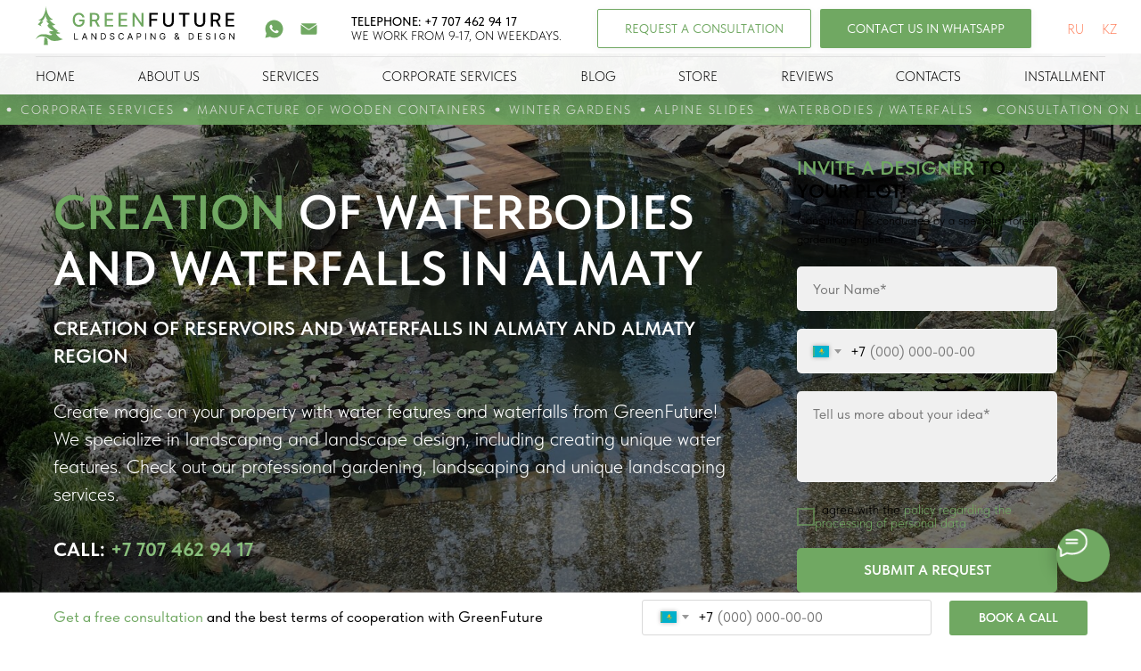

--- FILE ---
content_type: text/html; charset=UTF-8
request_url: https://greenfuture.kz/en/water-features
body_size: 44165
content:
<!DOCTYPE html> <html> <head> <meta charset="utf-8" /> <meta http-equiv="Content-Type" content="text/html; charset=utf-8" /> <meta name="viewport" content="width=device-width, initial-scale=1.0" /> <!--metatextblock--> <title>Custom Ponds & Waterfalls & Slides in Almaty - GreenFuture.kz</title> <meta name="description" content="Create serene ponds and stunning waterfalls with GreenFuture.kz! Specializing in pond and waterfall design, our services encompass water feature installation, landscape design, and consultations at +7 707 462 94 17. Transform your outdoor spaces with our aquatic expertise." /> <meta name="keywords" content="custom ponds, waterfalls, ponds, water bodies on the plot landscape design, waterfalls on the plot landscape design, creation of water bodies on the plot, creation of waterfalls" /> <meta property="og:url" content="https://greenfuture.kz/en/water-features" /> <meta property="og:title" content="Custom Ponds & Waterfalls & Slides in Almaty - GreenFuture.kz" /> <meta property="og:description" content="Create serene ponds and stunning waterfalls with GreenFuture.kz! Specializing in pond and waterfall design, our services encompass water feature installation, landscape design, and consultations at +7 707 462 94 17. Transform your outdoor spaces with our aquatic expertise." /> <meta property="og:type" content="website" /> <meta property="og:image" content="https://thb.tildacdn.pro/tild6665-3938-4337-b061-383832353663/-/resize/504x/vod-1.jpg" /> <link rel="canonical" href="https://greenfuture.kz/en/water-features"> <!--/metatextblock--> <meta name="format-detection" content="telephone=no" /> <meta http-equiv="x-dns-prefetch-control" content="on"> <link rel="dns-prefetch" href="https://ws.tildacdn.com"> <link rel="dns-prefetch" href="https://static.tildacdn.pro"> <link rel="shortcut icon" href="https://static.tildacdn.pro/tild6635-6661-4330-a337-363832313035/favicon_6.ico" type="image/x-icon" /> <!-- Assets --> <script src="https://neo.tildacdn.com/js/tilda-fallback-1.0.min.js" async charset="utf-8"></script> <link rel="stylesheet" href="https://static.tildacdn.pro/css/tilda-grid-3.0.min.css" type="text/css" media="all" onerror="this.loaderr='y';"/> <link rel="stylesheet" href="https://static.tildacdn.pro/ws/project6390724/tilda-blocks-page38032488.min.css?t=1757174359" type="text/css" media="all" onerror="this.loaderr='y';" /> <link rel="stylesheet" href="https://static.tildacdn.pro/css/tilda-animation-2.0.min.css" type="text/css" media="all" onerror="this.loaderr='y';" /> <link rel="stylesheet" href="https://static.tildacdn.pro/css/tilda-forms-1.0.min.css" type="text/css" media="all" onerror="this.loaderr='y';" /> <link rel="stylesheet" href="https://static.tildacdn.pro/css/tilda-cover-1.0.min.css" type="text/css" media="all" onerror="this.loaderr='y';" /> <link rel="stylesheet" href="https://static.tildacdn.pro/css/tilda-slds-1.4.min.css" type="text/css" media="print" onload="this.media='all';" onerror="this.loaderr='y';" /> <noscript><link rel="stylesheet" href="https://static.tildacdn.pro/css/tilda-slds-1.4.min.css" type="text/css" media="all" /></noscript> <link rel="stylesheet" href="https://static.tildacdn.pro/css/tilda-cards-1.0.min.css" type="text/css" media="all" onerror="this.loaderr='y';" /> <link rel="stylesheet" href="https://static.tildacdn.pro/css/tilda-popup-1.1.min.css" type="text/css" media="print" onload="this.media='all';" onerror="this.loaderr='y';" /> <noscript><link rel="stylesheet" href="https://static.tildacdn.pro/css/tilda-popup-1.1.min.css" type="text/css" media="all" /></noscript> <link rel="stylesheet" href="https://static.tildacdn.pro/css/fonts-tildasans.css" type="text/css" media="all" onerror="this.loaderr='y';" /> <script nomodule src="https://static.tildacdn.pro/js/tilda-polyfill-1.0.min.js" charset="utf-8"></script> <script type="text/javascript">function t_onReady(func) {if(document.readyState!='loading') {func();} else {document.addEventListener('DOMContentLoaded',func);}}
function t_onFuncLoad(funcName,okFunc,time) {if(typeof window[funcName]==='function') {okFunc();} else {setTimeout(function() {t_onFuncLoad(funcName,okFunc,time);},(time||100));}}window.tildaApiServiceRootDomain="tildacdn.kz";function t_throttle(fn,threshhold,scope) {return function() {fn.apply(scope||this,arguments);};}function t396_initialScale(t){var e=document.getElementById("rec"+t);if(e){var i=e.querySelector(".t396__artboard");if(i){window.tn_scale_initial_window_width||(window.tn_scale_initial_window_width=document.documentElement.clientWidth);var a=window.tn_scale_initial_window_width,r=[],n,l=i.getAttribute("data-artboard-screens");if(l){l=l.split(",");for(var o=0;o<l.length;o++)r[o]=parseInt(l[o],10)}else r=[320,480,640,960,1200];for(var o=0;o<r.length;o++){var d=r[o];a>=d&&(n=d)}var _="edit"===window.allrecords.getAttribute("data-tilda-mode"),c="center"===t396_getFieldValue(i,"valign",n,r),s="grid"===t396_getFieldValue(i,"upscale",n,r),w=t396_getFieldValue(i,"height_vh",n,r),g=t396_getFieldValue(i,"height",n,r),u=!!window.opr&&!!window.opr.addons||!!window.opera||-1!==navigator.userAgent.indexOf(" OPR/");if(!_&&c&&!s&&!w&&g&&!u){var h=parseFloat((a/n).toFixed(3)),f=[i,i.querySelector(".t396__carrier"),i.querySelector(".t396__filter")],v=Math.floor(parseInt(g,10)*h)+"px",p;i.style.setProperty("--initial-scale-height",v);for(var o=0;o<f.length;o++)f[o].style.setProperty("height","var(--initial-scale-height)");t396_scaleInitial__getElementsToScale(i).forEach((function(t){t.style.zoom=h}))}}}}function t396_scaleInitial__getElementsToScale(t){return t?Array.prototype.slice.call(t.children).filter((function(t){return t&&(t.classList.contains("t396__elem")||t.classList.contains("t396__group"))})):[]}function t396_getFieldValue(t,e,i,a){var r,n=a[a.length-1];if(!(r=i===n?t.getAttribute("data-artboard-"+e):t.getAttribute("data-artboard-"+e+"-res-"+i)))for(var l=0;l<a.length;l++){var o=a[l];if(!(o<=i)&&(r=o===n?t.getAttribute("data-artboard-"+e):t.getAttribute("data-artboard-"+e+"-res-"+o)))break}return r}window.TN_SCALE_INITIAL_VER="1.0",window.tn_scale_initial_window_width=null;</script> <script src="https://static.tildacdn.pro/js/jquery-1.10.2.min.js" charset="utf-8" onerror="this.loaderr='y';"></script> <script src="https://static.tildacdn.pro/js/tilda-scripts-3.0.min.js" charset="utf-8" defer onerror="this.loaderr='y';"></script> <script src="https://static.tildacdn.pro/ws/project6390724/tilda-blocks-page38032488.min.js?t=1757174359" charset="utf-8" async onerror="this.loaderr='y';"></script> <script src="https://static.tildacdn.pro/js/tilda-lazyload-1.0.min.js" charset="utf-8" async onerror="this.loaderr='y';"></script> <script src="https://static.tildacdn.pro/js/tilda-animation-2.0.min.js" charset="utf-8" async onerror="this.loaderr='y';"></script> <script src="https://static.tildacdn.pro/js/tilda-menu-1.0.min.js" charset="utf-8" async onerror="this.loaderr='y';"></script> <script src="https://static.tildacdn.pro/js/tilda-forms-1.0.min.js" charset="utf-8" async onerror="this.loaderr='y';"></script> <script src="https://static.tildacdn.pro/js/tilda-cover-1.0.min.js" charset="utf-8" async onerror="this.loaderr='y';"></script> <script src="https://static.tildacdn.pro/js/tilda-slds-1.4.min.js" charset="utf-8" async onerror="this.loaderr='y';"></script> <script src="https://static.tildacdn.pro/js/hammer.min.js" charset="utf-8" async onerror="this.loaderr='y';"></script> <script src="https://static.tildacdn.pro/js/tilda-video-1.0.min.js" charset="utf-8" async onerror="this.loaderr='y';"></script> <script src="https://static.tildacdn.pro/js/tilda-cards-1.0.min.js" charset="utf-8" async onerror="this.loaderr='y';"></script> <script src="https://static.tildacdn.pro/js/tilda-zero-1.1.min.js" charset="utf-8" async onerror="this.loaderr='y';"></script> <script src="https://static.tildacdn.pro/js/tilda-popup-1.0.min.js" charset="utf-8" async onerror="this.loaderr='y';"></script> <script src="https://static.tildacdn.pro/js/tilda-animation-sbs-1.0.min.js" charset="utf-8" async onerror="this.loaderr='y';"></script> <script src="https://static.tildacdn.pro/js/tilda-zero-scale-1.0.min.js" charset="utf-8" async onerror="this.loaderr='y';"></script> <script src="https://static.tildacdn.pro/js/tilda-zero-fixed-1.0.min.js" charset="utf-8" async onerror="this.loaderr='y';"></script> <script src="https://static.tildacdn.pro/js/tilda-skiplink-1.0.min.js" charset="utf-8" async onerror="this.loaderr='y';"></script> <script src="https://static.tildacdn.pro/js/tilda-events-1.0.min.js" charset="utf-8" async onerror="this.loaderr='y';"></script> <!-- nominify begin --><meta name="yandex-verification" content="fa7df4ce40071ae6" /><!-- nominify end --><script type="text/javascript">window.dataLayer=window.dataLayer||[];</script> <!-- Google Tag Manager --> <script type="text/javascript">(function(w,d,s,l,i){w[l]=w[l]||[];w[l].push({'gtm.start':new Date().getTime(),event:'gtm.js'});var f=d.getElementsByTagName(s)[0],j=d.createElement(s),dl=l!='dataLayer'?'&l='+l:'';j.async=true;j.src='https://www.googletagmanager.com/gtm.js?id='+i+dl;f.parentNode.insertBefore(j,f);})(window,document,'script','dataLayer','G-WL3K4LZKRJ');</script> <!-- End Google Tag Manager --> <script type="text/javascript">(function() {if((/bot|google|yandex|baidu|bing|msn|duckduckbot|teoma|slurp|crawler|spider|robot|crawling|facebook/i.test(navigator.userAgent))===false&&typeof(sessionStorage)!='undefined'&&sessionStorage.getItem('visited')!=='y'&&document.visibilityState){var style=document.createElement('style');style.type='text/css';style.innerHTML='@media screen and (min-width: 980px) {.t-records {opacity: 0;}.t-records_animated {-webkit-transition: opacity ease-in-out .2s;-moz-transition: opacity ease-in-out .2s;-o-transition: opacity ease-in-out .2s;transition: opacity ease-in-out .2s;}.t-records.t-records_visible {opacity: 1;}}';document.getElementsByTagName('head')[0].appendChild(style);function t_setvisRecs(){var alr=document.querySelectorAll('.t-records');Array.prototype.forEach.call(alr,function(el) {el.classList.add("t-records_animated");});setTimeout(function() {Array.prototype.forEach.call(alr,function(el) {el.classList.add("t-records_visible");});sessionStorage.setItem("visited","y");},400);}
document.addEventListener('DOMContentLoaded',t_setvisRecs);}})();</script></head> <body class="t-body" style="margin:0;"> <!--allrecords--> <div id="allrecords" class="t-records" data-hook="blocks-collection-content-node" data-tilda-project-id="6390724" data-tilda-page-id="38032488" data-tilda-page-alias="en/water-features" data-tilda-formskey="5336fb839a7fe9ed6c24dd9fe6390724" data-tilda-lazy="yes" data-tilda-root-zone="pro" data-tilda-project-headcode="yes" data-tilda-project-country="KZ"> <!--header--> <header id="t-header" class="t-records" data-hook="blocks-collection-content-node" data-tilda-project-id="6390724" data-tilda-page-id="36902922" data-tilda-formskey="5336fb839a7fe9ed6c24dd9fe6390724" data-tilda-lazy="yes" data-tilda-root-zone="pro" data-tilda-project-headcode="yes" data-tilda-project-country="KZ"> <div id="rec596914952" class="r t-rec t-screenmin-980px" style=" " data-animationappear="off" data-record-type="890" data-screen-min="980px"> <!-- t890 --> <div class="t890" style="display: none; opacity:1; position:fixed; z-index:99990; bottom:65px;left:40px;"> <button type="button"
class="t890__arrow"
aria-label="Вернуться к началу страницы"
style="box-shadow:0px 0px 10px rgba(0,0,0,0.2);"> <svg role="presentation" width="50" height="50" fill="none" xmlns="http://www.w3.org/2000/svg"> <rect width="50" height="50" rx="50" fill="#ffffff" fill-opacity="0.90" stroke="none" /> <path d="M14 28L25 18l10 10" stroke="#70a862" stroke-width="1" fill="none"/> </svg> </button> </div> <script type="text/javascript">t_onReady(function() {t_onFuncLoad('t890_init',function(){t890_init('596914952','0');});});</script> <style>@media screen and (min-width:981px){#rec596914952 .t890__arrow:hover svg path{stroke:#ffffff;stroke-width:1;}#rec596914952 .t890__arrow:focus-visible svg path{stroke:#ffffff;stroke-width:1;}#rec596914952 .t890__arrow:hover svg rect{fill:#70a862;fill-opacity:1;}#rec596914952 .t890__arrow:focus-visible svg rect{fill:#70a862;fill-opacity:1;}}#rec596914952 .t890__arrow{border-radius:53px;}</style> </div> <div id="rec735326676" class="r t-rec t-screenmax-980px" style=" " data-animationappear="off" data-record-type="890" data-screen-max="980px"> <!-- t890 --> <div class="t890" style="display: none; opacity:1; position:fixed; z-index:99990; bottom:75px;left:25px;"> <button type="button"
class="t890__arrow"
aria-label="Вернуться к началу страницы"
style="box-shadow:0px 0px 10px rgba(0,0,0,0.2);"> <svg role="presentation" width="50" height="50" fill="none" xmlns="http://www.w3.org/2000/svg"> <rect width="50" height="50" rx="50" fill="#ffffff" fill-opacity="0.90" stroke="none" /> <path d="M14 28L25 18l10 10" stroke="#70a862" stroke-width="1" fill="none"/> </svg> </button> </div> <script type="text/javascript">t_onReady(function() {t_onFuncLoad('t890_init',function(){t890_init('735326676','0');});});</script> <style>@media screen and (min-width:981px){#rec735326676 .t890__arrow:hover svg path{stroke:#ffffff;stroke-width:1;}#rec735326676 .t890__arrow:focus-visible svg path{stroke:#ffffff;stroke-width:1;}#rec735326676 .t890__arrow:hover svg rect{fill:#70a862;fill-opacity:1;}#rec735326676 .t890__arrow:focus-visible svg rect{fill:#70a862;fill-opacity:1;}}#rec735326676 .t890__arrow{border-radius:53px;}</style> </div> <div id="rec740229656" class="r t-rec t-screenmax-640px" style=" " data-record-type="396" data-screen-max="640px"> <!-- T396 --> <style>#rec740229656 .t396__artboard {position:fixed;width:100%;left:0;top:0;z-index:9999;}#rec740229656 .t396__artboard {height:30px;overflow:visible;}#rec740229656 .t396__filter {height:30px;}#rec740229656 .t396__carrier{height:30px;background-position:center center;background-attachment:scroll;background-size:cover;background-repeat:no-repeat;}@media screen and (max-width:1199px) {#rec740229656 .t396__artboard,#rec740229656 .t396__filter,#rec740229656 .t396__carrier {height:30px;}#rec740229656 .t396__filter {}#rec740229656 .t396__carrier {background-attachment:scroll;}}@media screen and (max-width:639px) {#rec740229656 .t396__artboard,#rec740229656 .t396__filter,#rec740229656 .t396__carrier {}#rec740229656 .t396__artboard {background-color:transparent;background-image:none;}#rec740229656 .t396__filter {}#rec740229656 .t396__carrier {background-attachment:scroll;}}@media screen and (max-width:479px) {#rec740229656 .t396__artboard,#rec740229656 .t396__filter,#rec740229656 .t396__carrier {}#rec740229656 .t396__artboard {background-color:transparent;background-image:none;}#rec740229656 .t396__filter {}#rec740229656 .t396__carrier {background-attachment:scroll;}}#rec740229656 .tn-elem[data-elem-id="1706379406217"]{z-index:2;top:26px;left:calc(100% - 26px + -65px);width:26px;height:auto;}#rec740229656 .tn-elem.t396__elem--anim-hidden[data-elem-id="1706379406217"] {opacity:0;}#rec740229656 .tn-elem[data-elem-id="1706379406217"] .tn-atom{background-position:center center;border-color:transparent ;border-style:solid;}#rec740229656 .tn-elem[data-elem-id="1706379406217"] .tn-atom__img {}@media screen and (max-width:1199px) {#rec740229656 .tn-elem[data-elem-id="1706379406217"] {top:26px;left:calc(100% - 26px + -65px);width:26px;height:auto;}}@media screen and (max-width:639px) {#rec740229656 .tn-elem[data-elem-id="1706379406217"] {top:27px;left:calc(100% - 26px + -65px);width:26px;height:auto;}}@media screen and (max-width:479px) {#rec740229656 .tn-elem[data-elem-id="1706379406217"] {top:28px;left:calc(100% - 26px + -65px);width:26px;height:auto;}}#rec740229656 .tn-elem[data-elem-id="1706379416354"]{z-index:4;top:0px;left:calc(50% - 600px + -65px);width:100px;height:100px;}#rec740229656 .tn-elem[data-elem-id="1706379416354"] .tn-atom{background-position:center center;border-color:transparent ;border-style:solid;}@media screen and (max-width:1199px) {#rec740229656 .tn-elem[data-elem-id="1706379416354"] {top:0px;left:calc(50% - 320px + -65px);width:100px;height:100px;}}@media screen and (max-width:639px) {#rec740229656 .tn-elem[data-elem-id="1706379416354"] {top:0px;left:calc(50% - 240px + -65px);width:55px;height:75px;}}@media screen and (max-width:479px) {#rec740229656 .tn-elem[data-elem-id="1706379416354"] {top:1px;left:calc(50% - 160px + -65px);width:55px;height:75px;}}</style> <div class='t396'> <div class="t396__artboard" data-artboard-recid="740229656" data-artboard-screens="320,480,640,1200" data-artboard-height="30" data-artboard-valign="bottom" data-artboard-upscale="window" data-artboard-ovrflw="visible" data-artboard-pos="fixed" data-artboard-fixed-need-js="y" data-artboard-height-res-640="30"> <div class="t396__carrier" data-artboard-recid="740229656"></div> <div class="t396__filter" data-artboard-recid="740229656"></div> <div class='t396__elem tn-elem tn-elem__7402296561706379406217 ' data-elem-id='1706379406217' data-elem-type='image' data-field-top-value="26" data-field-left-value="-65" data-field-width-value="26" data-field-axisy-value="top" data-field-axisx-value="right" data-field-container-value="window" data-field-topunits-value="px" data-field-leftunits-value="px" data-field-heightunits-value="" data-field-widthunits-value="px" data-animate-mobile="y" data-animate-sbs-event="hover" data-animate-sbs-trgels="1691508178890" data-animate-sbs-loop="loop" data-animate-sbs-opts="[{'ti':0,'mx':0,'my':0,'sx':1,'sy':1,'op':1,'ro':0,'bl':'0','ea':'','dt':0},{'ti':10000,'mx':0,'my':0,'sx':1,'sy':1,'op':1,'ro':360,'bl':'0','ea':'','dt':0}]" data-field-filewidth-value="2500" data-field-fileheight-value="2338" data-field-lazyoff-value="y" data-field-top-res-320-value="28" data-field-left-res-320-value="-65" data-field-width-res-320-value="26" data-field-axisy-res-320-value="top" data-field-axisx-res-320-value="right" data-field-container-res-320-value="window" data-field-top-res-480-value="27" data-field-left-res-480-value="-65" data-field-width-res-480-value="26" data-field-axisx-res-480-value="right" data-field-top-res-640-value="26" data-field-left-res-640-value="-65" data-field-width-res-640-value="26"> <div class='tn-atom'> <img class='tn-atom__img' src='https://static.tildacdn.pro/tild3436-6139-4630-b732-383138343236/Camellia_flower_-9__.png' alt='' imgfield='tn_img_1706379406217' /> </div> </div> <div class='t396__elem tn-elem tn-elem__7402296561706379416354' data-elem-id='1706379416354' data-elem-type='shape' data-field-top-value="0" data-field-left-value="-65" data-field-height-value="100" data-field-width-value="100" data-field-axisy-value="top" data-field-axisx-value="left" data-field-container-value="grid" data-field-topunits-value="px" data-field-leftunits-value="px" data-field-heightunits-value="px" data-field-widthunits-value="px" data-field-top-res-320-value="1" data-field-left-res-320-value="-65" data-field-height-res-320-value="75" data-field-width-res-320-value="55" data-field-axisx-res-320-value="right" data-field-container-res-320-value="window" data-field-top-res-480-value="0" data-field-left-res-480-value="-65" data-field-height-res-480-value="75" data-field-width-res-480-value="55" data-field-axisx-res-480-value="right" data-field-container-res-480-value="window" data-field-top-res-640-value="0" data-field-left-res-640-value="-65" data-field-height-res-640-value="100" data-field-width-res-640-value="100"> <a class='tn-atom' href="/#pion"> </a> </div> </div> </div> <script>t_onFuncLoad('t396_initialScale',function() {t396_initialScale('740229656');});t_onReady(function() {t_onFuncLoad('t396_init',function() {t396_init('740229656');});});</script> <!-- /T396 --> </div> <div id="rec736181496" class="r t-rec t-screenmin-980px" style=" " data-animationappear="off" data-record-type="131" data-screen-min="980px"> <!-- T123 --> <div class="t123"> <div class="t-container_100 "> <div class="t-width t-width_100 "> <!-- nominify begin --> <style>
#rec736074856 {
  position: fixed;
  z-index: 25;
}
</style> <!-- nominify end --> </div> </div> </div> </div> <div id="rec738082251" class="r t-rec t-screenmin-980px" style=" " data-animationappear="off" data-record-type="131" data-screen-min="980px"> <!-- T123 --> <div class="t123"> <div class="t-container_100 "> <div class="t-width t-width_100 "> <!-- nominify begin --> <style>
#rec738074534 {
  position: fixed;
  z-index: 25;
}
</style> <!-- nominify end --> </div> </div> </div> </div> <div id="rec739787642" class="r t-rec t-screenmin-980px" style=" " data-animationappear="off" data-record-type="131" data-screen-min="980px"> <!-- T123 --> <div class="t123"> <div class="t-container_100 "> <div class="t-width t-width_100 "> <!-- nominify begin --> <style>
#rec739680292 {
  position: fixed;
  z-index: 25;
}
</style> <!-- nominify end --> </div> </div> </div> </div> <div id="rec740129694" class="r t-rec t-screenmin-980px" style=" " data-animationappear="off" data-record-type="131" data-screen-min="980px"> <!-- T123 --> <div class="t123"> <div class="t-container_100 "> <div class="t-width t-width_100 "> <!-- nominify begin --> <style>
#rec735306501 {
  z-index: 9999999;
}
</style> <!-- nominify end --> </div> </div> </div> </div> <div id="rec597994723" class="r t-rec" style=" " data-animationappear="off" data-record-type="702"> <!-- T702 --> <div class="t702"> <div
class="t-popup" data-tooltip-hook="#popup:kaspi"
role="dialog"
aria-modal="true"
tabindex="-1"
aria-label="Оставьте заявку на рассрочку"> <div class="t-popup__close t-popup__block-close"> <button
type="button"
class="t-popup__close-wrapper t-popup__block-close-button"
aria-label="Закрыть диалоговое окно"> <svg role="presentation" class="t-popup__close-icon" width="23px" height="23px" viewBox="0 0 23 23" version="1.1" xmlns="http://www.w3.org/2000/svg" xmlns:xlink="http://www.w3.org/1999/xlink"> <g stroke="none" stroke-width="1" fill="#fff" fill-rule="evenodd"> <rect transform="translate(11.313708, 11.313708) rotate(-45.000000) translate(-11.313708, -11.313708) " x="10.3137085" y="-3.6862915" width="2" height="30"></rect> <rect transform="translate(11.313708, 11.313708) rotate(-315.000000) translate(-11.313708, -11.313708) " x="10.3137085" y="-3.6862915" width="2" height="30"></rect> </g> </svg> </button> </div> <style>@media screen and (max-width:560px){#rec597994723 .t-popup__close-icon g{fill:#ffffff !important;}}</style> <div class="t-popup__container t-width t-width_6" data-popup-type="702"> <img class="t702__img t-img"
src="https://thb.tildacdn.pro/tild3036-6263-4833-a238-633233313261/-/empty/photo_2023-05-28_04-.jpg" data-original="https://static.tildacdn.pro/tild3036-6263-4833-a238-633233313261/photo_2023-05-28_04-.jpg"
imgfield="img"
alt=""> <div class="t702__wrapper"> <div class="t702__text-wrapper t-align_center"> <div class="t702__title t-title t-title_xxs" id="popuptitle_597994723">Оставьте заявку на рассрочку</div> <div class="t702__descr t-descr t-descr_xs"><p style="text-align: center;">Лучшие условия для работы с нами с Kaspi Red</p></div> </div> <form
id="form597994723" name='form597994723' role="form" action='' method='POST' data-formactiontype="2" data-inputbox=".t-input-group" 
class="t-form js-form-proccess t-form_inputs-total_3 " data-success-callback="t702_onSuccess"> <input type="hidden" name="formservices[]" value="f083e053f9678df46654343457950cbc" class="js-formaction-services"> <input type="hidden" name="formservices[]" value="f04729fab1552d526e1218cf7a5890e4" class="js-formaction-services"> <!-- @classes t-title t-text t-btn --> <div class="js-successbox t-form__successbox t-text t-text_md"
aria-live="polite"
style="display:none;" data-success-message="Заявка обрабатывается!"></div> <div
class="t-form__inputsbox
t-form__inputsbox_vertical-form t-form__inputsbox_inrow "> <div
class=" t-input-group t-input-group_nm " data-input-lid="1495810359387" data-field-type="nm" data-field-name="Name"> <div class="t-input-block " style="border-radius:5px;"> <input
type="text"
autocomplete="name"
name="Name"
id="input_1495810359387"
class="t-input js-tilda-rule"
value=""
placeholder="Ваше имя" data-tilda-req="1" aria-required="true" data-tilda-rule="name"
aria-describedby="error_1495810359387"
style="color:#000000;border:1px solid #c9c9c9;border-radius:5px;"> </div> <div class="t-input-error" aria-live="polite" id="error_1495810359387"></div> </div> <div
class=" t-input-group t-input-group_em " data-input-lid="1495810354468" data-field-type="em" data-field-name="Email"> <div class="t-input-block " style="border-radius:5px;"> <input
type="email"
autocomplete="email"
name="Email"
id="input_1495810354468"
class="t-input js-tilda-rule"
value=""
placeholder="Ваш Email" data-tilda-req="1" aria-required="true" data-tilda-rule="email"
aria-describedby="error_1495810354468"
style="color:#000000;border:1px solid #c9c9c9;border-radius:5px;"> </div> <div class="t-input-error" aria-live="polite" id="error_1495810354468"></div> </div> <div
class=" t-input-group t-input-group_ph " data-input-lid="1495810410810" data-field-async="true" data-field-type="ph" data-field-name="Phone"> <div class="t-input-block " style="border-radius:5px;"> <input
type="tel"
autocomplete="tel"
name="Phone"
id="input_1495810410810" data-phonemask-init="no" data-phonemask-id="597994723" data-phonemask-lid="1495810410810" data-phonemask-maskcountry="KZ" class="t-input js-phonemask-input js-tilda-rule"
value=""
placeholder="+1(000)000-0000" data-tilda-req="1" aria-required="true" aria-describedby="error_1495810410810"
style="color:#000000;border:1px solid #c9c9c9;border-radius:5px;"> <script type="text/javascript">t_onReady(function() {t_onFuncLoad('t_loadJsFile',function() {t_loadJsFile('https://static.tildacdn.pro/js/tilda-phone-mask-1.1.min.js',function() {t_onFuncLoad('t_form_phonemask_load',function() {var phoneMasks=document.querySelectorAll('#rec597994723 [data-phonemask-lid="1495810410810"]');t_form_phonemask_load(phoneMasks);});})})});</script> </div> <div class="t-input-error" aria-live="polite" id="error_1495810410810"></div> </div> <div class="t-form__errorbox-middle"> <!--noindex--> <div
class="js-errorbox-all t-form__errorbox-wrapper"
style="display:none;" data-nosnippet
tabindex="-1"
aria-label="Ошибки при заполнении формы"> <ul
role="list"
class="t-form__errorbox-text t-text t-text_md"> <li class="t-form__errorbox-item js-rule-error js-rule-error-all"></li> <li class="t-form__errorbox-item js-rule-error js-rule-error-req"></li> <li class="t-form__errorbox-item js-rule-error js-rule-error-email"></li> <li class="t-form__errorbox-item js-rule-error js-rule-error-name"></li> <li class="t-form__errorbox-item js-rule-error js-rule-error-phone"></li> <li class="t-form__errorbox-item js-rule-error js-rule-error-minlength"></li> <li class="t-form__errorbox-item js-rule-error js-rule-error-string"></li> </ul> </div> <!--/noindex--> </div> <div class="t-form__submit"> <button
class="t-submit t-btnflex t-btnflex_type_submit t-btnflex_md"
type="submit"> <span class="t-btnflex__text">Оставить заявку</span> <style>#rec597994723 .t-btnflex.t-btnflex_type_submit {color:#ffffff;background-color:#ff0000;border-style:none !important;border-radius:3px;box-shadow:0px 2px 3px rgba(0,11,48,0.25) !important;transition-duration:0.2s;transition-property:background-color,color,border-color,box-shadow,opacity,transform;transition-timing-function:ease-in-out;}@media (hover:hover) {#rec597994723 .t-btnflex.t-btnflex_type_submit:not(.t-animate_no-hover):hover {box-shadow:0px 15px 30px -10px rgba(0,11,48,0.2) !important;}#rec597994723 .t-btnflex.t-btnflex_type_submit:not(.t-animate_no-hover):focus-visible {box-shadow:0px 15px 30px -10px rgba(0,11,48,0.2) !important;}}</style> </button> </div> </div> <div class="t-form__errorbox-bottom"> <!--noindex--> <div
class="js-errorbox-all t-form__errorbox-wrapper"
style="display:none;" data-nosnippet
tabindex="-1"
aria-label="Ошибки при заполнении формы"> <ul
role="list"
class="t-form__errorbox-text t-text t-text_md"> <li class="t-form__errorbox-item js-rule-error js-rule-error-all"></li> <li class="t-form__errorbox-item js-rule-error js-rule-error-req"></li> <li class="t-form__errorbox-item js-rule-error js-rule-error-email"></li> <li class="t-form__errorbox-item js-rule-error js-rule-error-name"></li> <li class="t-form__errorbox-item js-rule-error js-rule-error-phone"></li> <li class="t-form__errorbox-item js-rule-error js-rule-error-minlength"></li> <li class="t-form__errorbox-item js-rule-error js-rule-error-string"></li> </ul> </div> <!--/noindex--> </div> </form> <style>#rec597994723 input::-webkit-input-placeholder {color:#000000;opacity:0.5;}#rec597994723 input::-moz-placeholder{color:#000000;opacity:0.5;}#rec597994723 input:-moz-placeholder {color:#000000;opacity:0.5;}#rec597994723 input:-ms-input-placeholder{color:#000000;opacity:0.5;}#rec597994723 textarea::-webkit-input-placeholder {color:#000000;opacity:0.5;}#rec597994723 textarea::-moz-placeholder{color:#000000;opacity:0.5;}#rec597994723 textarea:-moz-placeholder {color:#000000;opacity:0.5;}#rec597994723 textarea:-ms-input-placeholder{color:#000000;opacity:0.5;}</style> </div> </div> </div> </div> <script>t_onReady(function() {t_onFuncLoad('t702_initPopup',function() {t702_initPopup('597994723');});});</script> </div> <div id="rec617831065" class="r t-rec" style=" " data-animationappear="off" data-record-type="702"> <!-- T702 --> <div class="t702"> <div
class="t-popup" data-tooltip-hook="#popup:kaspikz"
role="dialog"
aria-modal="true"
tabindex="-1"
aria-label="Бөліп төлеу туралы өтініш қалдырыңыз"> <div class="t-popup__close t-popup__block-close"> <button
type="button"
class="t-popup__close-wrapper t-popup__block-close-button"
aria-label="Закрыть диалоговое окно"> <svg role="presentation" class="t-popup__close-icon" width="23px" height="23px" viewBox="0 0 23 23" version="1.1" xmlns="http://www.w3.org/2000/svg" xmlns:xlink="http://www.w3.org/1999/xlink"> <g stroke="none" stroke-width="1" fill="#fff" fill-rule="evenodd"> <rect transform="translate(11.313708, 11.313708) rotate(-45.000000) translate(-11.313708, -11.313708) " x="10.3137085" y="-3.6862915" width="2" height="30"></rect> <rect transform="translate(11.313708, 11.313708) rotate(-315.000000) translate(-11.313708, -11.313708) " x="10.3137085" y="-3.6862915" width="2" height="30"></rect> </g> </svg> </button> </div> <style>@media screen and (max-width:560px){#rec617831065 .t-popup__close-icon g{fill:#ffffff !important;}}</style> <div class="t-popup__container t-width t-width_6" data-popup-type="702"> <img class="t702__img t-img"
src="https://thb.tildacdn.pro/tild3036-6263-4833-a238-633233313261/-/empty/photo_2023-05-28_04-.jpg" data-original="https://static.tildacdn.pro/tild3036-6263-4833-a238-633233313261/photo_2023-05-28_04-.jpg"
imgfield="img"
alt=""> <div class="t702__wrapper"> <div class="t702__text-wrapper t-align_center"> <div class="t702__title t-title t-title_xxs" id="popuptitle_617831065">Бөліп төлеу туралы өтініш қалдырыңыз</div> <div class="t702__descr t-descr t-descr_xs"><p style="text-align: center;">Бізбен Kaspi Red-пен жұмыс істеудің ең жақсы шарттары</p></div> </div> <form
id="form617831065" name='form617831065' role="form" action='' method='POST' data-formactiontype="2" data-inputbox=".t-input-group" 
class="t-form js-form-proccess t-form_inputs-total_3 " data-success-callback="t702_onSuccess"> <input type="hidden" name="formservices[]" value="f083e053f9678df46654343457950cbc" class="js-formaction-services"> <input type="hidden" name="formservices[]" value="f04729fab1552d526e1218cf7a5890e4" class="js-formaction-services"> <!-- @classes t-title t-text t-btn --> <div class="js-successbox t-form__successbox t-text t-text_md"
aria-live="polite"
style="display:none;" data-success-message="Өтінім өңделуде!"></div> <div
class="t-form__inputsbox
t-form__inputsbox_vertical-form t-form__inputsbox_inrow "> <div
class=" t-input-group t-input-group_nm " data-input-lid="1495810359387" data-field-type="nm" data-field-name="Name"> <div class="t-input-block " style="border-radius:5px;"> <input
type="text"
autocomplete="name"
name="Name"
id="input_1495810359387"
class="t-input js-tilda-rule"
value=""
placeholder="Сіздің атыңыз" data-tilda-req="1" aria-required="true" data-tilda-rule="name"
aria-describedby="error_1495810359387"
style="color:#000000;border:1px solid #c9c9c9;border-radius:5px;"> </div> <div class="t-input-error" aria-live="polite" id="error_1495810359387"></div> </div> <div
class=" t-input-group t-input-group_em " data-input-lid="1495810354468" data-field-type="em" data-field-name="Email"> <div class="t-input-block " style="border-radius:5px;"> <input
type="email"
autocomplete="email"
name="Email"
id="input_1495810354468"
class="t-input js-tilda-rule"
value=""
placeholder="Сіздің Электрондық Поштаңыз" data-tilda-req="1" aria-required="true" data-tilda-rule="email"
aria-describedby="error_1495810354468"
style="color:#000000;border:1px solid #c9c9c9;border-radius:5px;"> </div> <div class="t-input-error" aria-live="polite" id="error_1495810354468"></div> </div> <div
class=" t-input-group t-input-group_ph " data-input-lid="1495810410810" data-field-async="true" data-field-type="ph" data-field-name="Phone"> <div class="t-input-block " style="border-radius:5px;"> <input
type="tel"
autocomplete="tel"
name="Phone"
id="input_1495810410810" data-phonemask-init="no" data-phonemask-id="617831065" data-phonemask-lid="1495810410810" data-phonemask-maskcountry="KZ" class="t-input js-phonemask-input js-tilda-rule"
value=""
placeholder="+1(000)000-0000" data-tilda-req="1" aria-required="true" aria-describedby="error_1495810410810"
style="color:#000000;border:1px solid #c9c9c9;border-radius:5px;"> <script type="text/javascript">t_onReady(function() {t_onFuncLoad('t_loadJsFile',function() {t_loadJsFile('https://static.tildacdn.pro/js/tilda-phone-mask-1.1.min.js',function() {t_onFuncLoad('t_form_phonemask_load',function() {var phoneMasks=document.querySelectorAll('#rec617831065 [data-phonemask-lid="1495810410810"]');t_form_phonemask_load(phoneMasks);});})})});</script> </div> <div class="t-input-error" aria-live="polite" id="error_1495810410810"></div> </div> <div class="t-form__errorbox-middle"> <!--noindex--> <div
class="js-errorbox-all t-form__errorbox-wrapper"
style="display:none;" data-nosnippet
tabindex="-1"
aria-label="Ошибки при заполнении формы"> <ul
role="list"
class="t-form__errorbox-text t-text t-text_md"> <li class="t-form__errorbox-item js-rule-error js-rule-error-all"></li> <li class="t-form__errorbox-item js-rule-error js-rule-error-req"></li> <li class="t-form__errorbox-item js-rule-error js-rule-error-email"></li> <li class="t-form__errorbox-item js-rule-error js-rule-error-name"></li> <li class="t-form__errorbox-item js-rule-error js-rule-error-phone"></li> <li class="t-form__errorbox-item js-rule-error js-rule-error-minlength"></li> <li class="t-form__errorbox-item js-rule-error js-rule-error-string"></li> </ul> </div> <!--/noindex--> </div> <div class="t-form__submit"> <button
class="t-submit t-btnflex t-btnflex_type_submit t-btnflex_md"
type="submit"> <span class="t-btnflex__text">Өтініш қалдыру</span> <style>#rec617831065 .t-btnflex.t-btnflex_type_submit {color:#ffffff;background-color:#ff0000;border-style:none !important;border-radius:3px;box-shadow:0px 2px 3px rgba(0,11,48,0.25) !important;transition-duration:0.2s;transition-property:background-color,color,border-color,box-shadow,opacity,transform;transition-timing-function:ease-in-out;}@media (hover:hover) {#rec617831065 .t-btnflex.t-btnflex_type_submit:not(.t-animate_no-hover):hover {box-shadow:0px 15px 30px -10px rgba(0,11,48,0.2) !important;}#rec617831065 .t-btnflex.t-btnflex_type_submit:not(.t-animate_no-hover):focus-visible {box-shadow:0px 15px 30px -10px rgba(0,11,48,0.2) !important;}}</style> </button> </div> </div> <div class="t-form__errorbox-bottom"> <!--noindex--> <div
class="js-errorbox-all t-form__errorbox-wrapper"
style="display:none;" data-nosnippet
tabindex="-1"
aria-label="Ошибки при заполнении формы"> <ul
role="list"
class="t-form__errorbox-text t-text t-text_md"> <li class="t-form__errorbox-item js-rule-error js-rule-error-all"></li> <li class="t-form__errorbox-item js-rule-error js-rule-error-req"></li> <li class="t-form__errorbox-item js-rule-error js-rule-error-email"></li> <li class="t-form__errorbox-item js-rule-error js-rule-error-name"></li> <li class="t-form__errorbox-item js-rule-error js-rule-error-phone"></li> <li class="t-form__errorbox-item js-rule-error js-rule-error-minlength"></li> <li class="t-form__errorbox-item js-rule-error js-rule-error-string"></li> </ul> </div> <!--/noindex--> </div> </form> <style>#rec617831065 input::-webkit-input-placeholder {color:#000000;opacity:0.5;}#rec617831065 input::-moz-placeholder{color:#000000;opacity:0.5;}#rec617831065 input:-moz-placeholder {color:#000000;opacity:0.5;}#rec617831065 input:-ms-input-placeholder{color:#000000;opacity:0.5;}#rec617831065 textarea::-webkit-input-placeholder {color:#000000;opacity:0.5;}#rec617831065 textarea::-moz-placeholder{color:#000000;opacity:0.5;}#rec617831065 textarea:-moz-placeholder {color:#000000;opacity:0.5;}#rec617831065 textarea:-ms-input-placeholder{color:#000000;opacity:0.5;}</style> </div> </div> </div> </div> <script>t_onReady(function() {t_onFuncLoad('t702_initPopup',function() {t702_initPopup('617831065');});});</script> </div> <div id="rec617775784" class="r t-rec" style=" " data-animationappear="off" data-record-type="702"> <!-- T702 --> <div class="t702"> <div
class="t-popup" data-tooltip-hook="#popup:zvonok"
role="dialog"
aria-modal="true"
tabindex="-1"
aria-label="Закажите обратный звонок!"> <div class="t-popup__close t-popup__block-close"> <button
type="button"
class="t-popup__close-wrapper t-popup__block-close-button"
aria-label="Закрыть диалоговое окно"> <svg role="presentation" class="t-popup__close-icon" width="23px" height="23px" viewBox="0 0 23 23" version="1.1" xmlns="http://www.w3.org/2000/svg" xmlns:xlink="http://www.w3.org/1999/xlink"> <g stroke="none" stroke-width="1" fill="#fff" fill-rule="evenodd"> <rect transform="translate(11.313708, 11.313708) rotate(-45.000000) translate(-11.313708, -11.313708) " x="10.3137085" y="-3.6862915" width="2" height="30"></rect> <rect transform="translate(11.313708, 11.313708) rotate(-315.000000) translate(-11.313708, -11.313708) " x="10.3137085" y="-3.6862915" width="2" height="30"></rect> </g> </svg> </button> </div> <style>@media screen and (max-width:560px){#rec617775784 .t-popup__close-icon g{fill:#ffffff !important;}}</style> <div class="t-popup__container t-width t-width_6" data-popup-type="702"> <div class="t702__wrapper"> <div class="t702__text-wrapper t-align_center"> <div class="t702__title t-title t-title_xxs" id="popuptitle_617775784">Закажите обратный звонок!</div> <div class="t702__descr t-descr t-descr_xs"><p style="text-align: center;">Мы свяжемся с Вами в течении 15 минут</p></div> </div> <form
id="form617775784" name='form617775784' role="form" action='' method='POST' data-formactiontype="2" data-inputbox=".t-input-group" 
class="t-form js-form-proccess t-form_inputs-total_4 " data-success-callback="t702_onSuccess"> <input type="hidden" name="formservices[]" value="f083e053f9678df46654343457950cbc" class="js-formaction-services"> <input type="hidden" name="formservices[]" value="f04729fab1552d526e1218cf7a5890e4" class="js-formaction-services"> <!-- @classes t-title t-text t-btn --> <div class="js-successbox t-form__successbox t-text t-text_md"
aria-live="polite"
style="display:none;" data-success-message="Заявка обрабатывается!"></div> <div
class="t-form__inputsbox
t-form__inputsbox_vertical-form t-form__inputsbox_inrow "> <div
class=" t-input-group t-input-group_nm " data-input-lid="1495810359387" data-field-type="nm" data-field-name="Name"> <div class="t-input-block " style="border-radius:5px;"> <input
type="text"
autocomplete="name"
name="Name"
id="input_1495810359387"
class="t-input js-tilda-rule"
value=""
placeholder="Ваше имя" data-tilda-req="1" aria-required="true" data-tilda-rule="name"
aria-describedby="error_1495810359387"
style="color:#000000;border:1px solid #c9c9c9;border-radius:5px;"> </div> <div class="t-input-error" aria-live="polite" id="error_1495810359387"></div> </div> <div
class=" t-input-group t-input-group_em " data-input-lid="1495810354468" data-field-type="em" data-field-name="Email"> <div class="t-input-block " style="border-radius:5px;"> <input
type="email"
autocomplete="email"
name="Email"
id="input_1495810354468"
class="t-input js-tilda-rule"
value=""
placeholder="Ваш Email" data-tilda-req="1" aria-required="true" data-tilda-rule="email"
aria-describedby="error_1495810354468"
style="color:#000000;border:1px solid #c9c9c9;border-radius:5px;"> </div> <div class="t-input-error" aria-live="polite" id="error_1495810354468"></div> </div> <div
class=" t-input-group t-input-group_in " data-input-lid="1689699720395" data-field-type="in" data-field-name="Input"> <div class="t-input-block " style="border-radius:5px;"> <input
type="text"
name="Input"
id="input_1689699720395"
class="t-input js-tilda-rule"
value=""
placeholder="Желаемая услуга" data-tilda-req="1" aria-required="true"
aria-describedby="error_1689699720395"
style="color:#000000;border:1px solid #c9c9c9;border-radius:5px;"> </div> <div class="t-input-error" aria-live="polite" id="error_1689699720395"></div> </div> <div
class=" t-input-group t-input-group_ph " data-input-lid="1495810410810" data-field-async="true" data-field-type="ph" data-field-name="Phone"> <div class="t-input-block " style="border-radius:5px;"> <input
type="tel"
autocomplete="tel"
name="Phone"
id="input_1495810410810" data-phonemask-init="no" data-phonemask-id="617775784" data-phonemask-lid="1495810410810" data-phonemask-maskcountry="KZ" class="t-input js-phonemask-input js-tilda-rule"
value=""
placeholder="+1(000)000-0000" data-tilda-req="1" aria-required="true" aria-describedby="error_1495810410810"
style="color:#000000;border:1px solid #c9c9c9;border-radius:5px;"> <script type="text/javascript">t_onReady(function() {t_onFuncLoad('t_loadJsFile',function() {t_loadJsFile('https://static.tildacdn.pro/js/tilda-phone-mask-1.1.min.js',function() {t_onFuncLoad('t_form_phonemask_load',function() {var phoneMasks=document.querySelectorAll('#rec617775784 [data-phonemask-lid="1495810410810"]');t_form_phonemask_load(phoneMasks);});})})});</script> </div> <div class="t-input-error" aria-live="polite" id="error_1495810410810"></div> </div> <div class="t-form__errorbox-middle"> <!--noindex--> <div
class="js-errorbox-all t-form__errorbox-wrapper"
style="display:none;" data-nosnippet
tabindex="-1"
aria-label="Ошибки при заполнении формы"> <ul
role="list"
class="t-form__errorbox-text t-text t-text_md"> <li class="t-form__errorbox-item js-rule-error js-rule-error-all"></li> <li class="t-form__errorbox-item js-rule-error js-rule-error-req"></li> <li class="t-form__errorbox-item js-rule-error js-rule-error-email"></li> <li class="t-form__errorbox-item js-rule-error js-rule-error-name"></li> <li class="t-form__errorbox-item js-rule-error js-rule-error-phone"></li> <li class="t-form__errorbox-item js-rule-error js-rule-error-minlength"></li> <li class="t-form__errorbox-item js-rule-error js-rule-error-string"></li> </ul> </div> <!--/noindex--> </div> <div class="t-form__submit"> <button
class="t-submit t-btnflex t-btnflex_type_submit t-btnflex_md"
type="submit"> <span class="t-btnflex__text">Оставить заявку</span> <style>#rec617775784 .t-btnflex.t-btnflex_type_submit {color:#ffffff;background-color:#70a862;border-style:none !important;border-radius:3px;box-shadow:0px 2px 3px rgba(0,11,48,0.25) !important;text-transform:uppercase;transition-duration:0.2s;transition-property:background-color,color,border-color,box-shadow,opacity,transform;transition-timing-function:ease-in-out;}@media (hover:hover) {#rec617775784 .t-btnflex.t-btnflex_type_submit:not(.t-animate_no-hover):hover {box-shadow:0px 15px 30px -10px rgba(0,11,48,0.2) !important;}#rec617775784 .t-btnflex.t-btnflex_type_submit:not(.t-animate_no-hover):focus-visible {box-shadow:0px 15px 30px -10px rgba(0,11,48,0.2) !important;}}</style> </button> </div> </div> <div class="t-form__errorbox-bottom"> <!--noindex--> <div
class="js-errorbox-all t-form__errorbox-wrapper"
style="display:none;" data-nosnippet
tabindex="-1"
aria-label="Ошибки при заполнении формы"> <ul
role="list"
class="t-form__errorbox-text t-text t-text_md"> <li class="t-form__errorbox-item js-rule-error js-rule-error-all"></li> <li class="t-form__errorbox-item js-rule-error js-rule-error-req"></li> <li class="t-form__errorbox-item js-rule-error js-rule-error-email"></li> <li class="t-form__errorbox-item js-rule-error js-rule-error-name"></li> <li class="t-form__errorbox-item js-rule-error js-rule-error-phone"></li> <li class="t-form__errorbox-item js-rule-error js-rule-error-minlength"></li> <li class="t-form__errorbox-item js-rule-error js-rule-error-string"></li> </ul> </div> <!--/noindex--> </div> </form> <style>#rec617775784 input::-webkit-input-placeholder {color:#000000;opacity:0.5;}#rec617775784 input::-moz-placeholder{color:#000000;opacity:0.5;}#rec617775784 input:-moz-placeholder {color:#000000;opacity:0.5;}#rec617775784 input:-ms-input-placeholder{color:#000000;opacity:0.5;}#rec617775784 textarea::-webkit-input-placeholder {color:#000000;opacity:0.5;}#rec617775784 textarea::-moz-placeholder{color:#000000;opacity:0.5;}#rec617775784 textarea:-moz-placeholder {color:#000000;opacity:0.5;}#rec617775784 textarea:-ms-input-placeholder{color:#000000;opacity:0.5;}</style> </div> </div> </div> </div> <script>t_onReady(function() {t_onFuncLoad('t702_initPopup',function() {t702_initPopup('617775784');});});</script> <style> #rec617775784 .t702__title{color:#70a862;}</style> </div> <div id="rec617831316" class="r t-rec" style=" " data-animationappear="off" data-record-type="702"> <!-- T702 --> <div class="t702"> <div
class="t-popup" data-tooltip-hook="#popup:zvonokkz"
role="dialog"
aria-modal="true"
tabindex="-1"
aria-label="Кері қоңырауға тапсырыс беріңіз!"> <div class="t-popup__close t-popup__block-close"> <button
type="button"
class="t-popup__close-wrapper t-popup__block-close-button"
aria-label="Закрыть диалоговое окно"> <svg role="presentation" class="t-popup__close-icon" width="23px" height="23px" viewBox="0 0 23 23" version="1.1" xmlns="http://www.w3.org/2000/svg" xmlns:xlink="http://www.w3.org/1999/xlink"> <g stroke="none" stroke-width="1" fill="#fff" fill-rule="evenodd"> <rect transform="translate(11.313708, 11.313708) rotate(-45.000000) translate(-11.313708, -11.313708) " x="10.3137085" y="-3.6862915" width="2" height="30"></rect> <rect transform="translate(11.313708, 11.313708) rotate(-315.000000) translate(-11.313708, -11.313708) " x="10.3137085" y="-3.6862915" width="2" height="30"></rect> </g> </svg> </button> </div> <style>@media screen and (max-width:560px){#rec617831316 .t-popup__close-icon g{fill:#ffffff !important;}}</style> <div class="t-popup__container t-width t-width_6" data-popup-type="702"> <div class="t702__wrapper"> <div class="t702__text-wrapper t-align_center"> <div class="t702__title t-title t-title_xxs" id="popuptitle_617831316">Кері қоңырауға тапсырыс беріңіз!</div> <div class="t702__descr t-descr t-descr_xs"><p style="text-align: center;">Біз сізге 15 минут ішінде хабарласамыз</p></div> </div> <form
id="form617831316" name='form617831316' role="form" action='' method='POST' data-formactiontype="2" data-inputbox=".t-input-group" 
class="t-form js-form-proccess t-form_inputs-total_4 " data-success-callback="t702_onSuccess"> <input type="hidden" name="formservices[]" value="f083e053f9678df46654343457950cbc" class="js-formaction-services"> <input type="hidden" name="formservices[]" value="f04729fab1552d526e1218cf7a5890e4" class="js-formaction-services"> <!-- @classes t-title t-text t-btn --> <div class="js-successbox t-form__successbox t-text t-text_md"
aria-live="polite"
style="display:none;" data-success-message="Өтінім өңделуде!"></div> <div
class="t-form__inputsbox
t-form__inputsbox_vertical-form t-form__inputsbox_inrow "> <div
class=" t-input-group t-input-group_nm " data-input-lid="1495810359387" data-field-type="nm" data-field-name="Name"> <div class="t-input-block " style="border-radius:5px;"> <input
type="text"
autocomplete="name"
name="Name"
id="input_1495810359387"
class="t-input js-tilda-rule"
value=""
placeholder="Сіздің атыңыз" data-tilda-req="1" aria-required="true" data-tilda-rule="name"
aria-describedby="error_1495810359387"
style="color:#000000;border:1px solid #c9c9c9;border-radius:5px;"> </div> <div class="t-input-error" aria-live="polite" id="error_1495810359387"></div> </div> <div
class=" t-input-group t-input-group_em " data-input-lid="1495810354468" data-field-type="em" data-field-name="Email"> <div class="t-input-block " style="border-radius:5px;"> <input
type="email"
autocomplete="email"
name="Email"
id="input_1495810354468"
class="t-input js-tilda-rule"
value=""
placeholder="Сіздің Электрондық Поштаңыз" data-tilda-req="1" aria-required="true" data-tilda-rule="email"
aria-describedby="error_1495810354468"
style="color:#000000;border:1px solid #c9c9c9;border-radius:5px;"> </div> <div class="t-input-error" aria-live="polite" id="error_1495810354468"></div> </div> <div
class=" t-input-group t-input-group_in " data-input-lid="1689699720395" data-field-type="in" data-field-name="Input"> <div class="t-input-block " style="border-radius:5px;"> <input
type="text"
name="Input"
id="input_1689699720395"
class="t-input js-tilda-rule"
value=""
placeholder="Қажетті қызмет" data-tilda-req="1" aria-required="true"
aria-describedby="error_1689699720395"
style="color:#000000;border:1px solid #c9c9c9;border-radius:5px;"> </div> <div class="t-input-error" aria-live="polite" id="error_1689699720395"></div> </div> <div
class=" t-input-group t-input-group_ph " data-input-lid="1495810410810" data-field-async="true" data-field-type="ph" data-field-name="Phone"> <div class="t-input-block " style="border-radius:5px;"> <input
type="tel"
autocomplete="tel"
name="Phone"
id="input_1495810410810" data-phonemask-init="no" data-phonemask-id="617831316" data-phonemask-lid="1495810410810" data-phonemask-maskcountry="KZ" class="t-input js-phonemask-input js-tilda-rule"
value=""
placeholder="+1(000)000-0000" data-tilda-req="1" aria-required="true" aria-describedby="error_1495810410810"
style="color:#000000;border:1px solid #c9c9c9;border-radius:5px;"> <script type="text/javascript">t_onReady(function() {t_onFuncLoad('t_loadJsFile',function() {t_loadJsFile('https://static.tildacdn.pro/js/tilda-phone-mask-1.1.min.js',function() {t_onFuncLoad('t_form_phonemask_load',function() {var phoneMasks=document.querySelectorAll('#rec617831316 [data-phonemask-lid="1495810410810"]');t_form_phonemask_load(phoneMasks);});})})});</script> </div> <div class="t-input-error" aria-live="polite" id="error_1495810410810"></div> </div> <div class="t-form__errorbox-middle"> <!--noindex--> <div
class="js-errorbox-all t-form__errorbox-wrapper"
style="display:none;" data-nosnippet
tabindex="-1"
aria-label="Ошибки при заполнении формы"> <ul
role="list"
class="t-form__errorbox-text t-text t-text_md"> <li class="t-form__errorbox-item js-rule-error js-rule-error-all"></li> <li class="t-form__errorbox-item js-rule-error js-rule-error-req"></li> <li class="t-form__errorbox-item js-rule-error js-rule-error-email"></li> <li class="t-form__errorbox-item js-rule-error js-rule-error-name"></li> <li class="t-form__errorbox-item js-rule-error js-rule-error-phone"></li> <li class="t-form__errorbox-item js-rule-error js-rule-error-minlength"></li> <li class="t-form__errorbox-item js-rule-error js-rule-error-string"></li> </ul> </div> <!--/noindex--> </div> <div class="t-form__submit"> <button
class="t-submit t-btnflex t-btnflex_type_submit t-btnflex_md"
type="submit"> <span class="t-btnflex__text">Өтініш қалдыру</span> <style>#rec617831316 .t-btnflex.t-btnflex_type_submit {color:#ffffff;background-color:#70a862;border-style:none !important;border-radius:3px;box-shadow:0px 2px 3px rgba(0,11,48,0.25) !important;transition-duration:0.2s;transition-property:background-color,color,border-color,box-shadow,opacity,transform;transition-timing-function:ease-in-out;}@media (hover:hover) {#rec617831316 .t-btnflex.t-btnflex_type_submit:not(.t-animate_no-hover):hover {box-shadow:0px 15px 30px -10px rgba(0,11,48,0.2) !important;}#rec617831316 .t-btnflex.t-btnflex_type_submit:not(.t-animate_no-hover):focus-visible {box-shadow:0px 15px 30px -10px rgba(0,11,48,0.2) !important;}}</style> </button> </div> </div> <div class="t-form__errorbox-bottom"> <!--noindex--> <div
class="js-errorbox-all t-form__errorbox-wrapper"
style="display:none;" data-nosnippet
tabindex="-1"
aria-label="Ошибки при заполнении формы"> <ul
role="list"
class="t-form__errorbox-text t-text t-text_md"> <li class="t-form__errorbox-item js-rule-error js-rule-error-all"></li> <li class="t-form__errorbox-item js-rule-error js-rule-error-req"></li> <li class="t-form__errorbox-item js-rule-error js-rule-error-email"></li> <li class="t-form__errorbox-item js-rule-error js-rule-error-name"></li> <li class="t-form__errorbox-item js-rule-error js-rule-error-phone"></li> <li class="t-form__errorbox-item js-rule-error js-rule-error-minlength"></li> <li class="t-form__errorbox-item js-rule-error js-rule-error-string"></li> </ul> </div> <!--/noindex--> </div> </form> <style>#rec617831316 input::-webkit-input-placeholder {color:#000000;opacity:0.5;}#rec617831316 input::-moz-placeholder{color:#000000;opacity:0.5;}#rec617831316 input:-moz-placeholder {color:#000000;opacity:0.5;}#rec617831316 input:-ms-input-placeholder{color:#000000;opacity:0.5;}#rec617831316 textarea::-webkit-input-placeholder {color:#000000;opacity:0.5;}#rec617831316 textarea::-moz-placeholder{color:#000000;opacity:0.5;}#rec617831316 textarea:-moz-placeholder {color:#000000;opacity:0.5;}#rec617831316 textarea:-ms-input-placeholder{color:#000000;opacity:0.5;}</style> </div> </div> </div> </div> <script>t_onReady(function() {t_onFuncLoad('t702_initPopup',function() {t702_initPopup('617831316');});});</script> <style> #rec617831316 .t702__title{color:#70a862;}</style> </div> <div id="rec617775835" class="r t-rec" style=" " data-animationappear="off" data-record-type="702"> <!-- T702 --> <div class="t702"> <div
class="t-popup" data-tooltip-hook="#popup:estimate"
role="dialog"
aria-modal="true"
tabindex="-1"
aria-label="Request an Estimate!"> <div class="t-popup__close t-popup__block-close"> <button
type="button"
class="t-popup__close-wrapper t-popup__block-close-button"
aria-label="Закрыть диалоговое окно"> <svg role="presentation" class="t-popup__close-icon" width="23px" height="23px" viewBox="0 0 23 23" version="1.1" xmlns="http://www.w3.org/2000/svg" xmlns:xlink="http://www.w3.org/1999/xlink"> <g stroke="none" stroke-width="1" fill="#fff" fill-rule="evenodd"> <rect transform="translate(11.313708, 11.313708) rotate(-45.000000) translate(-11.313708, -11.313708) " x="10.3137085" y="-3.6862915" width="2" height="30"></rect> <rect transform="translate(11.313708, 11.313708) rotate(-315.000000) translate(-11.313708, -11.313708) " x="10.3137085" y="-3.6862915" width="2" height="30"></rect> </g> </svg> </button> </div> <style>@media screen and (max-width:560px){#rec617775835 .t-popup__close-icon g{fill:#ffffff !important;}}</style> <div class="t-popup__container t-width t-width_6" data-popup-type="702"> <div class="t702__wrapper"> <div class="t702__text-wrapper t-align_center"> <div class="t702__title t-title t-title_xxs" id="popuptitle_617775835">Request an Estimate!</div> </div> <form
id="form617775835" name='form617775835' role="form" action='' method='POST' data-formactiontype="2" data-inputbox=".t-input-group" 
class="t-form js-form-proccess t-form_inputs-total_4 " data-success-callback="t702_onSuccess"> <input type="hidden" name="formservices[]" value="f083e053f9678df46654343457950cbc" class="js-formaction-services"> <input type="hidden" name="formservices[]" value="f04729fab1552d526e1218cf7a5890e4" class="js-formaction-services"> <!-- @classes t-title t-text t-btn --> <div class="js-successbox t-form__successbox t-text t-text_md"
aria-live="polite"
style="display:none;" data-success-message="The application is being processed!"></div> <div
class="t-form__inputsbox
t-form__inputsbox_vertical-form t-form__inputsbox_inrow "> <div
class=" t-input-group t-input-group_nm " data-input-lid="1495810359387" data-field-type="nm" data-field-name="Name"> <div class="t-input-block " style="border-radius:5px;"> <input
type="text"
autocomplete="name"
name="Name"
id="input_1495810359387"
class="t-input js-tilda-rule"
value=""
placeholder="Your Name" data-tilda-req="1" aria-required="true" data-tilda-rule="name"
aria-describedby="error_1495810359387"
style="color:#000000;border:1px solid #c9c9c9;border-radius:5px;"> </div> <div class="t-input-error" aria-live="polite" id="error_1495810359387"></div> </div> <div
class=" t-input-group t-input-group_em " data-input-lid="1495810354468" data-field-type="em" data-field-name="Email"> <div class="t-input-block " style="border-radius:5px;"> <input
type="email"
autocomplete="email"
name="Email"
id="input_1495810354468"
class="t-input js-tilda-rule"
value=""
placeholder="Your Email" data-tilda-req="1" aria-required="true" data-tilda-rule="email"
aria-describedby="error_1495810354468"
style="color:#000000;border:1px solid #c9c9c9;border-radius:5px;"> </div> <div class="t-input-error" aria-live="polite" id="error_1495810354468"></div> </div> <div
class=" t-input-group t-input-group_in " data-input-lid="1689699720395" data-field-type="in" data-field-name="Input"> <div class="t-input-block " style="border-radius:5px;"> <input
type="text"
name="Input"
id="input_1689699720395"
class="t-input js-tilda-rule"
value=""
placeholder="What are you interested in?" data-tilda-req="1" aria-required="true"
aria-describedby="error_1689699720395"
style="color:#000000;border:1px solid #c9c9c9;border-radius:5px;"> </div> <div class="t-input-error" aria-live="polite" id="error_1689699720395"></div> </div> <div
class=" t-input-group t-input-group_ph " data-input-lid="1495810410810" data-field-async="true" data-field-type="ph" data-field-name="Phone"> <div class="t-input-block " style="border-radius:5px;"> <input
type="tel"
autocomplete="tel"
name="Phone"
id="input_1495810410810" data-phonemask-init="no" data-phonemask-id="617775835" data-phonemask-lid="1495810410810" data-phonemask-maskcountry="KZ" class="t-input js-phonemask-input js-tilda-rule"
value=""
placeholder="+1(000)000-0000" data-tilda-req="1" aria-required="true" aria-describedby="error_1495810410810"
style="color:#000000;border:1px solid #c9c9c9;border-radius:5px;"> <script type="text/javascript">t_onReady(function() {t_onFuncLoad('t_loadJsFile',function() {t_loadJsFile('https://static.tildacdn.pro/js/tilda-phone-mask-1.1.min.js',function() {t_onFuncLoad('t_form_phonemask_load',function() {var phoneMasks=document.querySelectorAll('#rec617775835 [data-phonemask-lid="1495810410810"]');t_form_phonemask_load(phoneMasks);});})})});</script> </div> <div class="t-input-error" aria-live="polite" id="error_1495810410810"></div> </div> <div class="t-form__errorbox-middle"> <!--noindex--> <div
class="js-errorbox-all t-form__errorbox-wrapper"
style="display:none;" data-nosnippet
tabindex="-1"
aria-label="Ошибки при заполнении формы"> <ul
role="list"
class="t-form__errorbox-text t-text t-text_md"> <li class="t-form__errorbox-item js-rule-error js-rule-error-all"></li> <li class="t-form__errorbox-item js-rule-error js-rule-error-req"></li> <li class="t-form__errorbox-item js-rule-error js-rule-error-email"></li> <li class="t-form__errorbox-item js-rule-error js-rule-error-name"></li> <li class="t-form__errorbox-item js-rule-error js-rule-error-phone"></li> <li class="t-form__errorbox-item js-rule-error js-rule-error-minlength"></li> <li class="t-form__errorbox-item js-rule-error js-rule-error-string"></li> </ul> </div> <!--/noindex--> </div> <div class="t-form__submit"> <button
class="t-submit t-btnflex t-btnflex_type_submit t-btnflex_md"
type="submit"> <span class="t-btnflex__text">Leave a request</span> <style>#rec617775835 .t-btnflex.t-btnflex_type_submit {color:#ffffff;background-color:#70a862;border-style:none !important;border-radius:3px;box-shadow:0px 2px 3px rgba(0,11,48,0.25) !important;transition-duration:0.2s;transition-property:background-color,color,border-color,box-shadow,opacity,transform;transition-timing-function:ease-in-out;}@media (hover:hover) {#rec617775835 .t-btnflex.t-btnflex_type_submit:not(.t-animate_no-hover):hover {box-shadow:0px 15px 30px -10px rgba(0,11,48,0.2) !important;}#rec617775835 .t-btnflex.t-btnflex_type_submit:not(.t-animate_no-hover):focus-visible {box-shadow:0px 15px 30px -10px rgba(0,11,48,0.2) !important;}}</style> </button> </div> </div> <div class="t-form__errorbox-bottom"> <!--noindex--> <div
class="js-errorbox-all t-form__errorbox-wrapper"
style="display:none;" data-nosnippet
tabindex="-1"
aria-label="Ошибки при заполнении формы"> <ul
role="list"
class="t-form__errorbox-text t-text t-text_md"> <li class="t-form__errorbox-item js-rule-error js-rule-error-all"></li> <li class="t-form__errorbox-item js-rule-error js-rule-error-req"></li> <li class="t-form__errorbox-item js-rule-error js-rule-error-email"></li> <li class="t-form__errorbox-item js-rule-error js-rule-error-name"></li> <li class="t-form__errorbox-item js-rule-error js-rule-error-phone"></li> <li class="t-form__errorbox-item js-rule-error js-rule-error-minlength"></li> <li class="t-form__errorbox-item js-rule-error js-rule-error-string"></li> </ul> </div> <!--/noindex--> </div> </form> <style>#rec617775835 input::-webkit-input-placeholder {color:#000000;opacity:0.5;}#rec617775835 input::-moz-placeholder{color:#000000;opacity:0.5;}#rec617775835 input:-moz-placeholder {color:#000000;opacity:0.5;}#rec617775835 input:-ms-input-placeholder{color:#000000;opacity:0.5;}#rec617775835 textarea::-webkit-input-placeholder {color:#000000;opacity:0.5;}#rec617775835 textarea::-moz-placeholder{color:#000000;opacity:0.5;}#rec617775835 textarea:-moz-placeholder {color:#000000;opacity:0.5;}#rec617775835 textarea:-ms-input-placeholder{color:#000000;opacity:0.5;}</style> </div> </div> </div> </div> <script>t_onReady(function() {t_onFuncLoad('t702_initPopup',function() {t702_initPopup('617775835');});});</script> <style> #rec617775835 .t702__title{color:#70a862;}</style> </div> <div id="rec614599712" class="r t-rec" style=" " data-animationappear="off" data-record-type="702"> <!-- T702 --> <div class="t702"> <div
class="t-popup" data-tooltip-hook="#popup:enkaspi"
role="dialog"
aria-modal="true"
tabindex="-1"
aria-label="Leave an application for an installment plan"> <div class="t-popup__close t-popup__block-close"> <button
type="button"
class="t-popup__close-wrapper t-popup__block-close-button"
aria-label="Закрыть диалоговое окно"> <svg role="presentation" class="t-popup__close-icon" width="23px" height="23px" viewBox="0 0 23 23" version="1.1" xmlns="http://www.w3.org/2000/svg" xmlns:xlink="http://www.w3.org/1999/xlink"> <g stroke="none" stroke-width="1" fill="#fff" fill-rule="evenodd"> <rect transform="translate(11.313708, 11.313708) rotate(-45.000000) translate(-11.313708, -11.313708) " x="10.3137085" y="-3.6862915" width="2" height="30"></rect> <rect transform="translate(11.313708, 11.313708) rotate(-315.000000) translate(-11.313708, -11.313708) " x="10.3137085" y="-3.6862915" width="2" height="30"></rect> </g> </svg> </button> </div> <style>@media screen and (max-width:560px){#rec614599712 .t-popup__close-icon g{fill:#ffffff !important;}}</style> <div class="t-popup__container t-width t-width_6" data-popup-type="702"> <img class="t702__img t-img"
src="https://thb.tildacdn.pro/tild3036-6263-4833-a238-633233313261/-/empty/photo_2023-05-28_04-.jpg" data-original="https://static.tildacdn.pro/tild3036-6263-4833-a238-633233313261/photo_2023-05-28_04-.jpg"
imgfield="img"
alt=""> <div class="t702__wrapper"> <div class="t702__text-wrapper t-align_center"> <div class="t702__title t-title t-title_xxs" id="popuptitle_614599712">Leave an application for an installment plan</div> <div class="t702__descr t-descr t-descr_xs"><p style="text-align: center;">Best conditions for working with us with Kaspi Red</p></div> </div> <form
id="form614599712" name='form614599712' role="form" action='' method='POST' data-formactiontype="2" data-inputbox=".t-input-group" 
class="t-form js-form-proccess t-form_inputs-total_3 " data-success-callback="t702_onSuccess"> <input type="hidden" name="formservices[]" value="f083e053f9678df46654343457950cbc" class="js-formaction-services"> <input type="hidden" name="formservices[]" value="f04729fab1552d526e1218cf7a5890e4" class="js-formaction-services"> <!-- @classes t-title t-text t-btn --> <div class="js-successbox t-form__successbox t-text t-text_md"
aria-live="polite"
style="display:none;" data-success-message="The application is being processed!"></div> <div
class="t-form__inputsbox
t-form__inputsbox_vertical-form t-form__inputsbox_inrow "> <div
class=" t-input-group t-input-group_nm " data-input-lid="1495810359387" data-field-type="nm" data-field-name="Name"> <div class="t-input-block " style="border-radius:5px;"> <input
type="text"
autocomplete="name"
name="Name"
id="input_1495810359387"
class="t-input js-tilda-rule"
value=""
placeholder="Your name" data-tilda-req="1" aria-required="true" data-tilda-rule="name"
aria-describedby="error_1495810359387"
style="color:#000000;border:1px solid #c9c9c9;border-radius:5px;"> </div> <div class="t-input-error" aria-live="polite" id="error_1495810359387"></div> </div> <div
class=" t-input-group t-input-group_em " data-input-lid="1495810354468" data-field-type="em" data-field-name="Email"> <div class="t-input-block " style="border-radius:5px;"> <input
type="email"
autocomplete="email"
name="Email"
id="input_1495810354468"
class="t-input js-tilda-rule"
value=""
placeholder="Your Email" data-tilda-req="1" aria-required="true" data-tilda-rule="email"
aria-describedby="error_1495810354468"
style="color:#000000;border:1px solid #c9c9c9;border-radius:5px;"> </div> <div class="t-input-error" aria-live="polite" id="error_1495810354468"></div> </div> <div
class=" t-input-group t-input-group_ph " data-input-lid="1495810410810" data-field-async="true" data-field-type="ph" data-field-name="Phone"> <div class="t-input-block " style="border-radius:5px;"> <input
type="tel"
autocomplete="tel"
name="Phone"
id="input_1495810410810" data-phonemask-init="no" data-phonemask-id="614599712" data-phonemask-lid="1495810410810" data-phonemask-maskcountry="KZ" class="t-input js-phonemask-input js-tilda-rule"
value=""
placeholder="+1(000)000-0000" data-tilda-req="1" aria-required="true" aria-describedby="error_1495810410810"
style="color:#000000;border:1px solid #c9c9c9;border-radius:5px;"> <script type="text/javascript">t_onReady(function() {t_onFuncLoad('t_loadJsFile',function() {t_loadJsFile('https://static.tildacdn.pro/js/tilda-phone-mask-1.1.min.js',function() {t_onFuncLoad('t_form_phonemask_load',function() {var phoneMasks=document.querySelectorAll('#rec614599712 [data-phonemask-lid="1495810410810"]');t_form_phonemask_load(phoneMasks);});})})});</script> </div> <div class="t-input-error" aria-live="polite" id="error_1495810410810"></div> </div> <div class="t-form__errorbox-middle"> <!--noindex--> <div
class="js-errorbox-all t-form__errorbox-wrapper"
style="display:none;" data-nosnippet
tabindex="-1"
aria-label="Ошибки при заполнении формы"> <ul
role="list"
class="t-form__errorbox-text t-text t-text_md"> <li class="t-form__errorbox-item js-rule-error js-rule-error-all"></li> <li class="t-form__errorbox-item js-rule-error js-rule-error-req"></li> <li class="t-form__errorbox-item js-rule-error js-rule-error-email"></li> <li class="t-form__errorbox-item js-rule-error js-rule-error-name"></li> <li class="t-form__errorbox-item js-rule-error js-rule-error-phone"></li> <li class="t-form__errorbox-item js-rule-error js-rule-error-minlength"></li> <li class="t-form__errorbox-item js-rule-error js-rule-error-string"></li> </ul> </div> <!--/noindex--> </div> <div class="t-form__submit"> <button
class="t-submit t-btnflex t-btnflex_type_submit t-btnflex_md"
type="submit"> <span class="t-btnflex__text">Leave a request</span> <style>#rec614599712 .t-btnflex.t-btnflex_type_submit {color:#ffffff;background-color:#ff0000;border-style:none !important;border-radius:3px;box-shadow:0px 2px 3px rgba(0,11,48,0.25) !important;transition-duration:0.2s;transition-property:background-color,color,border-color,box-shadow,opacity,transform;transition-timing-function:ease-in-out;}@media (hover:hover) {#rec614599712 .t-btnflex.t-btnflex_type_submit:not(.t-animate_no-hover):hover {box-shadow:0px 15px 30px -10px rgba(0,11,48,0.2) !important;}#rec614599712 .t-btnflex.t-btnflex_type_submit:not(.t-animate_no-hover):focus-visible {box-shadow:0px 15px 30px -10px rgba(0,11,48,0.2) !important;}}</style> </button> </div> </div> <div class="t-form__errorbox-bottom"> <!--noindex--> <div
class="js-errorbox-all t-form__errorbox-wrapper"
style="display:none;" data-nosnippet
tabindex="-1"
aria-label="Ошибки при заполнении формы"> <ul
role="list"
class="t-form__errorbox-text t-text t-text_md"> <li class="t-form__errorbox-item js-rule-error js-rule-error-all"></li> <li class="t-form__errorbox-item js-rule-error js-rule-error-req"></li> <li class="t-form__errorbox-item js-rule-error js-rule-error-email"></li> <li class="t-form__errorbox-item js-rule-error js-rule-error-name"></li> <li class="t-form__errorbox-item js-rule-error js-rule-error-phone"></li> <li class="t-form__errorbox-item js-rule-error js-rule-error-minlength"></li> <li class="t-form__errorbox-item js-rule-error js-rule-error-string"></li> </ul> </div> <!--/noindex--> </div> </form> <style>#rec614599712 input::-webkit-input-placeholder {color:#000000;opacity:0.5;}#rec614599712 input::-moz-placeholder{color:#000000;opacity:0.5;}#rec614599712 input:-moz-placeholder {color:#000000;opacity:0.5;}#rec614599712 input:-ms-input-placeholder{color:#000000;opacity:0.5;}#rec614599712 textarea::-webkit-input-placeholder {color:#000000;opacity:0.5;}#rec614599712 textarea::-moz-placeholder{color:#000000;opacity:0.5;}#rec614599712 textarea:-moz-placeholder {color:#000000;opacity:0.5;}#rec614599712 textarea:-ms-input-placeholder{color:#000000;opacity:0.5;}</style> </div> </div> </div> </div> <script>t_onReady(function() {t_onFuncLoad('t702_initPopup',function() {t702_initPopup('614599712');});});</script> </div> <div id="rec596752827" class="r t-rec" style=" " data-animationappear="off" data-record-type="270"> <div class="t270" data-offset-top="100" data-offset-top-mobile="75"></div> <script>t_onReady(function() {var hash=window.location.hash;if(hash!=='') {if(window.isMobile) {t_onFuncLoad('t270_scroll',function() {t270_scroll(hash,75);});} else {t_onFuncLoad('t270_scroll',function() {t270_scroll(hash,100);});}}
setTimeout(function() {var curPath=window.location.pathname;var curFullPath=window.location.origin + curPath;var recs=document.querySelectorAll('.r');Array.prototype.forEach.call(recs,function(rec) {var selects='a[href^="#"]:not([href="#"]):not(.carousel-control):not(.t-carousel__control):not([href^="#price"]):not([href^="#submenu"]):not([href^="#popup"]):not([href*="#zeropopup"]):not([href*="#closepopup"]):not([href*="#closeallpopup"]):not([href^="#prodpopup"]):not([href^="#order"]):not([href^="#!"]):not([target="_blank"]),' +
'a[href^="' + curPath + '#"]:not([href*="#!/tfeeds/"]):not([href*="#!/tproduct/"]):not([href*="#!/tab/"]):not([href*="#popup"]):not([href*="#zeropopup"]):not([href*="#closepopup"]):not([href*="#closeallpopup"]):not([target="_blank"]),' +
'a[href^="' + curFullPath + '#"]:not([href*="#!/tfeeds/"]):not([href*="#!/tproduct/"]):not([href*="#!/tab/"]):not([href*="#popup"]):not([href*="#zeropopup"]):not([href*="#closepopup"]):not([href*="#closeallpopup"]):not([target="_blank"])';var elements=rec.querySelectorAll(selects);Array.prototype.forEach.call(elements,function(element) {element.addEventListener('click',function(event) {event.preventDefault();var hash=this.hash.trim();if(hash!=='') {if(window.isMobile) {t_onFuncLoad('t270_scroll',function() {t270_scroll(hash,75);});} else {t_onFuncLoad('t270_scroll',function() {t270_scroll(hash,100);});}}});});});if(document.querySelectorAll('.js-store').length>0||document.querySelectorAll('.js-feed').length>0) {if(hash!=='') {if(window.isMobile) {t_onFuncLoad('t270_scroll',function() {t270_scroll(hash,75,1);});} else {t_onFuncLoad('t270_scroll',function() {t270_scroll(hash,100,1);});}}}},500);setTimeout(function() {var hash=window.location.hash;if(hash&&document.querySelectorAll('a[name="' + hash.slice(1) + '"], div[id="' + hash.slice(1) + '"]').length>0) {if(window.isMobile) {t_onFuncLoad('t270_scroll',function() {t270_scroll(hash,75);});} else {t_onFuncLoad('t270_scroll',function() {t270_scroll(hash,100);});}}},1000);window.addEventListener('popstate',function() {var hash=window.location.hash;if(hash&&document.querySelectorAll('a[name="' + hash.slice(1) + '"], div[id="' + hash.slice(1) + '"]').length>0) {if(window.isMobile) {t_onFuncLoad('t270_scroll',function() {t270_scroll(hash,75);});} else {t_onFuncLoad('t270_scroll',function() {t270_scroll(hash,100);});}}});});</script> </div> <div id="rec596752829" class="r t-rec" style=" " data-animationappear="off" data-record-type="898"> <div
class="t898 t898_pos_right-mobile t898_animate"> <div class="t898__btn"
style="bottom:67px;right:35px;left:inherit;"> <input type="checkbox" class="t898__btn_input" id="t898__btn_input_596752829" /> <label for="t898__btn_input_596752829" class="t898__btn_label" style="background:#70a862;"> <svg role="presentation" class="t898__icon t898__icon-write" width="35" height="32" viewBox="0 0 35 32" xmlns="http://www.w3.org/2000/svg"> <path d="M11.2667 12.6981H23.3667M11.2667 16.4717H23.3667M4.8104 23.5777C2.4311 21.1909 1 18.1215 1 14.7736C1 7.16679 8.38723 1 17.5 1C26.6128 1 34 7.16679 34 14.7736C34 22.3804 26.6128 28.5472 17.5 28.5472C15.6278 28.5472 13.8286 28.2868 12.1511 27.8072L12 27.7925L5.03333 31V23.8219L4.8104 23.5777Z" stroke="#ffffff" stroke-width="2" stroke-miterlimit="10" stroke-linecap="round" stroke-linejoin="round" fill="none" /> </svg> <svg role="presentation" xmlns="http://www.w3.org/2000/svg" width="16" height="16" class="t898__icon t898__icon-close" viewBox="0 0 23 23"> <g fillRule="evenodd"> <path d="M10.314 -3.686H12.314V26.314H10.314z" transform="rotate(-45 11.314 11.314)" /> <path d="M10.314 -3.686H12.314V26.314H10.314z" transform="rotate(45 11.314 11.314)" /> </g> </svg> </label> <!-- new soclinks --> <a href="tel:+77074629417" class="t898__icon t898__icon-website_wrapper t898__icon_link" target="_blank" rel="nofollow noopener noreferrer"><span class="t898__btn-text t-name t-name_xs">Номер телефона</span><div class="t898__svg__wrapper"><div class="t898__svg__bg"></div><img src=https://static.tildacdn.pro/tild6130-6130-4537-b536-333438323661/icons8-phone-96.png alt="website icon" class="t-sociallinks__customimg" style="width:50px; height:50px; vertical-align: baseline; object-fit: contain; object-position: center;"></div></a> <a href="mailto: dulatovayelena50@gmail.com" class="t898__icon t898__icon-website_wrapper t898__icon_link" target="_blank" rel="nofollow noopener noreferrer"><span class="t898__btn-text t-name t-name_xs">Почта</span><div class="t898__svg__wrapper"><div class="t898__svg__bg"></div><img src=https://static.tildacdn.pro/tild3363-3536-4266-b932-356262636138/icons8-mail-96.png alt="website icon" class="t-sociallinks__customimg" style="width:50px; height:50px; vertical-align: baseline; object-fit: contain; object-position: center;"></div></a> <a href="https://wa.me/77074629417" class="t898__icon t898__icon-whatsapp_wrapper t898__icon_link" target="_blank" rel="nofollow noopener noreferrer"><span class="t898__btn-text t-name t-name_xs">WhatsApp</span><div class="t898__svg__wrapper"><div class="t898__svg__bg"></div><svg role="presentation" width="50" height="50" fill="none" xmlns="http://www.w3.org/2000/svg"><path d="M25 50a25 25 0 100-50 25 25 0 000 50z" fill="#fff" /><path d="M26.1 12a12.1 12.1 0 00-10.25 18.53l.29.46-1.22 4.46 4.57-1.2.45.27a12.1 12.1 0 106.16-22.51V12zm6.79 17.22c-.3.85-1.72 1.62-2.41 1.72-.62.1-1.4.14-2.25-.14-.7-.22-1.37-.47-2.03-.77-3.59-1.57-5.93-5.24-6.1-5.48-.19-.24-1.47-1.97-1.47-3.76 0-1.79.93-2.67 1.25-3.03.33-.37.72-.46.96-.46.23 0 .47 0 .68.02.22 0 .52-.09.8.62l1.1 2.7c.1.18.16.4.04.64s-.18.39-.36.6c-.18.21-.38.47-.54.64-.18.18-.36.38-.15.74.2.36.92 1.55 1.98 2.52 1.37 1.23 2.52 1.62 2.88 1.8.35.18.56.15.77-.1.2-.23.9-1.05 1.13-1.42.24-.36.48-.3.8-.18.33.12 2.09 1 2.44 1.18.36.19.6.28.69.43.09.15.09.88-.21 1.73z" fill="#27D061" /><path d="M25 0a25 25 0 100 50 25 25 0 000-50zm1.03 38.37c-2.42 0-4.8-.6-6.9-1.76l-7.67 2 2.05-7.45a14.3 14.3 0 01-1.93-7.2c0-7.92 6.49-14.38 14.45-14.38a14.4 14.4 0 110 28.79z" fill="#27D061" /></svg></div></a> <!-- /new soclinks --> </div> </div> <style>@media screen and (max-width:960px){#rec596752829 .t898 .t898__btn{bottom:80px !important;right:25px !important;left:initial !important;}#rec596752829 .t898__btn-text::after{border-left-color:;border-right-color:transparent;}}</style> <script type="text/javascript">t_onReady(function() {t_onFuncLoad('t898_init',function() {t898_init('596752829');});});</script> </div> <div id="rec735835839" class="r t-rec" style=" " data-animationappear="off" data-record-type="131"> <!-- T123 --> <div class="t123"> <div class="t-container_100 "> <div class="t-width t-width_100 "> <!-- nominify begin --> <script src="https://cdnjs.cloudflare.com/ajax/libs/smoothscroll/1.4.10/SmoothScroll.min.js" integrity="sha256-huW7yWl7tNfP7lGk46XE+Sp0nCotjzYodhVKlwaNeco=" crossorigin="anonymous"></script> <script>
SmoothScroll({
    // Время скролла 400 = 0.4 секунды
    animationTime    : 600,
    // Размер шага в пикселях 
    stepSize         : 80,

    // Дополнительные настройки:
    
    // Ускорение 
    accelerationDelta : 30,  
    // Максимальное ускорение
    accelerationMax   : 2,   

    // Поддержка клавиатуры
    keyboardSupport   : true,  
    // Шаг скролла стрелками на клавиатуре в пикселях
    arrowScroll       : 50,

    // Pulse (less tweakable)
    // ratio of "tail" to "acceleration"
    pulseAlgorithm   : true,
    pulseScale       : 4,
    pulseNormalize   : 1,

    // Поддержка тачпада
    touchpadSupport   : true,
})
</script> <!-- nominify end --> </div> </div> </div> </div> <div id="rec735835840" class="r t-rec" style=" " data-animationappear="off" data-record-type="131"> <!-- T123 --> <div class="t123"> <div class="t-container_100 "> <div class="t-width t-width_100 "> <!-- nominify begin --> <style>
@media screen and (min-width: 1201px) {
    ::-webkit-scrollbar-thumb {
        background: #70a862;
        border-radius: 10px;
    }
    ::-webkit-scrollbar {
        width: 5px;
        height: 10px;
        background: #ffffff;
    }
}
</style> <!-- nominify end --> </div> </div> </div> </div> </header> <!--/header--> <div id="rec738074533" class="r t-rec t-rec_pt_0" style="padding-top:0px; " data-animationappear="off" data-record-type="121" data-alias-record-type="967"> <!-- T967 --> <div id="nav738074533marker"></div> <div class="tmenu-mobile tmenu-mobile_positionfixed"> <div class="tmenu-mobile__container"> <div class="tmenu-mobile__burgerlogo"> <a href="/en"> <img
src="https://static.tildacdn.pro/tild6265-6339-4661-b030-623164306463/Group_1000004958_3.svg"
class="tmenu-mobile__imglogo"
imgfield="img"
style="max-width: 250px; width: 250px;"
alt="Company"> </a> </div> <button type="button"
class="t-menuburger t-menuburger_second "
aria-label="Навигационное меню"
aria-expanded="false"> <span style="background-color:#70a862;"></span> <span style="background-color:#70a862;"></span> <span style="background-color:#70a862;"></span> <span style="background-color:#70a862;"></span> </button> <script>function t_menuburger_init(recid) {var rec=document.querySelector('#rec' + recid);if(!rec) return;var burger=rec.querySelector('.t-menuburger');if(!burger) return;var isSecondStyle=burger.classList.contains('t-menuburger_second');if(isSecondStyle&&!window.isMobile&&!('ontouchend' in document)) {burger.addEventListener('mouseenter',function() {if(burger.classList.contains('t-menuburger-opened')) return;burger.classList.remove('t-menuburger-unhovered');burger.classList.add('t-menuburger-hovered');});burger.addEventListener('mouseleave',function() {if(burger.classList.contains('t-menuburger-opened')) return;burger.classList.remove('t-menuburger-hovered');burger.classList.add('t-menuburger-unhovered');setTimeout(function() {burger.classList.remove('t-menuburger-unhovered');},300);});}
burger.addEventListener('click',function() {if(!burger.closest('.tmenu-mobile')&&!burger.closest('.t450__burger_container')&&!burger.closest('.t466__container')&&!burger.closest('.t204__burger')&&!burger.closest('.t199__js__menu-toggler')) {burger.classList.toggle('t-menuburger-opened');burger.classList.remove('t-menuburger-unhovered');}});var menu=rec.querySelector('[data-menu="yes"]');if(!menu) return;var menuLinks=menu.querySelectorAll('.t-menu__link-item');var submenuClassList=['t978__menu-link_hook','t978__tm-link','t966__tm-link','t794__tm-link','t-menusub__target-link'];Array.prototype.forEach.call(menuLinks,function(link) {link.addEventListener('click',function() {var isSubmenuHook=submenuClassList.some(function(submenuClass) {return link.classList.contains(submenuClass);});if(isSubmenuHook) return;burger.classList.remove('t-menuburger-opened');});});menu.addEventListener('clickedAnchorInTooltipMenu',function() {burger.classList.remove('t-menuburger-opened');});}
t_onReady(function() {t_onFuncLoad('t_menuburger_init',function(){t_menuburger_init('738074533');});});</script> <style>.t-menuburger{position:relative;flex-shrink:0;width:28px;height:20px;padding:0;border:none;background-color:transparent;outline:none;-webkit-transform:rotate(0deg);transform:rotate(0deg);transition:transform .5s ease-in-out;cursor:pointer;z-index:999;}.t-menuburger span{display:block;position:absolute;width:100%;opacity:1;left:0;-webkit-transform:rotate(0deg);transform:rotate(0deg);transition:.25s ease-in-out;height:3px;background-color:#000;}.t-menuburger span:nth-child(1){top:0px;}.t-menuburger span:nth-child(2),.t-menuburger span:nth-child(3){top:8px;}.t-menuburger span:nth-child(4){top:16px;}.t-menuburger__big{width:42px;height:32px;}.t-menuburger__big span{height:5px;}.t-menuburger__big span:nth-child(2),.t-menuburger__big span:nth-child(3){top:13px;}.t-menuburger__big span:nth-child(4){top:26px;}.t-menuburger__small{width:22px;height:14px;}.t-menuburger__small span{height:2px;}.t-menuburger__small span:nth-child(2),.t-menuburger__small span:nth-child(3){top:6px;}.t-menuburger__small span:nth-child(4){top:12px;}.t-menuburger-opened span:nth-child(1){top:8px;width:0%;left:50%;}.t-menuburger-opened span:nth-child(2){-webkit-transform:rotate(45deg);transform:rotate(45deg);}.t-menuburger-opened span:nth-child(3){-webkit-transform:rotate(-45deg);transform:rotate(-45deg);}.t-menuburger-opened span:nth-child(4){top:8px;width:0%;left:50%;}.t-menuburger-opened.t-menuburger__big span:nth-child(1){top:6px;}.t-menuburger-opened.t-menuburger__big span:nth-child(4){top:18px;}.t-menuburger-opened.t-menuburger__small span:nth-child(1),.t-menuburger-opened.t-menuburger__small span:nth-child(4){top:6px;}@media (hover),(min-width:0\0){.t-menuburger_first:hover span:nth-child(1){transform:translateY(1px);}.t-menuburger_first:hover span:nth-child(4){transform:translateY(-1px);}.t-menuburger_first.t-menuburger__big:hover span:nth-child(1){transform:translateY(3px);}.t-menuburger_first.t-menuburger__big:hover span:nth-child(4){transform:translateY(-3px);}}.t-menuburger_second span:nth-child(2),.t-menuburger_second span:nth-child(3){width:80%;left:20%;right:0;}@media (hover),(min-width:0\0){.t-menuburger_second.t-menuburger-hovered span:nth-child(2),.t-menuburger_second.t-menuburger-hovered span:nth-child(3){animation:t-menuburger-anim 0.3s ease-out normal forwards;}.t-menuburger_second.t-menuburger-unhovered span:nth-child(2),.t-menuburger_second.t-menuburger-unhovered span:nth-child(3){animation:t-menuburger-anim2 0.3s ease-out normal forwards;}}.t-menuburger_second.t-menuburger-opened span:nth-child(2),.t-menuburger_second.t-menuburger-opened span:nth-child(3){left:0;right:0;width:100%!important;}.t-menuburger_third span:nth-child(4){width:70%;left:unset;right:0;}@media (hover),(min-width:0\0){.t-menuburger_third:not(.t-menuburger-opened):hover span:nth-child(4){width:100%;}}.t-menuburger_third.t-menuburger-opened span:nth-child(4){width:0!important;right:50%;}.t-menuburger_fourth{height:12px;}.t-menuburger_fourth.t-menuburger__small{height:8px;}.t-menuburger_fourth.t-menuburger__big{height:18px;}.t-menuburger_fourth span:nth-child(2),.t-menuburger_fourth span:nth-child(3){top:4px;opacity:0;}.t-menuburger_fourth span:nth-child(4){top:8px;}.t-menuburger_fourth.t-menuburger__small span:nth-child(2),.t-menuburger_fourth.t-menuburger__small span:nth-child(3){top:3px;}.t-menuburger_fourth.t-menuburger__small span:nth-child(4){top:6px;}.t-menuburger_fourth.t-menuburger__small span:nth-child(2),.t-menuburger_fourth.t-menuburger__small span:nth-child(3){top:3px;}.t-menuburger_fourth.t-menuburger__small span:nth-child(4){top:6px;}.t-menuburger_fourth.t-menuburger__big span:nth-child(2),.t-menuburger_fourth.t-menuburger__big span:nth-child(3){top:6px;}.t-menuburger_fourth.t-menuburger__big span:nth-child(4){top:12px;}@media (hover),(min-width:0\0){.t-menuburger_fourth:not(.t-menuburger-opened):hover span:nth-child(1){transform:translateY(1px);}.t-menuburger_fourth:not(.t-menuburger-opened):hover span:nth-child(4){transform:translateY(-1px);}.t-menuburger_fourth.t-menuburger__big:not(.t-menuburger-opened):hover span:nth-child(1){transform:translateY(3px);}.t-menuburger_fourth.t-menuburger__big:not(.t-menuburger-opened):hover span:nth-child(4){transform:translateY(-3px);}}.t-menuburger_fourth.t-menuburger-opened span:nth-child(1),.t-menuburger_fourth.t-menuburger-opened span:nth-child(4){top:4px;}.t-menuburger_fourth.t-menuburger-opened span:nth-child(2),.t-menuburger_fourth.t-menuburger-opened span:nth-child(3){opacity:1;}@keyframes t-menuburger-anim{0%{width:80%;left:20%;right:0;}50%{width:100%;left:0;right:0;}100%{width:80%;left:0;right:20%;}}@keyframes t-menuburger-anim2{0%{width:80%;left:0;}50%{width:100%;right:0;left:0;}100%{width:80%;left:20%;right:0;}}</style> </div> </div> <style>.tmenu-mobile{background-color:#111;display:none;width:100%;top:0;z-index:990;}.tmenu-mobile_positionfixed{position:fixed;}.tmenu-mobile__text{color:#fff;}.tmenu-mobile__container{min-height:64px;padding:20px;position:relative;box-sizing:border-box;display:-webkit-flex;display:-ms-flexbox;display:flex;-webkit-align-items:center;-ms-flex-align:center;align-items:center;-webkit-justify-content:space-between;-ms-flex-pack:justify;justify-content:space-between;}.tmenu-mobile__list{display:block;}.tmenu-mobile__burgerlogo{display:inline-block;font-size:24px;font-weight:400;white-space:nowrap;vertical-align:middle;}.tmenu-mobile__imglogo{height:auto;display:block;max-width:300px!important;box-sizing:border-box;padding:0;margin:0 auto;}@media screen and (max-width:980px){.tmenu-mobile__menucontent_hidden{display:none;height:100%;}.tmenu-mobile{display:block;}}@media screen and (max-width:980px){#rec738074533 .tmenu-mobile__menucontent_fixed{position:fixed;top:64px;}#rec738074533 .t-menuburger{-webkit-order:1;-ms-flex-order:1;order:1;}}</style> <div id="nav738074533" class="t967 t967__positionfixed tmenu-mobile__menucontent_hidden tmenu-mobile__menucontent_fixed" style="background-color: rgba(255,255,255,0.95); " data-bgcolor-hex="#ffffff" data-bgcolor-rgba="rgba(255,255,255,0.95)" data-navmarker="nav738074533marker" data-appearoffset="" data-bgopacity-two="90" data-menushadow="" data-menushadow-css="0px 15px 30px -10px rgba(0,11,48,0.2)" data-bgopacity="0.95" data-bgcolor-rgba-afterscroll="rgba(255,255,255,0.90)" data-menu-items-align="" data-menu="yes"> <div class="t967__maincontainer "> <div class="t967__top" style="height:64px;"> <div class="t967__logo"> <div style="display: block;"> <a href="/en"> <img class="t967__imglogo t967__imglogomobile"
src="https://static.tildacdn.pro/tild6265-6339-4661-b030-623164306463/Group_1000004958_3.svg"
imgfield="img"
style="max-width: 250px; width: 250px;"
alt="Company"> </a> </div> </div> <nav class="t967__listwrapper t967__mobilelist"> <ul role="list" class="t967__list"> <li class="t967__list-item"
style="padding:0 35px 0 0;"> <a class="t-menu__link-item"
href="/en" data-menu-submenu-hook="" data-menu-item-number="1">
HOME
</a> </li> <li class="t967__list-item"
style="padding:0 35px;"> <a class="t-menu__link-item"
href="/en/about" data-menu-submenu-hook="" data-menu-item-number="2">
ABOUT US
</a> </li> <li class="t967__list-item"
style="padding:0 35px;"> <a class="t-menu__link-item"
href="/en/services" data-menu-submenu-hook="" data-menu-item-number="3">
SERVICES
</a> </li> <li class="t967__list-item"
style="padding:0 35px;"> <a class="t-menu__link-item"
href="/en/corporate" data-menu-submenu-hook="" data-menu-item-number="4">
CORPORATE SERVICES
</a> </li> <li class="t967__list-item"
style="padding:0 35px;"> <a class="t-menu__link-item"
href="/en/blog" data-menu-submenu-hook="" data-menu-item-number="5">
BLOG
</a> </li> <li class="t967__list-item"
style="padding:0 35px;"> <a class="t-menu__link-item"
href="/en/shop" data-menu-submenu-hook="" data-menu-item-number="6">
STORE
</a> </li> <li class="t967__list-item"
style="padding:0 35px;"> <a class="t-menu__link-item"
href="/en/reviews" data-menu-submenu-hook="" data-menu-item-number="7">
REVIEWS
</a> </li> <li class="t967__list-item"
style="padding:0 35px;"> <a class="t-menu__link-item"
href="/en/contacts" data-menu-submenu-hook="" data-menu-item-number="8">
CONTACTS
</a> </li> <li class="t967__list-item"
style="padding:0 0 0 35px;"> <a class="t-menu__link-item"
href="#popup:enkaspi" data-menu-submenu-hook="" data-menu-item-number="9">
INSTALLMENT
</a> </li> </ul> </nav> <div class="t967__additionalwrapper"> <div class="t-sociallinks"> <ul role="list" class="t-sociallinks__wrapper" aria-label="Соц. сети"> <!-- new soclinks --><li class="t-sociallinks__item t-sociallinks__item_whatsapp"><a href="https://wa.me/77074629417" target="_blank" rel="nofollow" aria-label="whatsapp" style="width: 25px; height: 25px;"><svg class="t-sociallinks__svg" role="presentation" width=25px height=25px viewBox="0 0 100 100" fill="none"
xmlns="http://www.w3.org/2000/svg"> <path fill-rule="evenodd" clip-rule="evenodd"
d="M50.168 10C60.8239 10.004 70.8257 14.1522 78.346 21.6819C85.8676 29.2114 90.0066 39.2185 90 49.8636C89.9906 71.8252 72.1203 89.6956 50.1668 89.6956H50.1508C43.4852 89.6929 36.9338 88.0208 31.1162 84.8468L10 90.3853L15.6516 69.7437C12.1665 63.7042 10.3323 56.851 10.3349 49.8304C10.343 27.8676 28.2134 10 50.168 10V10ZM61.5376 54.7631C62.4507 55.0954 67.3433 57.5023 68.3389 58.0009C68.5313 58.0971 68.7113 58.1842 68.8784 58.265C69.5753 58.602 70.0458 58.8296 70.2462 59.1651C70.4947 59.5799 70.4947 61.5736 69.6654 63.8982C68.8359 66.2229 64.8605 68.3442 62.9478 68.63C61.2319 68.8865 59.0627 68.9928 56.6782 68.2353C55.2322 67.7767 53.3794 67.1653 51.0041 66.1392C41.6698 62.1082 35.3628 53.06 34.1747 51.3556C34.0919 51.2368 34.0341 51.1538 34.0017 51.1106L33.9981 51.1056C33.486 50.4243 29.9372 45.7022 29.9372 40.8149C29.9372 36.2325 32.1873 33.8303 33.2244 32.7232C33.2961 32.6467 33.3619 32.5763 33.4208 32.5118C34.3341 31.5149 35.412 31.2664 36.0751 31.2664C36.7385 31.2664 37.4029 31.2717 37.9826 31.301C38.0541 31.3046 38.1286 31.304 38.2056 31.3037C38.786 31.3001 39.5087 31.2957 40.2221 33.0089C40.4976 33.6707 40.9012 34.653 41.3265 35.6882C42.1818 37.7702 43.1251 40.066 43.2912 40.399C43.5397 40.8974 43.7058 41.4782 43.3736 42.1427C43.323 42.2436 43.2763 42.3387 43.2318 42.4295C42.9831 42.9364 42.7995 43.3104 42.378 43.8029C42.2125 43.9963 42.0413 44.2045 41.8703 44.4131C41.5273 44.8309 41.1842 45.2488 40.8853 45.5467C40.387 46.0425 39.8686 46.5808 40.4493 47.5777C41.0303 48.5731 43.028 51.8323 45.9867 54.472C49.1661 57.3091 51.93 58.5078 53.3318 59.1157C53.6058 59.2346 53.8279 59.3308 53.9907 59.4124C54.9849 59.9109 55.5658 59.8284 56.1465 59.1637C56.7274 58.4993 58.6347 56.2583 59.298 55.2615C59.9612 54.2646 60.6259 54.4307 61.5376 54.7631V54.7631Z"
fill="#70a862" /> </svg></a></li>&nbsp;<li class="t-sociallinks__item t-sociallinks__item_email"><a href="mailto:dulatovayelena3@gmail.com" target="_blank" rel="nofollow" aria-label="Электронная почта" style="width: 25px; height: 25px;"><svg class="t-sociallinks__svg" role="presentation" width=25px height=25px viewBox="0 0 100 100" fill="none" xmlns="http://www.w3.org/2000/svg"> <path fill-rule="evenodd" clip-rule="evenodd" d="M84.6275 27.4266L52.5185 49.7063C50.6833 50.9797 48.2451 50.9592 46.4316 49.6552L15.2876 27.2617C16.3799 25.8838 18.0684 25 19.9633 25H79.8257C81.7951 25 83.5416 25.9547 84.6275 27.4266ZM85.789 31.6456V69.0367C85.789 72.3301 83.1191 75 79.8257 75H19.9633C16.6699 75 14 72.3301 14 69.0367V31.4207L44.0214 53.0071C47.2543 55.3316 51.6007 55.3681 54.872 53.0982L85.789 31.6456Z" fill="#70a862"/> </svg></a></li><!-- /new soclinks --> </ul> </div> <div class="t967__additional-descr t967__additionalitem" field="descr"><span style="font-weight: 500;">Telephone: </span><a href="tel:+77074629417" style="font-weight: 500;">+7 707 462 94 17</a><br />We work from 9-17, on weekdays.</div> <a
class="t-btn t-btnflex t-btnflex_type_button t-btnflex_sm t967__button"
href="#popup:estimate"> <span class="t-btnflex__text">REQUEST A CONSULTATION</span> <style>#rec738074533 .t-btnflex.t-btnflex_type_button {color:#70a862;border-style:solid !important;border-color:#70a862 !important;--border-width:1px;border-radius:2px;box-shadow:0px 2px 10px rgba(0,11,48,0.05) !important;font-family:TildaSans;font-weight:400;text-transform:uppercase;transition-duration:0.2s;transition-property:background-color,color,border-color,box-shadow,opacity,transform;transition-timing-function:ease-in-out;}@media (hover:hover) {#rec738074533 .t-btnflex.t-btnflex_type_button:not(.t-animate_no-hover):hover {box-shadow:0px 15px 30px -10px rgba(0,11,48,0.2) !important;}#rec738074533 .t-btnflex.t-btnflex_type_button:not(.t-animate_no-hover):focus-visible {box-shadow:0px 15px 30px -10px rgba(0,11,48,0.2) !important;}}</style> </a> <a
class="t-btn t-btnflex t-btnflex_type_button2 t-btnflex_sm t967__button"
href="https://wa.me/77074629417"> <span class="t-btnflex__text">CONTACT US IN WhatsApp</span> <style>#rec738074533 .t-btnflex.t-btnflex_type_button2 {color:#ffffff;background-color:#70a862;border-style:none !important;border-radius:2px;box-shadow:0px 2px 10px rgba(0,11,48,0.05) !important;font-family:TildaSans;font-weight:400;text-transform:uppercase;transition-duration:0.2s;transition-property:background-color,color,border-color,box-shadow,opacity,transform;transition-timing-function:ease-in-out;}@media (hover:hover) {#rec738074533 .t-btnflex.t-btnflex_type_button2:not(.t-animate_no-hover):hover {box-shadow:0px 15px 30px -10px rgba(0,11,48,0.2) !important;}#rec738074533 .t-btnflex.t-btnflex_type_button2:not(.t-animate_no-hover):focus-visible {box-shadow:0px 15px 30px -10px rgba(0,11,48,0.2) !important;}}</style> </a> <div class="t967__additional-langs t967__additionalitem"> <div class="t967__additional-buttons__wrap"> <div class="t967__additional-langs__lang"> <a style="" href="/">RU</a> </div> <div class="t967__additional-langs__lang"> <a style="" href="/kz">KZ</a> </div> </div> </div> </div> </div> <div class="t967__bottom" style="height:42px;"> <div class="t967__middlelinewrapper"> <div class="t967__linewrapper"> <div
class="t-divider t967__horizontalline" data-divider-fieldset="color,bordersize,opacity"
style=" "></div> </div> </div> <div class="t967__bottomwrapper" style="height:42px;"> <nav class="t967__listwrapper t967__desktoplist"> <ul role="list" class="t967__list t-menu__list t967__menualign_left" style="justify-content: space-between;"> <li class="t967__list-item"
style="padding:0 35px 0 0;"> <a class="t-menu__link-item"
href="/en" data-menu-submenu-hook="" data-menu-item-number="1">
HOME
</a> </li> <li class="t967__list-item"
style="padding:0 35px;"> <a class="t-menu__link-item"
href="/en/about" data-menu-submenu-hook="" data-menu-item-number="2">
ABOUT US
</a> </li> <li class="t967__list-item"
style="padding:0 35px;"> <a class="t-menu__link-item"
href="/en/services" data-menu-submenu-hook="" data-menu-item-number="3">
SERVICES
</a> </li> <li class="t967__list-item"
style="padding:0 35px;"> <a class="t-menu__link-item"
href="/en/corporate" data-menu-submenu-hook="" data-menu-item-number="4">
CORPORATE SERVICES
</a> </li> <li class="t967__list-item"
style="padding:0 35px;"> <a class="t-menu__link-item"
href="/en/blog" data-menu-submenu-hook="" data-menu-item-number="5">
BLOG
</a> </li> <li class="t967__list-item"
style="padding:0 35px;"> <a class="t-menu__link-item"
href="/en/shop" data-menu-submenu-hook="" data-menu-item-number="6">
STORE
</a> </li> <li class="t967__list-item"
style="padding:0 35px;"> <a class="t-menu__link-item"
href="/en/reviews" data-menu-submenu-hook="" data-menu-item-number="7">
REVIEWS
</a> </li> <li class="t967__list-item"
style="padding:0 35px;"> <a class="t-menu__link-item"
href="/en/contacts" data-menu-submenu-hook="" data-menu-item-number="8">
CONTACTS
</a> </li> <li class="t967__list-item"
style="padding:0 0 0 35px;"> <a class="t-menu__link-item"
href="#popup:enkaspi" data-menu-submenu-hook="" data-menu-item-number="9">
INSTALLMENT
</a> </li> </ul> </nav> </div> </div> </div> </div> <style>@media screen and (max-width:980px){#rec738074533 .t967__leftcontainer{padding:20px;}}@media screen and (max-width:980px){#rec738074533 .t967__imglogo{padding:20px 0;}}</style> <style>@media screen and (max-width:980px){#rec738074533 .t967__logo{display:none;}#rec738074533 .t967__mobile-text{display:none;}#rec738074533 .t967__imglogo{padding:0;}}</style> <style>@media screen and (max-width:980px){#rec738074533 .tmenu-mobile{background-color:#ffffff;}}</style> <style>@media screen and (max-width:980px){#rec738074533 .t967__mobile-burger span{background-color:#70a862;}}</style> <script>t_onReady(function() {t_onFuncLoad('t_menu__highlightActiveLinks',function() {t_menu__highlightActiveLinks('.t967__desktoplist .t967__list-item a');});t_onFuncLoad('t_menu__findAnchorLinks',function() {t_menu__findAnchorLinks('738074533','.t967__desktoplist .t967__list-item a');});});t_onFuncLoad('t_menu__setBGcolor',function() {window.addEventListener('resize',t_throttle(function() {t_menu__setBGcolor('738074533','.t967');}));});t_onReady(function() {t_onFuncLoad('t_menu__setBGcolor',function() {t_menu__setBGcolor('738074533','.t967');});t_onFuncLoad('t_menu__interactFromKeyboard',function() {t_menu__interactFromKeyboard('738074533');});});t_onReady(function() {t_onFuncLoad('t_menu__changeBgOpacity',function() {t_menu__changeBgOpacity('738074533','.t967');window.addEventListener('scroll',t_throttle(function() {t_menu__changeBgOpacity('738074533','.t967');}));});});</script> <script>t_onReady(function() {var rec=document.querySelector('#rec738074533');if(!rec) return;var wrapperBlock=rec.querySelector('.t967');if(!wrapperBlock) return;t_onFuncLoad('t_menu__createMobileMenu',function() {t_menu__createMobileMenu('738074533','.t967');});});</script> <style>#rec738074533 .t-menu__link-item{-webkit-transition:color 0.3s ease-in-out,opacity 0.3s ease-in-out;transition:color 0.3s ease-in-out,opacity 0.3s ease-in-out;}#rec738074533 .t-menu__link-item.t-active:not(.t978__menu-link){color:#146b00 !important;}#rec738074533 .t-menu__link-item:not(.t-active):not(.tooltipstered):hover{color:#146b00 !important;}#rec738074533 .t-menu__link-item:not(.t-active):not(.tooltipstered):focus-visible{color:#146b00 !important;}@supports (overflow:-webkit-marquee) and (justify-content:inherit){#rec738074533 .t-menu__link-item,#rec738074533 .t-menu__link-item.t-active{opacity:1 !important;}}</style> <style> #rec738074533 .t967 a.t-menu__link-item{font-size:15px;font-weight:300;font-family:'TildaSans';text-transform:uppercase;}#rec738074533 .t967__additional-descr{font-size:14px;font-weight:300;font-family:'TildaSans';text-transform:uppercase;}#rec738074533 .t967__additional-langs__lang a{font-size:15px;font-weight:300;font-family:'TildaSans';text-transform:uppercase;}</style> <style>#rec738074533 .t967 {box-shadow:0px 15px 30px -10px rgba(0,11,48,0.2);}</style> </div> <div id="rec738074534" class="r t-rec t-screenmin-980px" style=" " data-animationappear="off" data-record-type="121" data-alias-record-type="1003" data-screen-min="980px"> <!-- cover --> <div class="t1003" data-display-changed="true" style="min-height: 34px;"> <div class="t1003__outer" style="margin-top: 106px;"> <div class="t1003__wrapper" style="opacity:0.90;" data-marquee-direction="opposite" data-marquee-speed="7" data-auto-correct-mobile-width="false"> <div class="t1003__content-wrapper" style="background-color: #70a862;height: 34px;" data-auto-correct-mobile-width="false"> <div class="t1003__content" data-auto-correct-mobile-width="false"> <div class="t1003__item" data-auto-correct-mobile-width="false"> <a class="t1003__item-link" href="/en/alpineslide"> <div class="t-text t-text_md t1003__item-txt">
Alpine slides
</div> </a> <svg role="presentation" width="6" height="6" viewBox="0 0 10 8" fill="none" xmlns="http://www.w3.org/2000/svg"><ellipse cx="5.11351" cy="4" rx="4.16918" ry="4" fill="#ffffff"/></svg> <a class="t1003__item-link" href="/en/water-features"> <div class="t-text t-text_md t1003__item-txt">
Waterbodies / Waterfalls
</div> </a> <svg role="presentation" width="6" height="6" viewBox="0 0 10 8" fill="none" xmlns="http://www.w3.org/2000/svg"><ellipse cx="5.11351" cy="4" rx="4.16918" ry="4" fill="#ffffff"/></svg> <a class="t1003__item-link" href="/en/consulting"> <div class="t-text t-text_md t1003__item-txt">
Consultation on landscaping
</div> </a> <svg role="presentation" width="6" height="6" viewBox="0 0 10 8" fill="none" xmlns="http://www.w3.org/2000/svg"><ellipse cx="5.11351" cy="4" rx="4.16918" ry="4" fill="#ffffff"/></svg> <a class="t1003__item-link" href="/en/treatment"> <div class="t-text t-text_md t1003__item-txt">
Treatment of Diseases
</div> </a> <svg role="presentation" width="6" height="6" viewBox="0 0 10 8" fill="none" xmlns="http://www.w3.org/2000/svg"><ellipse cx="5.11351" cy="4" rx="4.16918" ry="4" fill="#ffffff"/></svg> <a class="t1003__item-link" href="/en/shape-modeling"> <div class="t-text t-text_md t1003__item-txt">
Shape modeling
</div> </a> <svg role="presentation" width="6" height="6" viewBox="0 0 10 8" fill="none" xmlns="http://www.w3.org/2000/svg"><ellipse cx="5.11351" cy="4" rx="4.16918" ry="4" fill="#ffffff"/></svg> <a class="t1003__item-link" href="/en/insect-pest-treatment"> <div class="t-text t-text_md t1003__item-txt">
Insect pest treatment
</div> </a> <svg role="presentation" width="6" height="6" viewBox="0 0 10 8" fill="none" xmlns="http://www.w3.org/2000/svg"><ellipse cx="5.11351" cy="4" rx="4.16918" ry="4" fill="#ffffff"/></svg> <a class="t1003__item-link" href="/en/pruning-conifers"> <div class="t-text t-text_md t1003__item-txt">
Conifer pruning
</div> </a> <svg role="presentation" width="6" height="6" viewBox="0 0 10 8" fill="none" xmlns="http://www.w3.org/2000/svg"><ellipse cx="5.11351" cy="4" rx="4.16918" ry="4" fill="#ffffff"/></svg> <a class="t1003__item-link" href="/en/pruning-fruit-trees"> <div class="t-text t-text_md t1003__item-txt">
Pruning fruit trees
</div> </a> <svg role="presentation" width="6" height="6" viewBox="0 0 10 8" fill="none" xmlns="http://www.w3.org/2000/svg"><ellipse cx="5.11351" cy="4" rx="4.16918" ry="4" fill="#ffffff"/></svg> <a class="t1003__item-link" href="/en/landscaping"> <div class="t-text t-text_md t1003__item-txt">
Landscaping Services
</div> </a> <svg role="presentation" width="6" height="6" viewBox="0 0 10 8" fill="none" xmlns="http://www.w3.org/2000/svg"><ellipse cx="5.11351" cy="4" rx="4.16918" ry="4" fill="#ffffff"/></svg> <a class="t1003__item-link" href="/en/landscaping-balconies-terraces"> <div class="t-text t-text_md t1003__item-txt">
Landscaping of Balconies and Terraces
</div> </a> <svg role="presentation" width="6" height="6" viewBox="0 0 10 8" fill="none" xmlns="http://www.w3.org/2000/svg"><ellipse cx="5.11351" cy="4" rx="4.16918" ry="4" fill="#ffffff"/></svg> <a class="t1003__item-link" href="/en/vegatable-gardens-architecture-forms"> <div class="t-text t-text_md t1003__item-txt">
Creation of vegetable gardens and small architectural forms
</div> </a> <svg role="presentation" width="6" height="6" viewBox="0 0 10 8" fill="none" xmlns="http://www.w3.org/2000/svg"><ellipse cx="5.11351" cy="4" rx="4.16918" ry="4" fill="#ffffff"/></svg> <a class="t1003__item-link" href="/en/garden-adjustment"> <div class="t-text t-text_md t1003__item-txt">
Garden adjustments
</div> </a> <svg role="presentation" width="6" height="6" viewBox="0 0 10 8" fill="none" xmlns="http://www.w3.org/2000/svg"><ellipse cx="5.11351" cy="4" rx="4.16918" ry="4" fill="#ffffff"/></svg> <a class="t1003__item-link" href="/en/winter-plant-preparation"> <div class="t-text t-text_md t1003__item-txt">
Preparation of plants for winter
</div> </a> <svg role="presentation" width="6" height="6" viewBox="0 0 10 8" fill="none" xmlns="http://www.w3.org/2000/svg"><ellipse cx="5.11351" cy="4" rx="4.16918" ry="4" fill="#ffffff"/></svg> <a class="t1003__item-link" href="/en/selling"> <div class="t-text t-text_md t1003__item-txt">
Sale of plants and saplings
</div> </a> <svg role="presentation" width="6" height="6" viewBox="0 0 10 8" fill="none" xmlns="http://www.w3.org/2000/svg"><ellipse cx="5.11351" cy="4" rx="4.16918" ry="4" fill="#ffffff"/></svg> <a class="t1003__item-link" href="/en/3d-landscaping"> <div class="t-text t-text_md t1003__item-txt">
3D Design Landscaping
</div> </a> <svg role="presentation" width="6" height="6" viewBox="0 0 10 8" fill="none" xmlns="http://www.w3.org/2000/svg"><ellipse cx="5.11351" cy="4" rx="4.16918" ry="4" fill="#ffffff"/></svg> <a class="t1003__item-link" href="/en/corporate"> <div class="t-text t-text_md t1003__item-txt">
Corporate services
</div> </a> <svg role="presentation" width="6" height="6" viewBox="0 0 10 8" fill="none" xmlns="http://www.w3.org/2000/svg"><ellipse cx="5.11351" cy="4" rx="4.16918" ry="4" fill="#ffffff"/></svg> <a class="t1003__item-link" href="/en/wooden-containers"> <div class="t-text t-text_md t1003__item-txt">
Manufacture of Wooden Containers
</div> </a> <svg role="presentation" width="6" height="6" viewBox="0 0 10 8" fill="none" xmlns="http://www.w3.org/2000/svg"><ellipse cx="5.11351" cy="4" rx="4.16918" ry="4" fill="#ffffff"/></svg> <a class="t1003__item-link" href="/en/winter-gardens"> <div class="t-text t-text_md t1003__item-txt">
Winter Gardens
</div> </a> <svg role="presentation" width="6" height="6" viewBox="0 0 10 8" fill="none" xmlns="http://www.w3.org/2000/svg"><ellipse cx="5.11351" cy="4" rx="4.16918" ry="4" fill="#ffffff"/></svg> </div> </div> </div> </div> </div> </div> <style></style> <script>t_onReady(function() {t_onFuncLoad('t1003_init',function() {t1003_init('738074534','');});});</script> <style> #rec738074534 .t1003__item-txt{font-size:14px;color:#ffffff;padding-top:1px;text-transform:uppercase;letter-spacing:1.5px;}</style> </div> <div id="rec738074535" class="r t-rec" style=" " data-animationappear="off" data-record-type="121" data-alias-record-type="1046"> <!-- t1046 --> <div class="t1046 t1046__positionfixed " style="background-color:#ffffff; height:55px; " data-appearoffset=""> <div class="t1046__linewrapper"> <hr class="t1046__horizontalline" style=" opacity:0.3;"> </div> <div class="t1046__maincontainer t1046__c12collumns" style="height:55px;"> <div class="t1046__text-wrapper"> <div class="t1046__text t-name t-name_xs" field="text"><span style="color: rgb(112, 168, 98);">Get a free consultation</span> and the best terms of cooperation with GreenFuture</div> </div> <div class="t1046__form-wrapper"> <div class="t1046__input-wrapper "> <form
id="form738074535" name='form738074535' role="form" action='' method='POST' data-formactiontype="2" data-inputbox=".t-input-group" 
class="t-form js-form-proccess t-form_inputs-total_1 " data-success-callback="t1046_onSuccess"> <input type="hidden" name="formservices[]" value="f083e053f9678df46654343457950cbc" class="js-formaction-services"> <input type="hidden" name="formservices[]" value="f04729fab1552d526e1218cf7a5890e4" class="js-formaction-services"> <input type="hidden" name="tildaspec-formname" tabindex="-1" value="ЗАПРОС НА КОНСУЛЬТАЦИЮ"> <!-- @classes t-title t-text t-btn --> <div class="js-successbox t-form__successbox t-text t-text_md"
aria-live="polite"
style="display:none;"></div> <div
class="t-form__inputsbox
"> <div
class=" t-input-group t-input-group_ph " data-input-lid="1713342260365" data-field-async="true" data-field-type="ph" data-field-name="Phone"> <div class="t-input-block " style="border-radius:3px;"> <input
type="tel"
autocomplete="tel"
name="Phone"
id="input_1713342260365" data-phonemask-init="no" data-phonemask-id="738074535" data-phonemask-lid="1713342260365" data-phonemask-maskcountry="KZ" class="t-input js-phonemask-input js-tilda-rule"
value=""
placeholder="+1(000)000-0000" data-tilda-req="1" aria-required="true" aria-describedby="error_1713342260365"
style="border:1px solid #d9d9d9;border-radius:3px;"> <script type="text/javascript">t_onReady(function() {t_onFuncLoad('t_loadJsFile',function() {t_loadJsFile('https://static.tildacdn.pro/js/tilda-phone-mask-1.1.min.js',function() {t_onFuncLoad('t_form_phonemask_load',function() {var phoneMasks=document.querySelectorAll('#rec738074535 [data-phonemask-lid="1713342260365"]');t_form_phonemask_load(phoneMasks);});})})});</script> </div> <div class="t-input-error" aria-live="polite" id="error_1713342260365"></div> </div> <div class="t-form__errorbox-middle"> <!--noindex--> <div
class="js-errorbox-all t-form__errorbox-wrapper"
style="display:none;" data-nosnippet
tabindex="-1"
aria-label="Ошибки при заполнении формы"> <ul
role="list"
class="t-form__errorbox-text t-text t-text_md"> <li class="t-form__errorbox-item js-rule-error js-rule-error-all"></li> <li class="t-form__errorbox-item js-rule-error js-rule-error-req"></li> <li class="t-form__errorbox-item js-rule-error js-rule-error-email"></li> <li class="t-form__errorbox-item js-rule-error js-rule-error-name"></li> <li class="t-form__errorbox-item js-rule-error js-rule-error-phone"></li> <li class="t-form__errorbox-item js-rule-error js-rule-error-minlength"></li> <li class="t-form__errorbox-item js-rule-error js-rule-error-string"></li> </ul> </div> <!--/noindex--> </div> <div class="t-form__submit"> <button
class="t-submit t-btnflex t-btnflex_type_submit t-btnflex_md"
type="submit"> <span class="t-btnflex__text">Book a call</span> <style>#rec738074535 .t-btnflex.t-btnflex_type_submit {color:#ffffff;background-color:#70a862;border-style:solid !important;border-color:#70a862 !important;--border-width:3px;border-radius:3px;box-shadow:none !important;font-weight:600;text-transform:uppercase;transition-duration:0.2s;transition-property:background-color,color,border-color,box-shadow,opacity,transform;transition-timing-function:ease-in-out;}</style> </button> </div> </div> <div class="t-form__errorbox-bottom"> <!--noindex--> <div
class="js-errorbox-all t-form__errorbox-wrapper"
style="display:none;" data-nosnippet
tabindex="-1"
aria-label="Ошибки при заполнении формы"> <ul
role="list"
class="t-form__errorbox-text t-text t-text_md"> <li class="t-form__errorbox-item js-rule-error js-rule-error-all"></li> <li class="t-form__errorbox-item js-rule-error js-rule-error-req"></li> <li class="t-form__errorbox-item js-rule-error js-rule-error-email"></li> <li class="t-form__errorbox-item js-rule-error js-rule-error-name"></li> <li class="t-form__errorbox-item js-rule-error js-rule-error-phone"></li> <li class="t-form__errorbox-item js-rule-error js-rule-error-minlength"></li> <li class="t-form__errorbox-item js-rule-error js-rule-error-string"></li> </ul> </div> <!--/noindex--> </div> </form> </div> </div> </div> </div> <script type="text/javascript">t_onReady(function() {t_onFuncLoad('t1046_init',function() {t1046_init('738074535');});});</script> <style> #rec738074535 .t1046__text{font-size:17px;color:#000000;font-weight:400;}</style> </div> <div id="rec738075198" class="r t-rec t-screenmax-640px" style=" " data-record-type="121" data-alias-record-type="975" data-screen-max="640px"> <!-- T975 --> <div class="t975 " style="background-color: rgba(255,255,255,0.70); " data-bgcolor-hex="#ffffff" data-bgcolor-rgba="rgba(255,255,255,0.70)" data-navmarker="nav738075198marker" data-bgopacity="0.70" data-menu="yes"> <nav class="t975__wrapper"> <ul role="list" class="t975__inner-wrapper t-menu__list"> <li class="t975__list-item"> <a class="t975__menu-link"
href="tel: +77074629417"> <div class="t975__menu-item"> <div class="t975__icon-wrapper"> <img class="t975__menu-icon"
src="https://static.tildacdn.pro/tild6263-3831-4264-a263-396362316363/phone-call_1.png"
imgfield="li_img__1612265956277"
alt=""> </div> <div class="t975__menu-text" style="margin-top: 2px;" field="li_title__1612265956277">+7 707 462 94 17</div> </div> </a> </li> <li class="t975__list-item"> <a class="t975__menu-link"
href="#popup:estimate"> <div class="t975__menu-item"> <div class="t975__icon-wrapper"> <img class="t975__menu-icon"
src="https://static.tildacdn.pro/tild6431-3735-4237-a434-666566343164/mail_1.png"
imgfield="li_img__1612174947727"
alt=""> </div> <div class="t975__menu-text" style="margin-top: 2px;" field="li_title__1612174947727">Request an Estimate</div> </div> </a> </li> </ul> </nav> </div> <script>t_onReady(function() {t_onFuncLoad('t975_init',function() {t975_init('738075198');});});t_onFuncLoad('t_menu__interactFromKeyboard',function() {t_menu__interactFromKeyboard('738075198');});</script> <style>#rec738075198 .t975{border-color:#E2E2E2;}@media screen and (min-width:640px){#rec738075198 .t975__menu-text{margin-top:7px !important;}}</style> <style>@media screen and (max-width:480px){#rec738075198 .t975__list-item{min-width:calc(100% / 2);}}</style> <style>#rec738075198 .t-menu__link-item{}@supports (overflow:-webkit-marquee) and (justify-content:inherit){#rec738075198 .t-menu__link-item,#rec738075198 .t-menu__link-item.t-active{opacity:1 !important;}}</style> <style> #rec738075198 .t975__menu-text{font-size:15px;font-weight:400;font-family:'TildaSans';text-transform:uppercase;}</style> </div> <div id="rec739848398" class="r t-rec t-rec_pt_60 t-rec_pt-res-480_75" style="padding-top:60px; " data-animationappear="off" data-record-type="712"> <!-- t712 --> <!-- cover --> <div class="t-cover" id="recorddiv739848398"bgimgfield="img"style="height:100vh;background-image:url('https://thb.tildacdn.pro/tild6665-3938-4337-b061-383832353663/-/resize/20x/vod-1.jpg');"> <div class="t-cover__carrier" id="coverCarry739848398"data-content-cover-id="739848398"data-content-cover-bg="https://static.tildacdn.pro/tild6665-3938-4337-b061-383832353663/vod-1.jpg"data-display-changed="true"data-content-cover-height="100vh"data-content-cover-parallax="dynamic"data-content-use-image-for-mobile-cover=""style="height:100vh;background-attachment:scroll; "itemscope itemtype="http://schema.org/ImageObject"><meta itemprop="image" content="https://static.tildacdn.pro/tild6665-3938-4337-b061-383832353663/vod-1.jpg"></div> <div class="t-cover__filter" style="height:100vh;background-image: -moz-linear-gradient(top, rgba(0,0,0,0.40), rgba(0,0,0,0.60));background-image: -webkit-linear-gradient(top, rgba(0,0,0,0.40), rgba(0,0,0,0.60));background-image: -o-linear-gradient(top, rgba(0,0,0,0.40), rgba(0,0,0,0.60));background-image: -ms-linear-gradient(top, rgba(0,0,0,0.40), rgba(0,0,0,0.60));background-image: linear-gradient(top, rgba(0,0,0,0.40), rgba(0,0,0,0.60));filter: progid:DXImageTransform.Microsoft.gradient(startColorStr='#99000000', endColorstr='#66000000');"></div> <div class="t712 t-container "> <div class="t-cover__wrapper t-valign_middle" style="height:100vh; position: relative;z-index: 1;"> <div class="t712__wrapper t712__wrapper_witharrow t712__wrapper_valign-middle" data-hook-content="covercontent"> <div class="t-col t-col_8 "> <div class="t712__left-content"> <h1 class="t712__title t-title t-title_xl" field="title"><span style="color: rgb(112, 168, 98);">CREATION </span>OF WATERBODIES AND WATERFALLS IN ALMATY</h1> <div class="t712__descr t-descr t-descr_xxl" field="descr"><span style="font-weight: 600;">CREATION OF RESERVOIRS AND WATERFALLS IN ALMATY AND ALMATY REGION</span><br /><br />Create magic on your property with water features and waterfalls from GreenFuture! We specialize in landscaping and landscape design, including creating unique water features. Check out our professional gardening, landscaping and unique landscaping services. <br /><br /><strong>CALL: </strong><a href="tel: +77074629417" style="color: rgb(137, 190, 124);"><strong>+7 707 462 94 17</strong></a></div> </div> </div> <div class="t-col t-col_4 "> <div class="t712__formwrapper t712__right-content"> <div class="t712__form-text"> <div class="t712__title-second t-title" field="title2"><div style="font-size: 22px;" data-customstyle="yes"><span style="color: rgb(112, 168, 98);">INVITE A DESIGNER</span> TO YOUR PLOT!</div></div> <div class="t712__descr-second t-descr t-descr_xxs" field="descr2" style="margin-top: 10px;"><div style="font-size: 14px;" data-customstyle="yes">Consultation is conducted by a specialist forest gardening engineer.</div></div> </div> <form
id="form739848398" name='form739848398' role="form" action='' method='POST' data-formactiontype="2" data-inputbox=".t-input-group" 
class="t-form js-form-proccess t-form_inputs-total_4 " data-success-callback="t712_onSuccess"> <input type="hidden" name="formservices[]" value="f04729fab1552d526e1218cf7a5890e4" class="js-formaction-services"> <input type="hidden" name="formservices[]" value="f083e053f9678df46654343457950cbc" class="js-formaction-services"> <input type="hidden" name="tildaspec-formname" tabindex="-1" value="СОЗДАНИЕ ВОДОЕМОВ И ВОДОПАДОВ В АЛМАТЫ"> <!-- @classes t-title t-text t-btn --> <div class="js-successbox t-form__successbox t-text t-text_md"
aria-live="polite"
style="display:none;" data-success-message="Thank you! We have already received your request."></div> <div
class="t-form__inputsbox
t-form__inputsbox_vertical-form t-form__inputsbox_inrow "> <div
class=" t-input-group t-input-group_nm " data-input-lid="1496154096760" data-field-type="nm" data-field-name="Name"> <div class="t-input-block " style="border-radius:5px;"> <input
type="text"
autocomplete="name"
name="Name"
id="input_1496154096760"
class="t-input js-tilda-rule"
value=""
placeholder="Your Name*" data-tilda-req="1" aria-required="true" data-tilda-rule="name"
aria-describedby="error_1496154096760"
style="color:#000000;background-color:#f0f0f0;border-radius:5px;"> </div> <div class="t-input-error" aria-live="polite" id="error_1496154096760"></div> </div> <div
class=" t-input-group t-input-group_ph " data-input-lid="1496154453349" data-field-async="true" data-field-type="ph" data-field-name="Phone"> <div class="t-input-block " style="border-radius:5px;"> <input
type="tel"
autocomplete="tel"
name="Phone"
id="input_1496154453349" data-phonemask-init="no" data-phonemask-id="739848398" data-phonemask-lid="1496154453349" data-phonemask-maskcountry="KZ" class="t-input js-phonemask-input js-tilda-rule"
value=""
placeholder="+1(000)000-0000" data-tilda-req="1" aria-required="true" aria-describedby="error_1496154453349"
style="color:#000000;background-color:#f0f0f0;border-radius:5px;"> <script type="text/javascript">t_onReady(function() {t_onFuncLoad('t_loadJsFile',function() {t_loadJsFile('https://static.tildacdn.pro/js/tilda-phone-mask-1.1.min.js',function() {t_onFuncLoad('t_form_phonemask_load',function() {var phoneMasks=document.querySelectorAll('#rec739848398 [data-phonemask-lid="1496154453349"]');t_form_phonemask_load(phoneMasks);});})})});</script> </div> <div class="t-input-error" aria-live="polite" id="error_1496154453349"></div> </div> <div
class=" t-input-group t-input-group_ta " data-input-lid="1496154462918" data-field-type="ta" data-field-name="Textarea"> <div class="t-input-block " style="border-radius:5px;"> <textarea
name="Textarea"
id="input_1496154462918"
class="t-input js-tilda-rule"
placeholder="Tell us more about your idea*" data-tilda-req="1" aria-required="true" aria-describedby="error_1496154462918"
style="color:#000000;background-color:#f0f0f0;border-radius:5px;height:102px;"
rows="3"></textarea> </div> <div class="t-input-error" aria-live="polite" id="error_1496154462918"></div> </div> <div
class=" t-input-group t-input-group_cb " data-input-lid="1710434312775" data-field-type="cb" data-field-name="Checkbox"> <div class="t-input-block " style="border-radius:5px;"> <label
class="t-checkbox__control t-checkbox__control_flex t-text t-text_xs"
style=""> <input
type="checkbox"
name="Checkbox"
value="yes"
class="t-checkbox js-tilda-rule" data-tilda-req="1" aria-required="true"> <div
class="t-checkbox__indicator"
style="border-color:#70a862"></div> <span>I agree with the <a href="/en/policy" style="color: rgb(112, 168, 98);">policy regarding the processing of personal data</a></span></label> <style>#rec739848398 .t-checkbox__indicator:after{border-color:#70a862;}</style> </div> <div class="t-input-error" aria-live="polite" id="error_1710434312775"></div> </div> <div class="t-form__errorbox-middle"> <!--noindex--> <div
class="js-errorbox-all t-form__errorbox-wrapper"
style="display:none;" data-nosnippet
tabindex="-1"
aria-label="Ошибки при заполнении формы"> <ul
role="list"
class="t-form__errorbox-text t-text t-text_md"> <li class="t-form__errorbox-item js-rule-error js-rule-error-all"></li> <li class="t-form__errorbox-item js-rule-error js-rule-error-req"></li> <li class="t-form__errorbox-item js-rule-error js-rule-error-email"></li> <li class="t-form__errorbox-item js-rule-error js-rule-error-name"></li> <li class="t-form__errorbox-item js-rule-error js-rule-error-phone"></li> <li class="t-form__errorbox-item js-rule-error js-rule-error-minlength"></li> <li class="t-form__errorbox-item js-rule-error js-rule-error-string"></li> </ul> </div> <!--/noindex--> </div> <div class="t-form__submit"> <button
class="t-submit t-btnflex t-btnflex_type_submit t-btnflex_md"
type="submit" data-btneffects-first="btneffects-ripple"> <span class="t-btnflex__text">SUBMIT A REQUEST</span> <style>#rec739848398 .t-btnflex.t-btnflex_type_submit {color:#ffffff;background-color:#70a862;border-style:none !important;border-radius:5px;box-shadow:0px 15px 30px -10px rgba(0,11,48,0.2) !important;transition-duration:0.2s;transition-property:background-color,color,border-color,box-shadow,opacity,transform;transition-timing-function:ease-in-out;}@media (hover:hover) {#rec739848398 .t-btnflex.t-btnflex_type_submit:not(.t-animate_no-hover):hover {box-shadow:0px 10px 20px rgba(0,11,48,0.25) !important;}#rec739848398 .t-btnflex.t-btnflex_type_submit:not(.t-animate_no-hover):focus-visible {box-shadow:0px 10px 20px rgba(0,11,48,0.25) !important;}}</style> </button> </div> </div> <div class="t-form__errorbox-bottom"> <!--noindex--> <div
class="js-errorbox-all t-form__errorbox-wrapper"
style="display:none;" data-nosnippet
tabindex="-1"
aria-label="Ошибки при заполнении формы"> <ul
role="list"
class="t-form__errorbox-text t-text t-text_md"> <li class="t-form__errorbox-item js-rule-error js-rule-error-all"></li> <li class="t-form__errorbox-item js-rule-error js-rule-error-req"></li> <li class="t-form__errorbox-item js-rule-error js-rule-error-email"></li> <li class="t-form__errorbox-item js-rule-error js-rule-error-name"></li> <li class="t-form__errorbox-item js-rule-error js-rule-error-phone"></li> <li class="t-form__errorbox-item js-rule-error js-rule-error-minlength"></li> <li class="t-form__errorbox-item js-rule-error js-rule-error-string"></li> </ul> </div> <!--/noindex--> </div> </form> <style>#rec739848398 input::-webkit-input-placeholder {color:#000000;opacity:0.5;}#rec739848398 input::-moz-placeholder{color:#000000;opacity:0.5;}#rec739848398 input:-moz-placeholder {color:#000000;opacity:0.5;}#rec739848398 input:-ms-input-placeholder{color:#000000;opacity:0.5;}#rec739848398 textarea::-webkit-input-placeholder {color:#000000;opacity:0.5;}#rec739848398 textarea::-moz-placeholder{color:#000000;opacity:0.5;}#rec739848398 textarea:-moz-placeholder {color:#000000;opacity:0.5;}#rec739848398 textarea:-ms-input-placeholder{color:#000000;opacity:0.5;}</style> <div class="t712__bg" style="background-color:#ffffff;"></div> </div> </div> </div> </div> </div> <!-- arrow --> <div class="t-cover__arrow"><div class="t-cover__arrow-wrapper t-cover__arrow-wrapper_animated"><div class="t-cover__arrow_mobile"><svg role="presentation" class="t-cover__arrow-svg" x="0px" y="0px" width="38.417px" height="18.592px" viewBox="0 0 38.417 18.592" style="enable-background:new 0 0 38.417 18.592;"><g><path d="M19.208,18.592c-0.241,0-0.483-0.087-0.673-0.261L0.327,1.74c-0.408-0.372-0.438-1.004-0.066-1.413c0.372-0.409,1.004-0.439,1.413-0.066L19.208,16.24L36.743,0.261c0.411-0.372,1.042-0.342,1.413,0.066c0.372,0.408,0.343,1.041-0.065,1.413L19.881,18.332C19.691,18.505,19.449,18.592,19.208,18.592z"/></g></svg></div></div></div> <!-- arrow --> </div> <script type="text/javascript">if(typeof jQuery!=='undefined') {$('#rec739848398').find('.js-form-proccess').on('tildaform:aftererror',function(e) {e.preventDefault();t_onFuncLoad('t712_fixcontentheight',function() {t712_fixcontentheight('739848398');});});} else {var formBlock=document.querySelector('#rec739848398 .js-form-proccess');if(formBlock) {formBlock.addEventListener('tildaform:aftererror',function(e) {e.preventDefault();t_onFuncLoad('t712_fixcontentheight',function() {t712_fixcontentheight('739848398');});});}}</script> <style>#rec739848398 .t-btn[data-btneffects-first],#rec739848398 .t-btn[data-btneffects-second],#rec739848398 .t-btn[data-btneffects-third],#rec739848398 .t-submit[data-btneffects-first],#rec739848398 .t-submit[data-btneffects-second],#rec739848398 .t-submit[data-btneffects-third]{position:relative;overflow:hidden;isolation:isolate;}#rec739848398 .t-btn[data-btneffects-first="btneffects-ripple"] .t-btn_effects,#rec739848398 .t-submit[data-btneffects-first="btneffects-ripple"] .t-btn_effects{position:absolute;top:0;bottom:0;left:0;right:0;}#rec739848398 .t-btn[data-btneffects-first="btneffects-ripple"] .t-btn_effects::after,#rec739848398 .t-submit[data-btneffects-first="btneffects-ripple"] .t-btn_effects::after{content:'';position:absolute;height:350%;width:200%;top:0;left:-100%;background:rgba(255,255,255,0.8);border-radius:100%;-webkit-transform:scale(0);-ms-transform:scale(0);transform:scale(0);z-index:20;-webkit-animation-name:ripple;animation-name:ripple;-webkit-animation-duration:6s;animation-duration:6s;-webkit-animation-timing-function:linear;animation-timing-function:linear;-webkit-animation-iteration-count:infinite;animation-iteration-count:infinite;}#rec739848398 .t-btn[data-btneffects-first="btneffects-ripple"] .t-btn_effects_md::after,#rec739848398 .t-submit[data-btneffects-first="btneffects-ripple"] .t-btn_effects_md::after{left:-130%;}#rec739848398 .t-btn[data-btneffects-first="btneffects-ripple"] .t-btn_effects_lg::after,#rec739848398 .t-submit[data-btneffects-first="btneffects-ripple"] .t-btn_effects_lg::after{left:-150%;}@-webkit-keyframes ripple{20%{opacity:0;-webkit-transform:scale(2.5);transform:scale(2.5);}100%{opacity:0;-webkit-transform:scale(2.5);transform:scale(2.5);}}@keyframes ripple{20%{opacity:0;-webkit-transform:scale(2.5);transform:scale(2.5);}100%{opacity:0;-webkit-transform:scale(2.5);transform:scale(2.5);}}</style> <script>t_onReady(function() {window.setTimeout(function() {var rec=document.getElementById('rec739848398');if(!rec) return;var firstButton=rec.querySelectorAll('.t-btn[data-btneffects-first], .t-submit[data-btneffects-first]');Array.prototype.forEach.call(firstButton,function(button) {var buttonEffect=button.querySelector('.t-btn_effects');if(!buttonEffect) {button.insertAdjacentHTML('beforeend','<div class="t-btn_effects"></div>');buttonEffect=button.querySelector('.t-btn_effects');};if(button.offsetWidth>260) {buttonEffect.classList.add('t-btn_effects_md');};if(button.offsetWidth>360) {buttonEffect.classList.remove('t-btn_effects_md');buttonEffect.classList.add('t-btn_effects_lg');}});},1000);});</script> <style> #rec739848398 .t712__title{font-weight:600;text-transform:uppercase;}@media screen and (min-width:900px){#rec739848398 .t712__title{font-size:54px;}}@media screen and (min-width:480px) and (max-width:900px){#rec739848398 .t712__title{font-size:36px;}}@media screen and (max-width:480px),(orientation:landscape) and (max-height:480px){#rec739848398 .t712__title{font-size:36px;}}#rec739848398 .t712__descr{font-size:22px;}@media screen and (max-width:480px),(orientation:landscape) and (max-height:480px){#rec739848398 .t712__descr{font-size:20px;}}</style> <style> #rec739848398 .t712__bg{border-radius:5px;}</style> </div> <div id="rec739848399" class="r t-rec t-rec_pt_60 t-rec_pb_30" style="padding-top:60px;padding-bottom:30px;background-color:#f8f8f8; " data-record-type="60" data-bg-color="#f8f8f8"> <!-- T050 --> <div class="t050"> <div class="t-container t-align_center"> <div class="t-col t-col_12 "> <div class="t050__uptitle t-uptitle t-uptitle_sm" field="subtitle">Landscaping and greening of sites in ALMATY and ALMATIN region</div> <h2 class="t050__title t-title t-title_xxl" field="title"><span style="color: rgb(112, 168, 98);">GREEN</span><span style="color: rgb(0, 0, 0);">FUTURE WATERBODIES AND WATERFALLS</span></h2> <div class="t050__descr t-descr t-descr_xxl" field="descr"><p style="text-align: center;">At GreenFuture, we specialize in creating beautiful water features and waterfalls that will add harmony, tranquility, and aesthetic appeal to your space.</p><br /><p style="text-align: center;">Our experienced landscaping and gardening experts can help you create a unique and personalized water feature that reflects your vision and style. We take into account your site features, climate conditions and your preferences to develop the perfect water feature or waterfall design.</p></div> </div> </div> </div> <style> #rec739848399 .t050__uptitle{font-size:12px;color:#70a862;font-weight:400;padding-top:0px;padding-bottom:30px;text-transform:uppercase;}#rec739848399 .t050__title{color:#000000;font-weight:600;text-transform:uppercase;}@media screen and (min-width:900px){#rec739848399 .t050__title{font-size:54px;}}#rec739848399 .t050__descr{font-size:20px;color:#000000;padding-top:20px;}</style> </div> <div id="rec739848400" class="r t-rec t-rec_pt_0 t-rec_pb_0" style="padding-top:0px;padding-bottom:0px;background-color:#f8f8f8; " data-animationappear="off" data-record-type="604" data-bg-color="#f8f8f8"> <!-- T604 --> <div class="t604"> <div class="t-slds" style="visibility: hidden;"> <div class="t-container t-slds__main"> <ul class="t-slds__arrow_container t-slds__arrow-nearpic"> <li class="t-slds__arrow_wrapper t-slds__arrow_wrapper-left" data-slide-direction="left"> <button
type="button"
class="t-slds__arrow t-slds__arrow-left t-slds__arrow-withbg"
aria-controls="carousel_739848400"
aria-disabled="false"
aria-label="Предыдущий слайд"
style="width: 40px; height: 40px;background-color: rgba(232,232,232,1);"> <div class="t-slds__arrow_body t-slds__arrow_body-left" style="width: 9px;"> <svg role="presentation" focusable="false" style="display: block" viewBox="0 0 9.3 17" xmlns="http://www.w3.org/2000/svg" xmlns:xlink="http://www.w3.org/1999/xlink"> <polyline
fill="none"
stroke="#000000"
stroke-linejoin="butt"
stroke-linecap="butt"
stroke-width="1"
points="0.5,0.5 8.5,8.5 0.5,16.5"
/> </svg> </div> </button> </li> <li class="t-slds__arrow_wrapper t-slds__arrow_wrapper-right" data-slide-direction="right"> <button
type="button"
class="t-slds__arrow t-slds__arrow-right t-slds__arrow-withbg"
aria-controls="carousel_739848400"
aria-disabled="false"
aria-label="Следующий слайд"
style="width: 40px; height: 40px;background-color: rgba(232,232,232,1);"> <div class="t-slds__arrow_body t-slds__arrow_body-right" style="width: 9px;"> <svg role="presentation" focusable="false" style="display: block" viewBox="0 0 9.3 17" xmlns="http://www.w3.org/2000/svg" xmlns:xlink="http://www.w3.org/1999/xlink"> <polyline
fill="none"
stroke="#000000"
stroke-linejoin="butt"
stroke-linecap="butt"
stroke-width="1"
points="0.5,0.5 8.5,8.5 0.5,16.5"
/> </svg> </div> </button> </li> </ul> <div class="t-slds__container t-width t-width_10 t-margin_auto"> <div class="t-slds__items-wrapper t-slds_animated-slow t-slds__witharrows"
id="carousel_739848400" data-slider-transition="500" data-slider-with-cycle="true" data-slider-correct-height="false" data-auto-correct-mobile-width="false" data-slider-arrows-nearpic="yes" data-slider-timeout="4000" 
aria-roledescription="carousel"
aria-live="off"> <div class="t-slds__item t-slds__item_active" data-slide-index="1"
role="group"
aria-roledescription="slide"
aria-hidden="false"
aria-label="1 из 3"> <div class="t-width t-width_9 t-margin_auto" itemscope itemtype="http://schema.org/ImageObject"> <div class="t-slds__wrapper t-align_center"> <meta itemprop="image" content="https://static.tildacdn.pro/tild3565-3930-4564-a239-663865303065/pond-2.jpg"> <div class="t604__imgwrapper" bgimgfield="gi_img__0"> <div class="t-slds__bgimg t-bgimg" data-original="https://static.tildacdn.pro/tild3565-3930-4564-a239-663865303065/pond-2.jpg"
style="background-image: url('https://thb.tildacdn.pro/tild3565-3930-4564-a239-663865303065/-/resizeb/20x/pond-2.jpg');"></div> <div class="t604__separator" data-slider-image-width="860" data-slider-image-height="500px"></div> </div> </div> </div> </div> <div class="t-slds__item" data-slide-index="2"
role="group"
aria-roledescription="slide"
aria-hidden="false"
aria-label="2 из 3"> <div class="t-width t-width_9 t-margin_auto" itemscope itemtype="http://schema.org/ImageObject"> <div class="t-slds__wrapper t-align_center"> <meta itemprop="image" content="https://static.tildacdn.pro/tild6537-3862-4331-b164-336239333963/images_cms-image-000.jpg"> <div class="t604__imgwrapper" bgimgfield="gi_img__1"> <div class="t-slds__bgimg t-bgimg" data-original="https://static.tildacdn.pro/tild6537-3862-4331-b164-336239333963/images_cms-image-000.jpg"
style="background-image: url('https://thb.tildacdn.pro/tild6537-3862-4331-b164-336239333963/-/resizeb/20x/images_cms-image-000.jpg');"></div> <div class="t604__separator" data-slider-image-width="860" data-slider-image-height="500px"></div> </div> </div> </div> </div> <div class="t-slds__item" data-slide-index="3"
role="group"
aria-roledescription="slide"
aria-hidden="false"
aria-label="3 из 3"> <div class="t-width t-width_9 t-margin_auto" itemscope itemtype="http://schema.org/ImageObject"> <div class="t-slds__wrapper t-align_center"> <meta itemprop="image" content="https://static.tildacdn.pro/tild3261-6630-4363-b437-303262363466/f3b57e1303fd3b4a0568.jpg"> <div class="t604__imgwrapper" bgimgfield="gi_img__2"> <div class="t-slds__bgimg t-bgimg" data-original="https://static.tildacdn.pro/tild3261-6630-4363-b437-303262363466/f3b57e1303fd3b4a0568.jpg"
style="background-image: url('https://thb.tildacdn.pro/tild3261-6630-4363-b437-303262363466/-/resizeb/20x/f3b57e1303fd3b4a0568.jpg');"></div> <div class="t604__separator" data-slider-image-width="860" data-slider-image-height="500px"></div> </div> </div> </div> </div> </div> </div> <ul class="t-slds__bullet_wrapper"> <li class="t-slds__bullet t-slds__bullet_active" data-slide-bullet-for="1"> <button
type="button"
class="t-slds__bullet_body"
aria-label="Перейти к слайду 1"
aria-current="true"
style="background-color: #dce5da;"></button> </li> <li class="t-slds__bullet " data-slide-bullet-for="2"> <button
type="button"
class="t-slds__bullet_body"
aria-label="Перейти к слайду 2"
style="background-color: #dce5da;"></button> </li> <li class="t-slds__bullet " data-slide-bullet-for="3"> <button
type="button"
class="t-slds__bullet_body"
aria-label="Перейти к слайду 3"
style="background-color: #dce5da;"></button> </li> </ul> <div class="t-slds__caption__container"> </div> </div> </div> </div> <script>t_onReady(function() {t_onFuncLoad('t_sldsInit',function() {t_sldsInit('739848400');});t_onFuncLoad('t604_init',function() {t604_init('739848400');});t_onFuncLoad('t_slds_UpdateSliderHeight',function() {t_slds_UpdateSliderHeight('739848400');});t_onFuncLoad('t604__UpdateSliderArrowsHeight',function() {t604__UpdateSliderArrowsHeight('739848400');});});</script> <style>#rec739848400 .t-slds__bullet_active .t-slds__bullet_body{background-color:#70a862 !important;}#rec739848400 .t-slds__bullet:hover .t-slds__bullet_body{background-color:#70a862 !important;}</style> </div> <div id="rec739848401" class="r t-rec t-rec_pt_45 t-rec_pb_60" style="padding-top:45px;padding-bottom:60px;background-color:#f7f7f7; " data-animationappear="off" data-record-type="677" data-bg-color="#f7f7f7"> <!-- T677 --> <div class="t677"> <div class="t-container t-container_flex"> <div class="t677__col t-col t-col_6 "> <div class="t677__textwrapper t-align_left"> <div class="t677__content t-valign_middle"> <h2 class="t677__title t-title t-title_xs " field="title"><span style="color: rgb(112, 168, 98);">What are the good things</span> about our Waterbodies and waterfalls?</h2> <div class="t677__descr t-descr t-descr_md " field="descr">We create beautiful water bodies and waterfalls using high quality materials and modern technologies. We guarantee durability and aesthetic appeal. We select the right plants and decorative elements for the finished look. Our water compositions will not only decorate your garden, but also create an atmosphere of relaxation. Their sound and light will add to the coziness, helping you to relax and enjoy nature.<br /><br />We ensure high quality and professionalism at every stage of the project. Our goal is to create a center of attraction for your garden, bringing joy for many years to come.</div> </div> </div> </div> <div class="t677__col t-col t-col_6 t677__top-indent"> <div class="t677__row t677__row_3-images"> <div class="t677__tile t677__tile_left" itemscope itemtype="http://schema.org/ImageObject"> <meta itemprop="image" content="https://static.tildacdn.pro/tild3134-6264-4637-a333-333136383635/1663154370_59-mykale.jpg"> <div class="t677__bgimg t677__bgimg_1 t-bgimg"
imgfield="img" data-original="https://static.tildacdn.pro/tild3134-6264-4637-a333-333136383635/1663154370_59-mykale.jpg"
style="background-image:url('https://thb.tildacdn.pro/tild3134-6264-4637-a333-333136383635/-/resizeb/20x/1663154370_59-mykale.jpg');"></div> </div> <div class="t677__tile t677__tile_right"> <div class="t677__wrapper t677__wrapper_top" itemscope itemtype="http://schema.org/ImageObject"> <meta itemprop="image" content="https://static.tildacdn.pro/tild6637-6361-4136-b662-326461343362/1649651110_10-vsegda.jpg"> <div class="t677__bgimg t677__bgimg_2 t-bgimg"
imgfield="img2" data-original="https://static.tildacdn.pro/tild6637-6361-4136-b662-326461343362/1649651110_10-vsegda.jpg"
style="background-image:url('https://thb.tildacdn.pro/tild6637-6361-4136-b662-326461343362/-/resizeb/20x/1649651110_10-vsegda.jpg');"></div> </div> <div class="t677__wrapper t677__wrapper_bottom" itemscope itemtype="http://schema.org/ImageObject"> <meta itemprop="image" content="https://static.tildacdn.pro/tild6136-6165-4331-b231-346234643737/vidy-vodopadov-dlya-.jpg"> <div class="t677__bgimg t677__bgimg_3 t-bgimg"
imgfield="img3" data-original="https://static.tildacdn.pro/tild6136-6165-4331-b231-346234643737/vidy-vodopadov-dlya-.jpg"
style="background-image:url('https://thb.tildacdn.pro/tild6136-6165-4331-b231-346234643737/-/resizeb/20x/vidy-vodopadov-dlya-.jpg');"></div> </div> </div> </div> <div class="t677__bgimg t677__bgimg_3_mobile t-bgimg"
imgfield="img3" data-original="https://static.tildacdn.pro/tild6136-6165-4331-b231-346234643737/vidy-vodopadov-dlya-.jpg"
style="background-image:url('https://thb.tildacdn.pro/tild6136-6165-4331-b231-346234643737/-/resizeb/20x/vidy-vodopadov-dlya-.jpg');"> </div> </div> </div> </div> <style> #rec739848401 .t677__title{text-transform:uppercase;}@media screen and (min-width:900px){#rec739848401 .t677__title{font-size:54px;}}</style> <style>#rec739848401 .t677__bgimg {box-shadow:0px 0px 15px rgba(0,0,0,0.2);}</style> </div> <div id="rec738074542" class="r t-rec t-rec_pt_60 t-rec_pb_0" style="padding-top:60px;padding-bottom:0px;background-color:#f4f4f4; " data-record-type="121" data-alias-record-type="60" data-bg-color="#f4f4f4"> <!-- T050 --> <div class="t050"> <div class="t-container t-align_center"> <div class="t-col t-col_12 "> <div class="t050__uptitle t-uptitle t-uptitle_sm" field="subtitle">Inspired by nature: GreenFuture's landscaping and beautification services</div> <h2 class="t050__title t-title t-title_xxl" field="title"><span style="color: rgb(112, 168, 98);">GREEN</span><span style="color: rgb(0, 0, 0);">FUTURE SERVICES</span></h2> <div class="t050__descr t-descr t-descr_xxl" field="descr"><p style="text-align: center;">GreenFuture is your partner in creating green and well-maintained spaces in Almaty and the region. We offer a wide range of landscaping and yard and site improvement services based on experience and expertise. Reliable solutions to improve the environment and create a comfortable living environment is our mission.</p></div> </div> </div> </div> <style> #rec738074542 .t050__uptitle{font-size:12px;color:#70a862;font-weight:400;padding-top:0px;padding-bottom:30px;text-transform:uppercase;}#rec738074542 .t050__title{color:#000000;font-weight:600;text-transform:uppercase;}@media screen and (min-width:900px){#rec738074542 .t050__title{font-size:54px;}}#rec738074542 .t050__descr{font-size:20px;color:#000000;padding-top:20px;}</style> </div> <div id="rec738091086" class="r t-rec t-rec_pt_30 t-rec_pb_60" style="padding-top:30px;padding-bottom:60px;background-color:#f4f4f4; " data-animationappear="off" data-record-type="121" data-alias-record-type="774" data-bg-color="#f4f4f4"> <!-- T774 --> <div class="t774 "> <div class="t774__scroll-icon-wrapper" style="mix-blend-mode: multiply;"> <svg role="presentation" xmlns="http://www.w3.org/2000/svg" viewBox="0 0 320 300" height="42" width="42"> <rect class="tooltip-horizontal-scroll-icon_card" x="480" width="200" height="200" rx="5" fill="rgba(190,190,190,0.3)"></rect> <rect class="tooltip-horizontal-scroll-icon_card" y="0" width="200" height="200" rx="5" fill="rgba(190,190,190,0.3)"></rect> <rect class="tooltip-horizontal-scroll-icon_card" x="240" width="200" height="200" rx="5" fill="rgba(190,190,190,0.3)"></rect> <path class="tooltip-horizontal-scroll-icon_hand" d="M78.9579 285.7C78.9579 285.7 37.8579 212.5 20.5579 180.8C-2.44209 138.6 -6.2422 120.8 9.6579 112C19.5579 106.5 33.2579 108.8 41.6579 123.4L61.2579 154.6V32.3C61.2579 32.3 60.0579 0 83.0579 0C107.558 0 105.458 32.3 105.458 32.3V91.7C105.458 91.7 118.358 82.4 133.458 86.6C141.158 88.7 150.158 92.4 154.958 104.6C154.958 104.6 185.658 89.7 200.958 121.4C200.958 121.4 236.358 114.4 236.358 151.1C236.358 187.8 192.158 285.7 192.158 285.7H78.9579Z" fill="rgba(190,190,190,1)"></path> <style>.tooltip-horizontal-scroll-icon_hand{animation:tooltip-horizontal-scroll-icon_anim-scroll-hand 2s infinite}.tooltip-horizontal-scroll-icon_card{animation:tooltip-horizontal-scroll-icon_anim-scroll-card 2s infinite}@keyframes tooltip-horizontal-scroll-icon_anim-scroll-hand{0%{transform:translateX(80px) scale(1);opacity:0}10%{transform:translateX(80px) scale(1);opacity:1}20%,60%{transform:translateX(175px) scale(.6);opacity:1}80%{transform:translateX(5px) scale(.6);opacity:1}to{transform:translateX(5px) scale(.6);opacity:0}}@keyframes tooltip-horizontal-scroll-icon_anim-scroll-card{0%,60%{transform:translateX(0)}80%,to{transform:translateX(-240px)}}</style> </svg> </div> <div class="t-card__container t774__container t774__container_mobile-flex" data-blocks-per-row="3"> <div class="t-card__col t774__col t-col t-col_4 t-align_left t-item"> <div class="t774__wrapper" style="box-shadow: 0px 0px 10px 0px rgba(0, 0, 0, 0.10);"> <div
class="t774__imgwrapper"
style="padding-bottom:83.333333333333%;" itemscope itemtype="http://schema.org/ImageObject"> <meta itemprop="image" content="https://static.tildacdn.pro/tild6561-6564-4138-b530-383366316539/PHOTO-2023-05-14-00-.jpg"> <div
class="t774__bgimg t-bgimg" data-original="https://static.tildacdn.pro/tild6561-6564-4138-b530-383366316539/PHOTO-2023-05-14-00-.jpg"
style="background-image:url('https://thb.tildacdn.pro/tild6561-6564-4138-b530-383366316539/-/resizeb/20x/PHOTO-2023-05-14-00-.jpg');"
bgimgfield="li_img__1668958695322"> </div> </div> <div class="t774__content"> <div class="t774__textwrapper "> <style> #rec738091086 .t-card__uptitle{font-size:16px;color:#70a862;font-weight:400;font-family:'TildaSans';}#rec738091086 .t-card__title{font-size:22px;}#rec738091086 .t-card__descr{font-size:16px;}</style> <div class="t-card__uptitle t-uptitle t-uptitle_xs" field="li_subtitle__1668958695322">
Price on request
</div> <div class="t-card__title t-name t-name_md" field="li_title__1668958695322"> <a
href="/en/alpineslide"
class="t-card__link"
id="cardtitle1_738091086"
target="_blank" aria-labelledby="cardtitle1_738091086 cardbtn1_738091086">
Alpine slides
</a> </div> <div class="t-card__descr t-descr t-descr_xxs" field="li_descr__1668958695322">
Delight yourself and your guests with an unusual garden by adding alpine slides to it
</div> </div> <div class="t-card__btn-wrapper"> <div
class="t-btn t-btnflex t-btnflex_type_button t-btnflex_sm t-card__btn t-card__btn_first"
type="button"
id="cardbtn1_738091086" data-lid="1668958695322"> <span class="t-btnflex__text">More</span> <style>#rec738091086 .t-btnflex.t-btnflex_type_button {color:#ffffff;background-color:#70a862;border-style:none !important;border-radius:5px;box-shadow:none !important;font-weight:400;transition-duration:0.2s;transition-property:background-color,color,border-color,box-shadow,opacity,transform;transition-timing-function:ease-in-out;}@media (hover:hover) {#rec738091086 .t-btnflex.t-btnflex_type_button:not(.t-animate_no-hover):hover {box-shadow:0px 15px 30px -10px rgba(0,11,48,0.2) !important;}#rec738091086 .t-btnflex.t-btnflex_type_button:not(.t-animate_no-hover):focus-visible {box-shadow:0px 15px 30px -10px rgba(0,11,48,0.2) !important;}}</style> </div> <a
class="t-btn t-btnflex t-btnflex_type_button2 t-btnflex_sm t-card__btn t-card__btn_second t-card__link_second"
href="https://wa.me/77074629417" data-lid="1668958695322"> <span class="t-btnflex__text">WhatsApp chat</span> <style>#rec738091086 .t-btnflex.t-btnflex_type_button2 {color:#70a862;border-style:solid !important;border-color:#70a862 !important;--border-width:1px;border-radius:5px;box-shadow:none !important;font-weight:400;transition-duration:0.2s;transition-property:background-color,color,border-color,box-shadow,opacity,transform;transition-timing-function:ease-in-out;}@media (hover:hover) {#rec738091086 .t-btnflex.t-btnflex_type_button2:not(.t-animate_no-hover):hover {box-shadow:0px 15px 30px -10px rgba(0,11,48,0.2) !important;}#rec738091086 .t-btnflex.t-btnflex_type_button2:not(.t-animate_no-hover):focus-visible {box-shadow:0px 15px 30px -10px rgba(0,11,48,0.2) !important;}}</style> </a> </div> </div> </div> </div> <div class="t-card__col t774__col t-col t-col_4 t-align_left t-item"> <div class="t774__wrapper" style="box-shadow: 0px 0px 10px 0px rgba(0, 0, 0, 0.10);"> <div
class="t774__imgwrapper"
style="padding-bottom:83.333333333333%;" itemscope itemtype="http://schema.org/ImageObject"> <meta itemprop="image" content="https://static.tildacdn.pro/tild6665-3461-4466-b535-303263663133/vod-1.jpg"> <div
class="t774__bgimg t-bgimg" data-original="https://static.tildacdn.pro/tild6665-3461-4466-b535-303263663133/vod-1.jpg"
style="background-image:url('https://thb.tildacdn.pro/tild6665-3461-4466-b535-303263663133/-/resizeb/20x/vod-1.jpg');"
bgimgfield="li_img__1685282093468"> </div> </div> <div class="t774__content"> <div class="t774__textwrapper "> <style> #rec738091086 .t-card__uptitle{font-size:16px;color:#70a862;font-weight:400;font-family:'TildaSans';}#rec738091086 .t-card__title{font-size:22px;}#rec738091086 .t-card__descr{font-size:16px;}</style> <div class="t-card__uptitle t-uptitle t-uptitle_xs" field="li_subtitle__1685282093468">
Price on request
</div> <div class="t-card__title t-name t-name_md" field="li_title__1685282093468"> <a
href="/en/water-features"
class="t-card__link"
id="cardtitle2_738091086"
target="_blank" aria-labelledby="cardtitle2_738091086 cardbtn2_738091086">
Waterbodies / Waterfalls
</a> </div> <div class="t-card__descr t-descr t-descr_xxs" field="li_descr__1685282093468">
Water features and waterfalls are great elements that add a special atmosphere and appeal to your garden or landscape
</div> </div> <div class="t-card__btn-wrapper"> <div
class="t-btn t-btnflex t-btnflex_type_button t-btnflex_sm t-card__btn t-card__btn_first"
type="button"
id="cardbtn2_738091086" data-lid="1685282093468"> <span class="t-btnflex__text">More</span> <style>#rec738091086 .t-btnflex.t-btnflex_type_button {color:#ffffff;background-color:#70a862;border-style:none !important;border-radius:5px;box-shadow:none !important;font-weight:400;transition-duration:0.2s;transition-property:background-color,color,border-color,box-shadow,opacity,transform;transition-timing-function:ease-in-out;}@media (hover:hover) {#rec738091086 .t-btnflex.t-btnflex_type_button:not(.t-animate_no-hover):hover {box-shadow:0px 15px 30px -10px rgba(0,11,48,0.2) !important;}#rec738091086 .t-btnflex.t-btnflex_type_button:not(.t-animate_no-hover):focus-visible {box-shadow:0px 15px 30px -10px rgba(0,11,48,0.2) !important;}}</style> </div> <a
class="t-btn t-btnflex t-btnflex_type_button2 t-btnflex_sm t-card__btn t-card__btn_second t-card__link_second"
href="https://wa.me/77074629417" data-lid="1685282093468"> <span class="t-btnflex__text">WhatsApp chat</span> <style>#rec738091086 .t-btnflex.t-btnflex_type_button2 {color:#70a862;border-style:solid !important;border-color:#70a862 !important;--border-width:1px;border-radius:5px;box-shadow:none !important;font-weight:400;transition-duration:0.2s;transition-property:background-color,color,border-color,box-shadow,opacity,transform;transition-timing-function:ease-in-out;}@media (hover:hover) {#rec738091086 .t-btnflex.t-btnflex_type_button2:not(.t-animate_no-hover):hover {box-shadow:0px 15px 30px -10px rgba(0,11,48,0.2) !important;}#rec738091086 .t-btnflex.t-btnflex_type_button2:not(.t-animate_no-hover):focus-visible {box-shadow:0px 15px 30px -10px rgba(0,11,48,0.2) !important;}}</style> </a> </div> </div> </div> </div> <div class="t-card__col t774__col t-col t-col_4 t-align_left t-item"> <div class="t774__wrapper" style="box-shadow: 0px 0px 10px 0px rgba(0, 0, 0, 0.10);"> <div
class="t774__imgwrapper"
style="padding-bottom:83.333333333333%;" itemscope itemtype="http://schema.org/ImageObject"> <meta itemprop="image" content="https://static.tildacdn.pro/tild3833-3731-4535-b766-363864393530/291e885e-15a9-4341-a.jpg"> <div
class="t774__bgimg t-bgimg" data-original="https://static.tildacdn.pro/tild3833-3731-4535-b766-363864393530/291e885e-15a9-4341-a.jpg"
style="background-image:url('https://thb.tildacdn.pro/tild3833-3731-4535-b766-363864393530/-/resizeb/20x/291e885e-15a9-4341-a.jpg');"
bgimgfield="li_img__1685282153693"> </div> </div> <div class="t774__content"> <div class="t774__textwrapper "> <style> #rec738091086 .t-card__uptitle{font-size:16px;color:#70a862;font-weight:400;font-family:'TildaSans';}#rec738091086 .t-card__title{font-size:22px;}#rec738091086 .t-card__descr{font-size:16px;}</style> <div class="t-card__uptitle t-uptitle t-uptitle_xs" field="li_subtitle__1685282153693">
Price on request
</div> <div class="t-card__title t-name t-name_md" field="li_title__1685282153693"> <a
href="/en/consulting"
class="t-card__link"
id="cardtitle3_738091086"
target="_blank" aria-labelledby="cardtitle3_738091086 cardbtn3_738091086">
Consultation on landscaping
</a> </div> <div class="t-card__descr t-descr t-descr_xxs" field="li_descr__1685282153693">
We provide professional counseling services.<br /><br />Online consultation: Free of charge<br />In-city consultation: 15000₸<br />Out-of-town consultation: 20000₸
</div> </div> <div class="t-card__btn-wrapper"> <div
class="t-btn t-btnflex t-btnflex_type_button t-btnflex_sm t-card__btn t-card__btn_first"
type="button"
id="cardbtn3_738091086" data-lid="1685282153693"> <span class="t-btnflex__text">More</span> <style>#rec738091086 .t-btnflex.t-btnflex_type_button {color:#ffffff;background-color:#70a862;border-style:none !important;border-radius:5px;box-shadow:none !important;font-weight:400;transition-duration:0.2s;transition-property:background-color,color,border-color,box-shadow,opacity,transform;transition-timing-function:ease-in-out;}@media (hover:hover) {#rec738091086 .t-btnflex.t-btnflex_type_button:not(.t-animate_no-hover):hover {box-shadow:0px 15px 30px -10px rgba(0,11,48,0.2) !important;}#rec738091086 .t-btnflex.t-btnflex_type_button:not(.t-animate_no-hover):focus-visible {box-shadow:0px 15px 30px -10px rgba(0,11,48,0.2) !important;}}</style> </div> <a
class="t-btn t-btnflex t-btnflex_type_button2 t-btnflex_sm t-card__btn t-card__btn_second t-card__link_second"
href="https://wa.me/77074629417" data-lid="1685282153693"> <span class="t-btnflex__text">WhatsApp chat</span> <style>#rec738091086 .t-btnflex.t-btnflex_type_button2 {color:#70a862;border-style:solid !important;border-color:#70a862 !important;--border-width:1px;border-radius:5px;box-shadow:none !important;font-weight:400;transition-duration:0.2s;transition-property:background-color,color,border-color,box-shadow,opacity,transform;transition-timing-function:ease-in-out;}@media (hover:hover) {#rec738091086 .t-btnflex.t-btnflex_type_button2:not(.t-animate_no-hover):hover {box-shadow:0px 15px 30px -10px rgba(0,11,48,0.2) !important;}#rec738091086 .t-btnflex.t-btnflex_type_button2:not(.t-animate_no-hover):focus-visible {box-shadow:0px 15px 30px -10px rgba(0,11,48,0.2) !important;}}</style> </a> </div> </div> </div> </div> <div class="t-clear t774__separator"></div> <div class="t-card__col t774__col t-col t-col_4 t-align_left t-item"> <div class="t774__wrapper" style="box-shadow: 0px 0px 10px 0px rgba(0, 0, 0, 0.10);"> <div
class="t774__imgwrapper"
style="padding-bottom:83.333333333333%;" itemscope itemtype="http://schema.org/ImageObject"> <meta itemprop="image" content="https://static.tildacdn.pro/tild6361-3462-4638-b730-356662346131/dl6g1tgt3pu9ui8pqc1a.jpg"> <div
class="t774__bgimg t-bgimg" data-original="https://static.tildacdn.pro/tild6361-3462-4638-b730-356662346131/dl6g1tgt3pu9ui8pqc1a.jpg"
style="background-image:url('https://thb.tildacdn.pro/tild6361-3462-4638-b730-356662346131/-/resizeb/20x/dl6g1tgt3pu9ui8pqc1a.jpg');"
bgimgfield="li_img__1685282253408"> </div> </div> <div class="t774__content"> <div class="t774__textwrapper "> <style> #rec738091086 .t-card__uptitle{font-size:16px;color:#70a862;font-weight:400;font-family:'TildaSans';}#rec738091086 .t-card__title{font-size:22px;}#rec738091086 .t-card__descr{font-size:16px;}</style> <div class="t-card__uptitle t-uptitle t-uptitle_xs" field="li_subtitle__1685282253408">
Price on request
</div> <div class="t-card__title t-name t-name_md" field="li_title__1685282253408"> <a
href="/en/treatment"
class="t-card__link"
id="cardtitle4_738091086"
target="_blank" aria-labelledby="cardtitle4_738091086 cardbtn4_738091086">
Treatment of Diseases
</a> </div> <div class="t-card__descr t-descr t-descr_xxs" field="li_descr__1685282253408">
At GreenFuture, we offer professional plant disease management services to help your plants stay healthy and beautiful all season long
</div> </div> <div class="t-card__btn-wrapper"> <div
class="t-btn t-btnflex t-btnflex_type_button t-btnflex_sm t-card__btn t-card__btn_first"
type="button"
id="cardbtn4_738091086" data-lid="1685282253408"> <span class="t-btnflex__text">More</span> <style>#rec738091086 .t-btnflex.t-btnflex_type_button {color:#ffffff;background-color:#70a862;border-style:none !important;border-radius:5px;box-shadow:none !important;font-weight:400;transition-duration:0.2s;transition-property:background-color,color,border-color,box-shadow,opacity,transform;transition-timing-function:ease-in-out;}@media (hover:hover) {#rec738091086 .t-btnflex.t-btnflex_type_button:not(.t-animate_no-hover):hover {box-shadow:0px 15px 30px -10px rgba(0,11,48,0.2) !important;}#rec738091086 .t-btnflex.t-btnflex_type_button:not(.t-animate_no-hover):focus-visible {box-shadow:0px 15px 30px -10px rgba(0,11,48,0.2) !important;}}</style> </div> <a
class="t-btn t-btnflex t-btnflex_type_button2 t-btnflex_sm t-card__btn t-card__btn_second t-card__link_second"
href="https://wa.me/77074629417" data-lid="1685282253408"> <span class="t-btnflex__text">WhatsApp chat</span> <style>#rec738091086 .t-btnflex.t-btnflex_type_button2 {color:#70a862;border-style:solid !important;border-color:#70a862 !important;--border-width:1px;border-radius:5px;box-shadow:none !important;font-weight:400;transition-duration:0.2s;transition-property:background-color,color,border-color,box-shadow,opacity,transform;transition-timing-function:ease-in-out;}@media (hover:hover) {#rec738091086 .t-btnflex.t-btnflex_type_button2:not(.t-animate_no-hover):hover {box-shadow:0px 15px 30px -10px rgba(0,11,48,0.2) !important;}#rec738091086 .t-btnflex.t-btnflex_type_button2:not(.t-animate_no-hover):focus-visible {box-shadow:0px 15px 30px -10px rgba(0,11,48,0.2) !important;}}</style> </a> </div> </div> </div> </div> <div class="t-card__col t774__col t-col t-col_4 t-align_left t-item"> <div class="t774__wrapper" style="box-shadow: 0px 0px 10px 0px rgba(0, 0, 0, 0.10);"> <div
class="t774__imgwrapper"
style="padding-bottom:83.333333333333%;" itemscope itemtype="http://schema.org/ImageObject"> <meta itemprop="image" content="https://static.tildacdn.pro/tild6631-6562-4131-b066-323936333963/hvojnye-rasteniya-v-.jpg"> <div
class="t774__bgimg t-bgimg" data-original="https://static.tildacdn.pro/tild6631-6562-4131-b066-323936333963/hvojnye-rasteniya-v-.jpg"
style="background-image:url('https://thb.tildacdn.pro/tild6631-6562-4131-b066-323936333963/-/resizeb/20x/hvojnye-rasteniya-v-.jpg');"
bgimgfield="li_img__1495010946049"> </div> </div> <div class="t774__content"> <div class="t774__textwrapper "> <style> #rec738091086 .t-card__uptitle{font-size:16px;color:#70a862;font-weight:400;font-family:'TildaSans';}#rec738091086 .t-card__title{font-size:22px;}#rec738091086 .t-card__descr{font-size:16px;}</style> <div class="t-card__uptitle t-uptitle t-uptitle_xs" field="li_subtitle__1495010946049">
Price on request
</div> <div class="t-card__title t-name t-name_md" field="li_title__1495010946049"> <a
href="/en/shape-modeling"
class="t-card__link"
id="cardtitle5_738091086"
target="_blank" aria-labelledby="cardtitle5_738091086 cardbtn5_738091086">
Shape modeling
</a> </div> <div class="t-card__descr t-descr t-descr_xxs" field="li_descr__1495010946049">
Give a unique shape to your trees. Refresh the appearance of your trees
</div> </div> <div class="t-card__btn-wrapper"> <div
class="t-btn t-btnflex t-btnflex_type_button t-btnflex_sm t-card__btn t-card__btn_first"
type="button"
id="cardbtn5_738091086" data-lid="1495010946049"> <span class="t-btnflex__text">More</span> <style>#rec738091086 .t-btnflex.t-btnflex_type_button {color:#ffffff;background-color:#70a862;border-style:none !important;border-radius:5px;box-shadow:none !important;font-weight:400;transition-duration:0.2s;transition-property:background-color,color,border-color,box-shadow,opacity,transform;transition-timing-function:ease-in-out;}@media (hover:hover) {#rec738091086 .t-btnflex.t-btnflex_type_button:not(.t-animate_no-hover):hover {box-shadow:0px 15px 30px -10px rgba(0,11,48,0.2) !important;}#rec738091086 .t-btnflex.t-btnflex_type_button:not(.t-animate_no-hover):focus-visible {box-shadow:0px 15px 30px -10px rgba(0,11,48,0.2) !important;}}</style> </div> <a
class="t-btn t-btnflex t-btnflex_type_button2 t-btnflex_sm t-card__btn t-card__btn_second t-card__link_second"
href="https://wa.me/77074629417" data-lid="1495010946049"> <span class="t-btnflex__text">WhatsApp chat</span> <style>#rec738091086 .t-btnflex.t-btnflex_type_button2 {color:#70a862;border-style:solid !important;border-color:#70a862 !important;--border-width:1px;border-radius:5px;box-shadow:none !important;font-weight:400;transition-duration:0.2s;transition-property:background-color,color,border-color,box-shadow,opacity,transform;transition-timing-function:ease-in-out;}@media (hover:hover) {#rec738091086 .t-btnflex.t-btnflex_type_button2:not(.t-animate_no-hover):hover {box-shadow:0px 15px 30px -10px rgba(0,11,48,0.2) !important;}#rec738091086 .t-btnflex.t-btnflex_type_button2:not(.t-animate_no-hover):focus-visible {box-shadow:0px 15px 30px -10px rgba(0,11,48,0.2) !important;}}</style> </a> </div> </div> </div> </div> <div class="t-card__col t774__col t-col t-col_4 t-align_left t-item"> <div class="t774__wrapper" style="box-shadow: 0px 0px 10px 0px rgba(0, 0, 0, 0.10);"> <div
class="t774__imgwrapper"
style="padding-bottom:83.333333333333%;" itemscope itemtype="http://schema.org/ImageObject"> <meta itemprop="image" content="https://static.tildacdn.pro/tild3936-3430-4566-b030-666666323665/e09a6370a7959f407341.png"> <div
class="t774__bgimg t-bgimg" data-original="https://static.tildacdn.pro/tild3936-3430-4566-b030-666666323665/e09a6370a7959f407341.png"
style="background-image:url('https://thb.tildacdn.pro/tild3936-3430-4566-b030-666666323665/-/resizeb/20x/e09a6370a7959f407341.png');"
bgimgfield="li_img__1669301039207"> </div> </div> <div class="t774__content"> <div class="t774__textwrapper "> <style> #rec738091086 .t-card__uptitle{font-size:16px;color:#70a862;font-weight:400;font-family:'TildaSans';}#rec738091086 .t-card__title{font-size:22px;}#rec738091086 .t-card__descr{font-size:16px;}</style> <div class="t-card__uptitle t-uptitle t-uptitle_xs" field="li_subtitle__1669301039207">
Price on request
</div> <div class="t-card__title t-name t-name_md" field="li_title__1669301039207"> <a
href="/en/insect-pest-treatment"
class="t-card__link"
id="cardtitle6_738091086"
target="_blank" aria-labelledby="cardtitle6_738091086 cardbtn6_738091086">
Insect pest treatment
</a> </div> <div class="t-card__descr t-descr t-descr_xxs" field="li_descr__1669301039207">
Treatment of insect pests and phyto-diseases of conifers, fruit trees
</div> </div> <div class="t-card__btn-wrapper"> <div
class="t-btn t-btnflex t-btnflex_type_button t-btnflex_sm t-card__btn t-card__btn_first"
type="button"
id="cardbtn6_738091086" data-lid="1669301039207"> <span class="t-btnflex__text">More</span> <style>#rec738091086 .t-btnflex.t-btnflex_type_button {color:#ffffff;background-color:#70a862;border-style:none !important;border-radius:5px;box-shadow:none !important;font-weight:400;transition-duration:0.2s;transition-property:background-color,color,border-color,box-shadow,opacity,transform;transition-timing-function:ease-in-out;}@media (hover:hover) {#rec738091086 .t-btnflex.t-btnflex_type_button:not(.t-animate_no-hover):hover {box-shadow:0px 15px 30px -10px rgba(0,11,48,0.2) !important;}#rec738091086 .t-btnflex.t-btnflex_type_button:not(.t-animate_no-hover):focus-visible {box-shadow:0px 15px 30px -10px rgba(0,11,48,0.2) !important;}}</style> </div> <a
class="t-btn t-btnflex t-btnflex_type_button2 t-btnflex_sm t-card__btn t-card__btn_second t-card__link_second"
href="https://wa.me/77074629417" data-lid="1669301039207"> <span class="t-btnflex__text">WhatsApp chat</span> <style>#rec738091086 .t-btnflex.t-btnflex_type_button2 {color:#70a862;border-style:solid !important;border-color:#70a862 !important;--border-width:1px;border-radius:5px;box-shadow:none !important;font-weight:400;transition-duration:0.2s;transition-property:background-color,color,border-color,box-shadow,opacity,transform;transition-timing-function:ease-in-out;}@media (hover:hover) {#rec738091086 .t-btnflex.t-btnflex_type_button2:not(.t-animate_no-hover):hover {box-shadow:0px 15px 30px -10px rgba(0,11,48,0.2) !important;}#rec738091086 .t-btnflex.t-btnflex_type_button2:not(.t-animate_no-hover):focus-visible {box-shadow:0px 15px 30px -10px rgba(0,11,48,0.2) !important;}}</style> </a> </div> </div> </div> </div> <div class="t-clear t774__separator"></div> <div class="t-card__col t774__col t-col t-col_4 t-align_left t-item"> <div class="t774__wrapper" style="box-shadow: 0px 0px 10px 0px rgba(0, 0, 0, 0.10);"> <div
class="t774__imgwrapper"
style="padding-bottom:83.333333333333%;" itemscope itemtype="http://schema.org/ImageObject"> <meta itemprop="image" content="https://static.tildacdn.pro/tild6131-3837-4562-b230-326132666132/images_cms-image-000.jpg"> <div
class="t774__bgimg t-bgimg" data-original="https://static.tildacdn.pro/tild6131-3837-4562-b230-326132666132/images_cms-image-000.jpg"
style="background-image:url('https://thb.tildacdn.pro/tild6131-3837-4562-b230-326132666132/-/resizeb/20x/images_cms-image-000.jpg');"
bgimgfield="li_img__1669301242448"> </div> </div> <div class="t774__content"> <div class="t774__textwrapper "> <style> #rec738091086 .t-card__uptitle{font-size:16px;color:#70a862;font-weight:400;font-family:'TildaSans';}#rec738091086 .t-card__title{font-size:22px;}#rec738091086 .t-card__descr{font-size:16px;}</style> <div class="t-card__uptitle t-uptitle t-uptitle_xs" field="li_subtitle__1669301242448">
Price on request
</div> <div class="t-card__title t-name t-name_md" field="li_title__1669301242448"> <a
href="/en/pruning-conifers"
class="t-card__link"
id="cardtitle7_738091086"
target="_blank" aria-labelledby="cardtitle7_738091086 cardbtn7_738091086">
Pruning of conifers
</a> </div> <div class="t-card__descr t-descr t-descr_xxs" field="li_descr__1669301242448">
Pruning conifers - molding, sanitary at thuys, pines and junipers.
</div> </div> <div class="t-card__btn-wrapper"> <div
class="t-btn t-btnflex t-btnflex_type_button t-btnflex_sm t-card__btn t-card__btn_first"
type="button"
id="cardbtn7_738091086" data-lid="1669301242448"> <span class="t-btnflex__text">More</span> <style>#rec738091086 .t-btnflex.t-btnflex_type_button {color:#ffffff;background-color:#70a862;border-style:none !important;border-radius:5px;box-shadow:none !important;font-weight:400;transition-duration:0.2s;transition-property:background-color,color,border-color,box-shadow,opacity,transform;transition-timing-function:ease-in-out;}@media (hover:hover) {#rec738091086 .t-btnflex.t-btnflex_type_button:not(.t-animate_no-hover):hover {box-shadow:0px 15px 30px -10px rgba(0,11,48,0.2) !important;}#rec738091086 .t-btnflex.t-btnflex_type_button:not(.t-animate_no-hover):focus-visible {box-shadow:0px 15px 30px -10px rgba(0,11,48,0.2) !important;}}</style> </div> <a
class="t-btn t-btnflex t-btnflex_type_button2 t-btnflex_sm t-card__btn t-card__btn_second t-card__link_second"
href="https://wa.me/77074629417" data-lid="1669301242448"> <span class="t-btnflex__text">WhatsApp chat</span> <style>#rec738091086 .t-btnflex.t-btnflex_type_button2 {color:#70a862;border-style:solid !important;border-color:#70a862 !important;--border-width:1px;border-radius:5px;box-shadow:none !important;font-weight:400;transition-duration:0.2s;transition-property:background-color,color,border-color,box-shadow,opacity,transform;transition-timing-function:ease-in-out;}@media (hover:hover) {#rec738091086 .t-btnflex.t-btnflex_type_button2:not(.t-animate_no-hover):hover {box-shadow:0px 15px 30px -10px rgba(0,11,48,0.2) !important;}#rec738091086 .t-btnflex.t-btnflex_type_button2:not(.t-animate_no-hover):focus-visible {box-shadow:0px 15px 30px -10px rgba(0,11,48,0.2) !important;}}</style> </a> </div> </div> </div> </div> <div class="t-card__col t774__col t-col t-col_4 t-align_left t-item"> <div class="t774__wrapper" style="box-shadow: 0px 0px 10px 0px rgba(0, 0, 0, 0.10);"> <div
class="t774__imgwrapper"
style="padding-bottom:83.333333333333%;" itemscope itemtype="http://schema.org/ImageObject"> <meta itemprop="image" content="https://static.tildacdn.pro/tild3862-3435-4164-b462-376135633830/letnyaya-obrezka-02.jpg"> <div
class="t774__bgimg t-bgimg" data-original="https://static.tildacdn.pro/tild3862-3435-4164-b462-376135633830/letnyaya-obrezka-02.jpg"
style="background-image:url('https://thb.tildacdn.pro/tild3862-3435-4164-b462-376135633830/-/resizeb/20x/letnyaya-obrezka-02.jpg');"
bgimgfield="li_img__1669301042501"> </div> </div> <div class="t774__content"> <div class="t774__textwrapper "> <style> #rec738091086 .t-card__uptitle{font-size:16px;color:#70a862;font-weight:400;font-family:'TildaSans';}#rec738091086 .t-card__title{font-size:22px;}#rec738091086 .t-card__descr{font-size:16px;}</style> <div class="t-card__uptitle t-uptitle t-uptitle_xs" field="li_subtitle__1669301042501">
Price on request
</div> <div class="t-card__title t-name t-name_md" field="li_title__1669301042501"> <a
href="/en/pruning-fruit-trees"
class="t-card__link"
id="cardtitle8_738091086"
target="_blank" aria-labelledby="cardtitle8_738091086 cardbtn8_738091086">
Pruning of fruit trees
</a> </div> <div class="t-card__descr t-descr t-descr_xxs" field="li_descr__1669301042501">
Pruning of fruit trees - sanitary, shaping, rejuvenating.
</div> </div> <div class="t-card__btn-wrapper"> <div
class="t-btn t-btnflex t-btnflex_type_button t-btnflex_sm t-card__btn t-card__btn_first"
type="button"
id="cardbtn8_738091086" data-lid="1669301042501"> <span class="t-btnflex__text">More</span> <style>#rec738091086 .t-btnflex.t-btnflex_type_button {color:#ffffff;background-color:#70a862;border-style:none !important;border-radius:5px;box-shadow:none !important;font-weight:400;transition-duration:0.2s;transition-property:background-color,color,border-color,box-shadow,opacity,transform;transition-timing-function:ease-in-out;}@media (hover:hover) {#rec738091086 .t-btnflex.t-btnflex_type_button:not(.t-animate_no-hover):hover {box-shadow:0px 15px 30px -10px rgba(0,11,48,0.2) !important;}#rec738091086 .t-btnflex.t-btnflex_type_button:not(.t-animate_no-hover):focus-visible {box-shadow:0px 15px 30px -10px rgba(0,11,48,0.2) !important;}}</style> </div> <a
class="t-btn t-btnflex t-btnflex_type_button2 t-btnflex_sm t-card__btn t-card__btn_second t-card__link_second"
href="https://wa.me/77074629417" data-lid="1669301042501"> <span class="t-btnflex__text">WhatsApp chat</span> <style>#rec738091086 .t-btnflex.t-btnflex_type_button2 {color:#70a862;border-style:solid !important;border-color:#70a862 !important;--border-width:1px;border-radius:5px;box-shadow:none !important;font-weight:400;transition-duration:0.2s;transition-property:background-color,color,border-color,box-shadow,opacity,transform;transition-timing-function:ease-in-out;}@media (hover:hover) {#rec738091086 .t-btnflex.t-btnflex_type_button2:not(.t-animate_no-hover):hover {box-shadow:0px 15px 30px -10px rgba(0,11,48,0.2) !important;}#rec738091086 .t-btnflex.t-btnflex_type_button2:not(.t-animate_no-hover):focus-visible {box-shadow:0px 15px 30px -10px rgba(0,11,48,0.2) !important;}}</style> </a> </div> </div> </div> </div> <div class="t-card__col t774__col t-col t-col_4 t-align_left t-item"> <div class="t774__wrapper" style="box-shadow: 0px 0px 10px 0px rgba(0, 0, 0, 0.10);"> <div
class="t774__imgwrapper"
style="padding-bottom:83.333333333333%;" itemscope itemtype="http://schema.org/ImageObject"> <meta itemprop="image" content="https://static.tildacdn.pro/tild3161-3063-4066-a533-623961313337/55835561f46f77f152ee.jpg"> <div
class="t774__bgimg t-bgimg" data-original="https://static.tildacdn.pro/tild3161-3063-4066-a533-623961313337/55835561f46f77f152ee.jpg"
style="background-image:url('https://thb.tildacdn.pro/tild3161-3063-4066-a533-623961313337/-/resizeb/20x/55835561f46f77f152ee.jpg');"
bgimgfield="li_img__1495010928665"> </div> </div> <div class="t774__content"> <div class="t774__textwrapper "> <style> #rec738091086 .t-card__uptitle{font-size:16px;color:#70a862;font-weight:400;font-family:'TildaSans';}#rec738091086 .t-card__title{font-size:22px;}#rec738091086 .t-card__descr{font-size:16px;}</style> <div class="t-card__uptitle t-uptitle t-uptitle_xs" field="li_subtitle__1495010928665">
Price on request
</div> <div class="t-card__title t-name t-name_md" field="li_title__1495010928665"> <a
href="/en/landscaping"
class="t-card__link"
id="cardtitle9_738091086"
target="_blank" aria-labelledby="cardtitle9_738091086 cardbtn9_738091086">
Landscaping Services
</a> </div> <div class="t-card__descr t-descr t-descr_xxs" field="li_descr__1495010928665">
Create unprecedented beauty and comfort on your property with us
</div> </div> <div class="t-card__btn-wrapper"> <div
class="t-btn t-btnflex t-btnflex_type_button t-btnflex_sm t-card__btn t-card__btn_first"
type="button"
id="cardbtn9_738091086" data-lid="1495010928665"> <span class="t-btnflex__text">More</span> <style>#rec738091086 .t-btnflex.t-btnflex_type_button {color:#ffffff;background-color:#70a862;border-style:none !important;border-radius:5px;box-shadow:none !important;font-weight:400;transition-duration:0.2s;transition-property:background-color,color,border-color,box-shadow,opacity,transform;transition-timing-function:ease-in-out;}@media (hover:hover) {#rec738091086 .t-btnflex.t-btnflex_type_button:not(.t-animate_no-hover):hover {box-shadow:0px 15px 30px -10px rgba(0,11,48,0.2) !important;}#rec738091086 .t-btnflex.t-btnflex_type_button:not(.t-animate_no-hover):focus-visible {box-shadow:0px 15px 30px -10px rgba(0,11,48,0.2) !important;}}</style> </div> <a
class="t-btn t-btnflex t-btnflex_type_button2 t-btnflex_sm t-card__btn t-card__btn_second t-card__link_second"
href="https://wa.me/77074629417" data-lid="1495010928665"> <span class="t-btnflex__text">WhatsApp chat</span> <style>#rec738091086 .t-btnflex.t-btnflex_type_button2 {color:#70a862;border-style:solid !important;border-color:#70a862 !important;--border-width:1px;border-radius:5px;box-shadow:none !important;font-weight:400;transition-duration:0.2s;transition-property:background-color,color,border-color,box-shadow,opacity,transform;transition-timing-function:ease-in-out;}@media (hover:hover) {#rec738091086 .t-btnflex.t-btnflex_type_button2:not(.t-animate_no-hover):hover {box-shadow:0px 15px 30px -10px rgba(0,11,48,0.2) !important;}#rec738091086 .t-btnflex.t-btnflex_type_button2:not(.t-animate_no-hover):focus-visible {box-shadow:0px 15px 30px -10px rgba(0,11,48,0.2) !important;}}</style> </a> </div> </div> </div> </div> <div class="t-clear t774__separator"></div> <div class="t-card__col t774__col t-col t-col_4 t-align_left t-item"> <div class="t774__wrapper" style="box-shadow: 0px 0px 10px 0px rgba(0, 0, 0, 0.10);"> <div
class="t774__imgwrapper"
style="padding-bottom:83.333333333333%;" itemscope itemtype="http://schema.org/ImageObject"> <meta itemprop="image" content="https://static.tildacdn.pro/tild3765-3939-4931-b837-356333393765/__.png"> <div
class="t774__bgimg t-bgimg" data-original="https://static.tildacdn.pro/tild3765-3939-4931-b837-356333393765/__.png"
style="background-image:url('https://thb.tildacdn.pro/tild3765-3939-4931-b837-356333393765/-/resizeb/20x/__.png');"
bgimgfield="li_img__1685286996496"> </div> </div> <div class="t774__content"> <div class="t774__textwrapper "> <style> #rec738091086 .t-card__uptitle{font-size:16px;color:#70a862;font-weight:400;font-family:'TildaSans';}#rec738091086 .t-card__title{font-size:22px;}#rec738091086 .t-card__descr{font-size:16px;}</style> <div class="t-card__uptitle t-uptitle t-uptitle_xs" field="li_subtitle__1685286996496">
Price on request
</div> <div class="t-card__title t-name t-name_md" field="li_title__1685286996496"> <a
href="/en/landscaping-balconies-terraces"
class="t-card__link"
id="cardtitle10_738091086"
target="_blank" aria-labelledby="cardtitle10_738091086 cardbtn10_738091086">
Landscaping of Balconies and Terraces
</a> </div> <div class="t-card__descr t-descr t-descr_xxs" field="li_descr__1685286996496">
We offer professional balcony and patio landscaping services to create attractive and functional spaces right in your home
</div> </div> <div class="t-card__btn-wrapper"> <div
class="t-btn t-btnflex t-btnflex_type_button t-btnflex_sm t-card__btn t-card__btn_first"
type="button"
id="cardbtn10_738091086" data-lid="1685286996496"> <span class="t-btnflex__text">More</span> <style>#rec738091086 .t-btnflex.t-btnflex_type_button {color:#ffffff;background-color:#70a862;border-style:none !important;border-radius:5px;box-shadow:none !important;font-weight:400;transition-duration:0.2s;transition-property:background-color,color,border-color,box-shadow,opacity,transform;transition-timing-function:ease-in-out;}@media (hover:hover) {#rec738091086 .t-btnflex.t-btnflex_type_button:not(.t-animate_no-hover):hover {box-shadow:0px 15px 30px -10px rgba(0,11,48,0.2) !important;}#rec738091086 .t-btnflex.t-btnflex_type_button:not(.t-animate_no-hover):focus-visible {box-shadow:0px 15px 30px -10px rgba(0,11,48,0.2) !important;}}</style> </div> <a
class="t-btn t-btnflex t-btnflex_type_button2 t-btnflex_sm t-card__btn t-card__btn_second t-card__link_second"
href="https://wa.me/77074629417" data-lid="1685286996496"> <span class="t-btnflex__text">WhatsApp chat</span> <style>#rec738091086 .t-btnflex.t-btnflex_type_button2 {color:#70a862;border-style:solid !important;border-color:#70a862 !important;--border-width:1px;border-radius:5px;box-shadow:none !important;font-weight:400;transition-duration:0.2s;transition-property:background-color,color,border-color,box-shadow,opacity,transform;transition-timing-function:ease-in-out;}@media (hover:hover) {#rec738091086 .t-btnflex.t-btnflex_type_button2:not(.t-animate_no-hover):hover {box-shadow:0px 15px 30px -10px rgba(0,11,48,0.2) !important;}#rec738091086 .t-btnflex.t-btnflex_type_button2:not(.t-animate_no-hover):focus-visible {box-shadow:0px 15px 30px -10px rgba(0,11,48,0.2) !important;}}</style> </a> </div> </div> </div> </div> <div class="t-card__col t774__col t-col t-col_4 t-align_left t-item"> <div class="t774__wrapper" style="box-shadow: 0px 0px 10px 0px rgba(0, 0, 0, 0.10);"> <div
class="t774__imgwrapper"
style="padding-bottom:83.333333333333%;" itemscope itemtype="http://schema.org/ImageObject"> <meta itemprop="image" content="https://static.tildacdn.pro/tild3039-6361-4732-a366-366633393033/s1200-2.jpg"> <div
class="t774__bgimg t-bgimg" data-original="https://static.tildacdn.pro/tild3039-6361-4732-a366-366633393033/s1200-2.jpg"
style="background-image:url('https://thb.tildacdn.pro/tild3039-6361-4732-a366-366633393033/-/resizeb/20x/s1200-2.jpg');"
bgimgfield="li_img__1685287049877"> </div> </div> <div class="t774__content"> <div class="t774__textwrapper "> <style> #rec738091086 .t-card__uptitle{font-size:16px;color:#70a862;font-weight:400;font-family:'TildaSans';}#rec738091086 .t-card__title{font-size:22px;}#rec738091086 .t-card__descr{font-size:16px;}</style> <div class="t-card__uptitle t-uptitle t-uptitle_xs" field="li_subtitle__1685287049877">
Price on request
</div> <div class="t-card__title t-name t-name_md" field="li_title__1685287049877"> <a
href="/en/vegatable-gardens-architecture-forms"
class="t-card__link"
id="cardtitle11_738091086"
target="_blank" aria-labelledby="cardtitle11_738091086 cardbtn11_738091086">
Creation of vegetable gardens and small architectural forms
</a> </div> <div class="t-card__descr t-descr t-descr_xxs" field="li_descr__1685287049877">
No matter the size of your plot, we can help you create a vegetable garden that will be a source of fresh vegetables, fruits and herbs right at your home
</div> </div> <div class="t-card__btn-wrapper"> <div
class="t-btn t-btnflex t-btnflex_type_button t-btnflex_sm t-card__btn t-card__btn_first"
type="button"
id="cardbtn11_738091086" data-lid="1685287049877"> <span class="t-btnflex__text">More</span> <style>#rec738091086 .t-btnflex.t-btnflex_type_button {color:#ffffff;background-color:#70a862;border-style:none !important;border-radius:5px;box-shadow:none !important;font-weight:400;transition-duration:0.2s;transition-property:background-color,color,border-color,box-shadow,opacity,transform;transition-timing-function:ease-in-out;}@media (hover:hover) {#rec738091086 .t-btnflex.t-btnflex_type_button:not(.t-animate_no-hover):hover {box-shadow:0px 15px 30px -10px rgba(0,11,48,0.2) !important;}#rec738091086 .t-btnflex.t-btnflex_type_button:not(.t-animate_no-hover):focus-visible {box-shadow:0px 15px 30px -10px rgba(0,11,48,0.2) !important;}}</style> </div> <a
class="t-btn t-btnflex t-btnflex_type_button2 t-btnflex_sm t-card__btn t-card__btn_second t-card__link_second"
href="https://wa.me/77074629417" data-lid="1685287049877"> <span class="t-btnflex__text">WhatsApp chat</span> <style>#rec738091086 .t-btnflex.t-btnflex_type_button2 {color:#70a862;border-style:solid !important;border-color:#70a862 !important;--border-width:1px;border-radius:5px;box-shadow:none !important;font-weight:400;transition-duration:0.2s;transition-property:background-color,color,border-color,box-shadow,opacity,transform;transition-timing-function:ease-in-out;}@media (hover:hover) {#rec738091086 .t-btnflex.t-btnflex_type_button2:not(.t-animate_no-hover):hover {box-shadow:0px 15px 30px -10px rgba(0,11,48,0.2) !important;}#rec738091086 .t-btnflex.t-btnflex_type_button2:not(.t-animate_no-hover):focus-visible {box-shadow:0px 15px 30px -10px rgba(0,11,48,0.2) !important;}}</style> </a> </div> </div> </div> </div> <div class="t-card__col t774__col t-col t-col_4 t-align_left t-item"> <div class="t774__wrapper" style="box-shadow: 0px 0px 10px 0px rgba(0, 0, 0, 0.10);"> <div
class="t774__imgwrapper"
style="padding-bottom:83.333333333333%;" itemscope itemtype="http://schema.org/ImageObject"> <meta itemprop="image" content="https://static.tildacdn.pro/tild3533-6332-4536-a536-653830616465/obrezka-hvojnyh-rast.jpg"> <div
class="t774__bgimg t-bgimg" data-original="https://static.tildacdn.pro/tild3533-6332-4536-a536-653830616465/obrezka-hvojnyh-rast.jpg"
style="background-image:url('https://thb.tildacdn.pro/tild3533-6332-4536-a536-653830616465/-/resizeb/20x/obrezka-hvojnyh-rast.jpg');"
bgimgfield="li_img__1685287788794"> </div> </div> <div class="t774__content"> <div class="t774__textwrapper "> <style> #rec738091086 .t-card__uptitle{font-size:16px;color:#70a862;font-weight:400;font-family:'TildaSans';}#rec738091086 .t-card__title{font-size:22px;}#rec738091086 .t-card__descr{font-size:16px;}</style> <div class="t-card__uptitle t-uptitle t-uptitle_xs" field="li_subtitle__1685287788794">
Price on request
</div> <div class="t-card__title t-name t-name_md" field="li_title__1685287788794"> <a
href="/en/garden-adjustment"
class="t-card__link"
id="cardtitle12_738091086"
target="_blank" aria-labelledby="cardtitle12_738091086 cardbtn12_738091086">
Garden adjustments
</a> </div> <div class="t-card__descr t-descr t-descr_xxs" field="li_descr__1685287788794">
We offer garden tweaking services to create a harmonious and inviting space that reflects your taste and meets your needs
</div> </div> <div class="t-card__btn-wrapper"> <div
class="t-btn t-btnflex t-btnflex_type_button t-btnflex_sm t-card__btn t-card__btn_first"
type="button"
id="cardbtn12_738091086" data-lid="1685287788794"> <span class="t-btnflex__text">More</span> <style>#rec738091086 .t-btnflex.t-btnflex_type_button {color:#ffffff;background-color:#70a862;border-style:none !important;border-radius:5px;box-shadow:none !important;font-weight:400;transition-duration:0.2s;transition-property:background-color,color,border-color,box-shadow,opacity,transform;transition-timing-function:ease-in-out;}@media (hover:hover) {#rec738091086 .t-btnflex.t-btnflex_type_button:not(.t-animate_no-hover):hover {box-shadow:0px 15px 30px -10px rgba(0,11,48,0.2) !important;}#rec738091086 .t-btnflex.t-btnflex_type_button:not(.t-animate_no-hover):focus-visible {box-shadow:0px 15px 30px -10px rgba(0,11,48,0.2) !important;}}</style> </div> <a
class="t-btn t-btnflex t-btnflex_type_button2 t-btnflex_sm t-card__btn t-card__btn_second t-card__link_second"
href="https://wa.me/77074629417" data-lid="1685287788794"> <span class="t-btnflex__text">WhatsApp chat</span> <style>#rec738091086 .t-btnflex.t-btnflex_type_button2 {color:#70a862;border-style:solid !important;border-color:#70a862 !important;--border-width:1px;border-radius:5px;box-shadow:none !important;font-weight:400;transition-duration:0.2s;transition-property:background-color,color,border-color,box-shadow,opacity,transform;transition-timing-function:ease-in-out;}@media (hover:hover) {#rec738091086 .t-btnflex.t-btnflex_type_button2:not(.t-animate_no-hover):hover {box-shadow:0px 15px 30px -10px rgba(0,11,48,0.2) !important;}#rec738091086 .t-btnflex.t-btnflex_type_button2:not(.t-animate_no-hover):focus-visible {box-shadow:0px 15px 30px -10px rgba(0,11,48,0.2) !important;}}</style> </a> </div> </div> </div> </div> <div class="t-clear t774__separator"></div> <div class="t-card__col t774__col t-col t-col_4 t-align_left t-item"> <div class="t774__wrapper" style="box-shadow: 0px 0px 10px 0px rgba(0, 0, 0, 0.10);"> <div
class="t774__imgwrapper"
style="padding-bottom:83.333333333333%;" itemscope itemtype="http://schema.org/ImageObject"> <meta itemprop="image" content="https://static.tildacdn.pro/tild3238-6265-4662-b163-626432333638/01_ukrytietuynazimu.jpg"> <div
class="t774__bgimg t-bgimg" data-original="https://static.tildacdn.pro/tild3238-6265-4662-b163-626432333638/01_ukrytietuynazimu.jpg"
style="background-image:url('https://thb.tildacdn.pro/tild3238-6265-4662-b163-626432333638/-/resizeb/20x/01_ukrytietuynazimu.jpg');"
bgimgfield="li_img__1669301327826"> </div> </div> <div class="t774__content"> <div class="t774__textwrapper "> <style> #rec738091086 .t-card__uptitle{font-size:16px;color:#70a862;font-weight:400;font-family:'TildaSans';}#rec738091086 .t-card__title{font-size:22px;}#rec738091086 .t-card__descr{font-size:16px;}</style> <div class="t-card__uptitle t-uptitle t-uptitle_xs" field="li_subtitle__1669301327826">
Price on request
</div> <div class="t-card__title t-name t-name_md" field="li_title__1669301327826"> <a
href="/en/winter-plant-preparation"
class="t-card__link"
id="cardtitle13_738091086"
target="_blank" aria-labelledby="cardtitle13_738091086 cardbtn13_738091086">
Preparing plants for winter
</a> </div> <div class="t-card__descr t-descr t-descr_xxs" field="li_descr__1669301327826">
We offer services to prepare your plants for the cold season to ensure maximum protection and survival of your plants
</div> </div> <div class="t-card__btn-wrapper"> <div
class="t-btn t-btnflex t-btnflex_type_button t-btnflex_sm t-card__btn t-card__btn_first"
type="button"
id="cardbtn13_738091086" data-lid="1669301327826"> <span class="t-btnflex__text">More</span> <style>#rec738091086 .t-btnflex.t-btnflex_type_button {color:#ffffff;background-color:#70a862;border-style:none !important;border-radius:5px;box-shadow:none !important;font-weight:400;transition-duration:0.2s;transition-property:background-color,color,border-color,box-shadow,opacity,transform;transition-timing-function:ease-in-out;}@media (hover:hover) {#rec738091086 .t-btnflex.t-btnflex_type_button:not(.t-animate_no-hover):hover {box-shadow:0px 15px 30px -10px rgba(0,11,48,0.2) !important;}#rec738091086 .t-btnflex.t-btnflex_type_button:not(.t-animate_no-hover):focus-visible {box-shadow:0px 15px 30px -10px rgba(0,11,48,0.2) !important;}}</style> </div> <a
class="t-btn t-btnflex t-btnflex_type_button2 t-btnflex_sm t-card__btn t-card__btn_second t-card__link_second"
href="https://wa.me/77074629417" data-lid="1669301327826"> <span class="t-btnflex__text">WhatsApp chat</span> <style>#rec738091086 .t-btnflex.t-btnflex_type_button2 {color:#70a862;border-style:solid !important;border-color:#70a862 !important;--border-width:1px;border-radius:5px;box-shadow:none !important;font-weight:400;transition-duration:0.2s;transition-property:background-color,color,border-color,box-shadow,opacity,transform;transition-timing-function:ease-in-out;}@media (hover:hover) {#rec738091086 .t-btnflex.t-btnflex_type_button2:not(.t-animate_no-hover):hover {box-shadow:0px 15px 30px -10px rgba(0,11,48,0.2) !important;}#rec738091086 .t-btnflex.t-btnflex_type_button2:not(.t-animate_no-hover):focus-visible {box-shadow:0px 15px 30px -10px rgba(0,11,48,0.2) !important;}}</style> </a> </div> </div> </div> </div> <div class="t-card__col t774__col t-col t-col_4 t-align_left t-item"> <div class="t774__wrapper" style="box-shadow: 0px 0px 10px 0px rgba(0, 0, 0, 0.10);"> <div
class="t774__imgwrapper"
style="padding-bottom:83.333333333333%;" itemscope itemtype="http://schema.org/ImageObject"> <meta itemprop="image" content="https://static.tildacdn.pro/tild3537-3238-4635-a164-353730616234/image-prodaza-rasten.jpg"> <div
class="t774__bgimg t-bgimg" data-original="https://static.tildacdn.pro/tild3537-3238-4635-a164-353730616234/image-prodaza-rasten.jpg"
style="background-image:url('https://thb.tildacdn.pro/tild3537-3238-4635-a164-353730616234/-/resizeb/20x/image-prodaza-rasten.jpg');"
bgimgfield="li_img__1685287842489"> </div> </div> <div class="t774__content"> <div class="t774__textwrapper "> <style> #rec738091086 .t-card__uptitle{font-size:16px;color:#70a862;font-weight:400;font-family:'TildaSans';}#rec738091086 .t-card__title{font-size:22px;}#rec738091086 .t-card__descr{font-size:16px;}</style> <div class="t-card__uptitle t-uptitle t-uptitle_xs" field="li_subtitle__1685287842489">
Price on request
</div> <div class="t-card__title t-name t-name_md" field="li_title__1685287842489"> <a
href="/en/selling"
class="t-card__link"
id="cardtitle14_738091086"
target="_blank" aria-labelledby="cardtitle14_738091086 cardbtn14_738091086">
Sale of plants and seedlings
</a> </div> <div class="t-card__descr t-descr t-descr_xxs" field="li_descr__1685287842489">
We offer a wide selection of quality plants and seedlings to help you create beautiful greenery and green up your space
</div> </div> <div class="t-card__btn-wrapper"> <div
class="t-btn t-btnflex t-btnflex_type_button t-btnflex_sm t-card__btn t-card__btn_first"
type="button"
id="cardbtn14_738091086" data-lid="1685287842489"> <span class="t-btnflex__text">More</span> <style>#rec738091086 .t-btnflex.t-btnflex_type_button {color:#ffffff;background-color:#70a862;border-style:none !important;border-radius:5px;box-shadow:none !important;font-weight:400;transition-duration:0.2s;transition-property:background-color,color,border-color,box-shadow,opacity,transform;transition-timing-function:ease-in-out;}@media (hover:hover) {#rec738091086 .t-btnflex.t-btnflex_type_button:not(.t-animate_no-hover):hover {box-shadow:0px 15px 30px -10px rgba(0,11,48,0.2) !important;}#rec738091086 .t-btnflex.t-btnflex_type_button:not(.t-animate_no-hover):focus-visible {box-shadow:0px 15px 30px -10px rgba(0,11,48,0.2) !important;}}</style> </div> <a
class="t-btn t-btnflex t-btnflex_type_button2 t-btnflex_sm t-card__btn t-card__btn_second t-card__link_second"
href="https://wa.me/77074629417" data-lid="1685287842489"> <span class="t-btnflex__text">WhatsApp chat</span> <style>#rec738091086 .t-btnflex.t-btnflex_type_button2 {color:#70a862;border-style:solid !important;border-color:#70a862 !important;--border-width:1px;border-radius:5px;box-shadow:none !important;font-weight:400;transition-duration:0.2s;transition-property:background-color,color,border-color,box-shadow,opacity,transform;transition-timing-function:ease-in-out;}@media (hover:hover) {#rec738091086 .t-btnflex.t-btnflex_type_button2:not(.t-animate_no-hover):hover {box-shadow:0px 15px 30px -10px rgba(0,11,48,0.2) !important;}#rec738091086 .t-btnflex.t-btnflex_type_button2:not(.t-animate_no-hover):focus-visible {box-shadow:0px 15px 30px -10px rgba(0,11,48,0.2) !important;}}</style> </a> </div> </div> </div> </div> <div class="t-card__col t774__col t-col t-col_4 t-align_left t-item"> <div class="t774__wrapper" style="box-shadow: 0px 0px 10px 0px rgba(0, 0, 0, 0.10);"> <div
class="t774__imgwrapper"
style="padding-bottom:83.333333333333%;" itemscope itemtype="http://schema.org/ImageObject"> <meta itemprop="image" content="https://static.tildacdn.pro/tild3366-3365-4232-a335-376139326465/3358.jpg"> <div
class="t774__bgimg t-bgimg" data-original="https://static.tildacdn.pro/tild3366-3365-4232-a335-376139326465/3358.jpg"
style="background-image:url('https://thb.tildacdn.pro/tild3366-3365-4232-a335-376139326465/-/resizeb/20x/3358.jpg');"
bgimgfield="li_img__1685287902956"> </div> </div> <div class="t774__content"> <div class="t774__textwrapper "> <style> #rec738091086 .t-card__uptitle{font-size:16px;color:#70a862;font-weight:400;font-family:'TildaSans';}#rec738091086 .t-card__title{font-size:22px;}#rec738091086 .t-card__descr{font-size:16px;}</style> <div class="t-card__uptitle t-uptitle t-uptitle_xs" field="li_subtitle__1685287902956">
from 50000₸
</div> <div class="t-card__title t-name t-name_md" field="li_title__1685287902956"> <a
href="/en/3d-landscaping"
class="t-card__link"
id="cardtitle15_738091086"
target="_blank" aria-labelledby="cardtitle15_738091086 cardbtn15_738091086">
3D Design Landscaping
</a> </div> <div class="t-card__descr t-descr t-descr_xxs" field="li_descr__1685287902956">
Our team of landscape design experts use advanced technology and software to create realistic 3D models and visualizations of landscaping
</div> </div> <div class="t-card__btn-wrapper"> <div
class="t-btn t-btnflex t-btnflex_type_button t-btnflex_sm t-card__btn t-card__btn_first"
type="button"
id="cardbtn15_738091086" data-lid="1685287902956"> <span class="t-btnflex__text">More</span> <style>#rec738091086 .t-btnflex.t-btnflex_type_button {color:#ffffff;background-color:#70a862;border-style:none !important;border-radius:5px;box-shadow:none !important;font-weight:400;transition-duration:0.2s;transition-property:background-color,color,border-color,box-shadow,opacity,transform;transition-timing-function:ease-in-out;}@media (hover:hover) {#rec738091086 .t-btnflex.t-btnflex_type_button:not(.t-animate_no-hover):hover {box-shadow:0px 15px 30px -10px rgba(0,11,48,0.2) !important;}#rec738091086 .t-btnflex.t-btnflex_type_button:not(.t-animate_no-hover):focus-visible {box-shadow:0px 15px 30px -10px rgba(0,11,48,0.2) !important;}}</style> </div> <a
class="t-btn t-btnflex t-btnflex_type_button2 t-btnflex_sm t-card__btn t-card__btn_second t-card__link_second"
href="https://wa.me/77074629417" data-lid="1685287902956"> <span class="t-btnflex__text">WhatsApp chat</span> <style>#rec738091086 .t-btnflex.t-btnflex_type_button2 {color:#70a862;border-style:solid !important;border-color:#70a862 !important;--border-width:1px;border-radius:5px;box-shadow:none !important;font-weight:400;transition-duration:0.2s;transition-property:background-color,color,border-color,box-shadow,opacity,transform;transition-timing-function:ease-in-out;}@media (hover:hover) {#rec738091086 .t-btnflex.t-btnflex_type_button2:not(.t-animate_no-hover):hover {box-shadow:0px 15px 30px -10px rgba(0,11,48,0.2) !important;}#rec738091086 .t-btnflex.t-btnflex_type_button2:not(.t-animate_no-hover):focus-visible {box-shadow:0px 15px 30px -10px rgba(0,11,48,0.2) !important;}}</style> </a> </div> </div> </div> </div> <div class="t-clear t774__separator"></div> <div class="t-card__col t774__col t-col t-col_4 t-align_left t-item"> <div class="t774__wrapper" style="box-shadow: 0px 0px 10px 0px rgba(0, 0, 0, 0.10);"> <div
class="t774__imgwrapper"
style="padding-bottom:83.333333333333%;" itemscope itemtype="http://schema.org/ImageObject"> <meta itemprop="image" content="https://static.tildacdn.pro/tild6536-6265-4165-b437-323833666636/c7ffa23f7ceb50e2fc8e.jpeg"> <div
class="t774__bgimg t-bgimg" data-original="https://static.tildacdn.pro/tild6536-6265-4165-b437-323833666636/c7ffa23f7ceb50e2fc8e.jpeg"
style="background-image:url('https://thb.tildacdn.pro/tild6536-6265-4165-b437-323833666636/-/resizeb/20x/c7ffa23f7ceb50e2fc8e.jpeg');"
bgimgfield="li_img__1685288016121"> </div> </div> <div class="t774__content"> <div class="t774__textwrapper "> <style> #rec738091086 .t-card__uptitle{font-size:16px;color:#70a862;font-weight:400;font-family:'TildaSans';}#rec738091086 .t-card__title{font-size:22px;}#rec738091086 .t-card__descr{font-size:16px;}</style> <div class="t-card__uptitle t-uptitle t-uptitle_xs" field="li_subtitle__1685288016121">
Price on request
</div> <div class="t-card__title t-name t-name_md" field="li_title__1685288016121"> <a
href="/en/corporate"
class="t-card__link"
id="cardtitle16_738091086"
target="_blank" aria-labelledby="cardtitle16_738091086 cardbtn16_738091086">
Corporate services
</a> </div> <div class="t-card__descr t-descr t-descr_xxs" field="li_descr__1685288016121">
We enjoy working with government facilities and actively participate in government procurement and contracts
</div> </div> <div class="t-card__btn-wrapper"> <div
class="t-btn t-btnflex t-btnflex_type_button t-btnflex_sm t-card__btn t-card__btn_first"
type="button"
id="cardbtn16_738091086" data-lid="1685288016121"> <span class="t-btnflex__text">More</span> <style>#rec738091086 .t-btnflex.t-btnflex_type_button {color:#ffffff;background-color:#70a862;border-style:none !important;border-radius:5px;box-shadow:none !important;font-weight:400;transition-duration:0.2s;transition-property:background-color,color,border-color,box-shadow,opacity,transform;transition-timing-function:ease-in-out;}@media (hover:hover) {#rec738091086 .t-btnflex.t-btnflex_type_button:not(.t-animate_no-hover):hover {box-shadow:0px 15px 30px -10px rgba(0,11,48,0.2) !important;}#rec738091086 .t-btnflex.t-btnflex_type_button:not(.t-animate_no-hover):focus-visible {box-shadow:0px 15px 30px -10px rgba(0,11,48,0.2) !important;}}</style> </div> <a
class="t-btn t-btnflex t-btnflex_type_button2 t-btnflex_sm t-card__btn t-card__btn_second t-card__link_second"
href="https://wa.me/77074629417" data-lid="1685288016121"> <span class="t-btnflex__text">WhatsApp chat</span> <style>#rec738091086 .t-btnflex.t-btnflex_type_button2 {color:#70a862;border-style:solid !important;border-color:#70a862 !important;--border-width:1px;border-radius:5px;box-shadow:none !important;font-weight:400;transition-duration:0.2s;transition-property:background-color,color,border-color,box-shadow,opacity,transform;transition-timing-function:ease-in-out;}@media (hover:hover) {#rec738091086 .t-btnflex.t-btnflex_type_button2:not(.t-animate_no-hover):hover {box-shadow:0px 15px 30px -10px rgba(0,11,48,0.2) !important;}#rec738091086 .t-btnflex.t-btnflex_type_button2:not(.t-animate_no-hover):focus-visible {box-shadow:0px 15px 30px -10px rgba(0,11,48,0.2) !important;}}</style> </a> </div> </div> </div> </div> <div class="t-card__col t774__col t-col t-col_4 t-align_left t-item"> <div class="t774__wrapper" style="box-shadow: 0px 0px 10px 0px rgba(0, 0, 0, 0.10);"> <div
class="t774__imgwrapper"
style="padding-bottom:83.333333333333%;" itemscope itemtype="http://schema.org/ImageObject"> <meta itemprop="image" content="https://static.tildacdn.pro/tild3234-6531-4639-b738-316333313466/___.jpg"> <div
class="t774__bgimg t-bgimg" data-original="https://static.tildacdn.pro/tild3234-6531-4639-b738-316333313466/___.jpg"
style="background-image:url('https://thb.tildacdn.pro/tild3234-6531-4639-b738-316333313466/-/resizeb/20x/___.jpg');"
bgimgfield="li_img__1690915652558"> </div> </div> <div class="t774__content"> <div class="t774__textwrapper "> <style> #rec738091086 .t-card__uptitle{font-size:16px;color:#70a862;font-weight:400;font-family:'TildaSans';}#rec738091086 .t-card__title{font-size:22px;}#rec738091086 .t-card__descr{font-size:16px;}</style> <div class="t-card__uptitle t-uptitle t-uptitle_xs" field="li_subtitle__1690915652558">
Price on request
</div> <div class="t-card__title t-name t-name_md" field="li_title__1690915652558"> <a
href="/en/wooden-containers"
class="t-card__link"
id="cardtitle17_738091086"
target="_blank" aria-labelledby="cardtitle17_738091086 cardbtn17_738091086">
Manufacturing of Wooden Containers
</a> </div> <div class="t-card__descr t-descr t-descr_xxs" field="li_descr__1690915652558">
We specialize in creating quality and durable pine and larch containers that will be perfect for your garden, terrace or balcony.
</div> </div> <div class="t-card__btn-wrapper"> <div
class="t-btn t-btnflex t-btnflex_type_button t-btnflex_sm t-card__btn t-card__btn_first"
type="button"
id="cardbtn17_738091086" data-lid="1690915652558"> <span class="t-btnflex__text">More</span> <style>#rec738091086 .t-btnflex.t-btnflex_type_button {color:#ffffff;background-color:#70a862;border-style:none !important;border-radius:5px;box-shadow:none !important;font-weight:400;transition-duration:0.2s;transition-property:background-color,color,border-color,box-shadow,opacity,transform;transition-timing-function:ease-in-out;}@media (hover:hover) {#rec738091086 .t-btnflex.t-btnflex_type_button:not(.t-animate_no-hover):hover {box-shadow:0px 15px 30px -10px rgba(0,11,48,0.2) !important;}#rec738091086 .t-btnflex.t-btnflex_type_button:not(.t-animate_no-hover):focus-visible {box-shadow:0px 15px 30px -10px rgba(0,11,48,0.2) !important;}}</style> </div> <a
class="t-btn t-btnflex t-btnflex_type_button2 t-btnflex_sm t-card__btn t-card__btn_second t-card__link_second"
href="https://wa.me/77074629417" data-lid="1690915652558"> <span class="t-btnflex__text">WhatsApp chat</span> <style>#rec738091086 .t-btnflex.t-btnflex_type_button2 {color:#70a862;border-style:solid !important;border-color:#70a862 !important;--border-width:1px;border-radius:5px;box-shadow:none !important;font-weight:400;transition-duration:0.2s;transition-property:background-color,color,border-color,box-shadow,opacity,transform;transition-timing-function:ease-in-out;}@media (hover:hover) {#rec738091086 .t-btnflex.t-btnflex_type_button2:not(.t-animate_no-hover):hover {box-shadow:0px 15px 30px -10px rgba(0,11,48,0.2) !important;}#rec738091086 .t-btnflex.t-btnflex_type_button2:not(.t-animate_no-hover):focus-visible {box-shadow:0px 15px 30px -10px rgba(0,11,48,0.2) !important;}}</style> </a> </div> </div> </div> </div> <div class="t-card__col t774__col t-col t-col_4 t-align_left t-item"> <div class="t774__wrapper" style="box-shadow: 0px 0px 10px 0px rgba(0, 0, 0, 0.10);"> <div
class="t774__imgwrapper"
style="padding-bottom:83.333333333333%;" itemscope itemtype="http://schema.org/ImageObject"> <meta itemprop="image" content="https://static.tildacdn.pro/tild6235-3635-4935-b933-303136666563/zimniy-sad-2400x2000.jpg"> <div
class="t774__bgimg t-bgimg" data-original="https://static.tildacdn.pro/tild6235-3635-4935-b933-303136666563/zimniy-sad-2400x2000.jpg"
style="background-image:url('https://thb.tildacdn.pro/tild6235-3635-4935-b933-303136666563/-/resizeb/20x/zimniy-sad-2400x2000.jpg');"
bgimgfield="li_img__1690915688079"> </div> </div> <div class="t774__content"> <div class="t774__textwrapper "> <style> #rec738091086 .t-card__uptitle{font-size:16px;color:#70a862;font-weight:400;font-family:'TildaSans';}#rec738091086 .t-card__title{font-size:22px;}#rec738091086 .t-card__descr{font-size:16px;}</style> <div class="t-card__uptitle t-uptitle t-uptitle_xs" field="li_subtitle__1690915688079">
Price on request
</div> <div class="t-card__title t-name t-name_md" field="li_title__1690915688079"> <a
href="/en/winter-gardens"
class="t-card__link"
id="cardtitle18_738091086"
target="_blank" aria-labelledby="cardtitle18_738091086 cardbtn18_738091086">
Winter Gardens
</a> </div> <div class="t-card__descr t-descr t-descr_xxs" field="li_descr__1690915688079">
With winter gardens from GreenFuture you can enjoy the beauty of plants and greenery even during the colder months.
</div> </div> <div class="t-card__btn-wrapper"> <div
class="t-btn t-btnflex t-btnflex_type_button t-btnflex_sm t-card__btn t-card__btn_first"
type="button"
id="cardbtn18_738091086" data-lid="1690915688079"> <span class="t-btnflex__text">More</span> <style>#rec738091086 .t-btnflex.t-btnflex_type_button {color:#ffffff;background-color:#70a862;border-style:none !important;border-radius:5px;box-shadow:none !important;font-weight:400;transition-duration:0.2s;transition-property:background-color,color,border-color,box-shadow,opacity,transform;transition-timing-function:ease-in-out;}@media (hover:hover) {#rec738091086 .t-btnflex.t-btnflex_type_button:not(.t-animate_no-hover):hover {box-shadow:0px 15px 30px -10px rgba(0,11,48,0.2) !important;}#rec738091086 .t-btnflex.t-btnflex_type_button:not(.t-animate_no-hover):focus-visible {box-shadow:0px 15px 30px -10px rgba(0,11,48,0.2) !important;}}</style> </div> <a
class="t-btn t-btnflex t-btnflex_type_button2 t-btnflex_sm t-card__btn t-card__btn_second t-card__link_second"
href="https://wa.me/77074629417" data-lid="1690915688079"> <span class="t-btnflex__text">WhatsApp chat</span> <style>#rec738091086 .t-btnflex.t-btnflex_type_button2 {color:#70a862;border-style:solid !important;border-color:#70a862 !important;--border-width:1px;border-radius:5px;box-shadow:none !important;font-weight:400;transition-duration:0.2s;transition-property:background-color,color,border-color,box-shadow,opacity,transform;transition-timing-function:ease-in-out;}@media (hover:hover) {#rec738091086 .t-btnflex.t-btnflex_type_button2:not(.t-animate_no-hover):hover {box-shadow:0px 15px 30px -10px rgba(0,11,48,0.2) !important;}#rec738091086 .t-btnflex.t-btnflex_type_button2:not(.t-animate_no-hover):focus-visible {box-shadow:0px 15px 30px -10px rgba(0,11,48,0.2) !important;}}</style> </a> </div> </div> </div> </div> </div> </div> <style>@media screen and (max-width:960px) {#rec738091086 .t774__col {padding-top:10px;padding-bottom:10px;}}#rec738091086 .t774__wrapper:hover,#rec738091086 .t774__col.t-focusable .t774__wrapper,#rec738091086 .t774__col.t-card__col_btnfocusable .t774__wrapper {box-shadow:0px 10px 30px 0px rgba(0,0,0,0.20) !important;}</style> <script>t_onReady(function() {t_onFuncLoad('t774_init',function() {t774_init('738091086');});});</script> <style> #rec738091086 .t774__wrapper{border-radius:3px;}</style> </div> <div id="rec738074544" class="r t-rec t-rec_pt_60 t-rec_pb_15" style="padding-top:60px;padding-bottom:15px;background-color:#f8f8f8; " data-record-type="121" data-alias-record-type="60" data-bg-color="#f8f8f8"> <!-- T050 --> <div class="t050"> <div class="t-container t-align_center"> <div class="t-col t-col_12 "> <div class="t050__uptitle t-uptitle t-uptitle_sm" field="subtitle">Heartfelt Words: Customer testimonials that inspire us to do better</div> <h2 class="t050__title t-title t-title_xxl" field="title"><span style="color: rgb(112, 168, 98);">HONEST REVIEWS</span> OF OUR WORK</h2> <div class="t050__descr t-descr t-descr_xxl" field="descr"><p style="text-align: center;">Our customers appreciate the quality and professionalism of GreenFuture's services. We specialize in landscaping and beautification of yards and lots, creating cozy and functional spaces. Our company strives for the perfect blend of natural beauty and practicality to meet the needs of every client.</p></div> </div> </div> </div> <style> #rec738074544 .t050__uptitle{font-size:12px;color:#70a862;font-weight:400;padding-top:0px;padding-bottom:30px;text-transform:uppercase;}#rec738074544 .t050__title{color:#000000;font-weight:600;text-transform:uppercase;}@media screen and (min-width:900px){#rec738074544 .t050__title{font-size:54px;}}#rec738074544 .t050__descr{font-size:20px;color:#000000;padding-top:20px;}</style> </div> <div id="rec738074545" class="r t-rec t-rec_pt_0 t-rec_pb_15" style="padding-top:0px;padding-bottom:15px;background-color:#f8f8f8; " data-animationappear="off" data-record-type="121" data-alias-record-type="131" data-bg-color="#f8f8f8"> <!-- T123 --> <div class="t123"> <div class="t-container_100 "> <div class="t-width t-width_100 "> <!-- nominify begin --> <div style="display: flex; justify-content: center;margin-top: 20px;border-radius: 20px;"> <iframe style="width: 100%;height: 100%;max-width: 1170px;border: none;outline: none;padding: 0;margin: 0" id="myReviews__block-widget"> </iframe> </div> <script src="https://myreviews.dev/widget/dist/index.js" defer></script> <script defer>
        (function (){
          var ru = "ru";
          var myReviewsInit = function () {
            new window.myReviews.BlockWidget({
            uuid: "6e428402-6583-4678-a197-0b0fd81fbb9d",
            name: "g3493784",
            additionalFrame:"none",
            lang:"ru",
            widgetId: "2"
            }).init();

          };
        if (document.readyState === "loading") {
          document.addEventListener('DOMContentLoaded', function () {
              myReviewsInit()
          })
        } else {
          myReviewsInit()
        }
        })()
    </script> <!-- nominify end --> </div> </div> </div> </div> <div id="rec738074868" class="r t-rec t-rec_pt_60 t-rec_pb_0" style="padding-top:60px;padding-bottom:0px;background-color:#f4f4f4; " data-record-type="121" data-alias-record-type="60" data-bg-color="#f4f4f4"> <!-- T050 --> <div class="t050"> <div class="t-container t-align_center"> <div class="t-col t-col_12 "> <div class="t050__uptitle t-uptitle t-uptitle_sm" field="subtitle">Professional landscaping and gardening services</div> <h2 class="t050__title t-title t-title_xxl" field="title"><span style="color: rgb(112, 168, 98);">Invite a designer</span> to the plot</h2> <div class="t050__descr t-descr t-descr_xxl" field="descr"><p style="text-align: center;">Superior professional landscaping and lot landscaping from GreenFuture. Freshen up your yard, create a cozy oasis, or revitalize a commercial property with our green design experts. Trust us to create green spaces that inspire and impress!</p></div> </div> </div> </div> <style> #rec738074868 .t050__uptitle{font-size:12px;color:#70a862;font-weight:400;padding-top:0px;padding-bottom:30px;text-transform:uppercase;}#rec738074868 .t050__title{color:#000000;font-weight:600;text-transform:uppercase;}@media screen and (min-width:900px){#rec738074868 .t050__title{font-size:54px;}}#rec738074868 .t050__descr{font-size:20px;color:#000000;padding-top:20px;}</style> </div> <div id="rec738074870" class="r t-rec t-rec_pt_0 t-rec_pb_0" style="padding-top:0px;padding-bottom:0px;background-color:#f0f0f0; " data-animationappear="off" data-record-type="121" data-alias-record-type="698" data-bg-color="#f0f0f0"> <!-- t698 --> <!-- cover --> <div class="t-cover" id="recorddiv738074870"bgimgfield="img"style="height:220px;background-color: #f0f0f0;"> <div class="t-cover__carrier" id="coverCarry738074870"data-content-cover-id="738074870"data-content-cover-bg=""data-display-changed="true"data-content-cover-height="220px"data-content-cover-parallax="dynamic"data-content-use-image-for-mobile-cover=""style="height:220px;background-attachment:scroll; "itemscope itemtype="http://schema.org/ImageObject"><meta itemprop="image" content=""></div> <div class="t-cover__filter" style="height:220px;background-color: unset;opacity: 0.4;"></div> <div class="t698"> <div class="t-container "> <div class="t-width t-width_12 t698__mainblock"> <div class="t-cover__wrapper t-valign_middle" style="height:220px;"> <div class="t698__mainwrapper" data-hook-content="covercontent"> <div> <form
id="form738074870" name='form738074870' role="form" action='' method='POST' data-formactiontype="2" data-inputbox=".t-input-group" 
class="t-form js-form-proccess t-form_inputs-total_5 " data-success-callback="t698_onSuccess"> <input type="hidden" name="formservices[]" value="f04729fab1552d526e1218cf7a5890e4" class="js-formaction-services"> <input type="hidden" name="formservices[]" value="f083e053f9678df46654343457950cbc" class="js-formaction-services"> <!-- @classes t-title t-text t-btn --> <div class="js-successbox t-form__successbox t-text t-text_md"
aria-live="polite"
style="display:none;"></div> <div
class="t-form__inputsbox
t-form__inputsbox_vertical-form t-form__inputsbox_inrow "> <div
class=" t-input-group t-input-group_nm t-input-group_inonerow t-input-group_inrow-withsibling t-input-group_widthdef " data-input-lid="1495646567135" data-field-type="nm" data-field-name="Name"> <div class="t-input-block "> <input
type="text"
autocomplete="name"
name="Name"
id="input_1495646567135"
class="t-input js-tilda-rule"
value=""
placeholder="Your Name*" data-tilda-req="1" aria-required="true" data-tilda-rule="name"
aria-describedby="error_1495646567135"
style="color:#000000;background-color:#e9e9e9;"> </div> <div class="t-input-error" aria-live="polite" id="error_1495646567135"></div> </div> <div
class=" t-input-group t-input-group_em " data-input-lid="1707639773689" data-field-type="em" data-field-name="Email"> <div class="t-input-block "> <input
type="email"
autocomplete="email"
name="Email"
id="input_1707639773689"
class="t-input js-tilda-rule"
value=""
placeholder="Your Email*" data-tilda-req="1" aria-required="true" data-tilda-rule="email"
aria-describedby="error_1707639773689"
style="color:#000000;background-color:#e9e9e9;"> </div> <div class="t-input-error" aria-live="polite" id="error_1707639773689"></div> </div> <div
class=" t-input-group t-input-group_ph " data-input-lid="1495646545048" data-field-async="true" data-field-type="ph" data-field-name="Phone"> <div class="t-input-block "> <input
type="tel"
autocomplete="tel"
name="Phone"
id="input_1495646545048" data-phonemask-init="no" data-phonemask-id="738074870" data-phonemask-lid="1495646545048" data-phonemask-maskcountry="KZ" class="t-input js-phonemask-input js-tilda-rule"
value=""
placeholder="+1(000)000-0000" data-tilda-req="1" aria-required="true" aria-describedby="error_1495646545048"
style="color:#000000;background-color:#e9e9e9;"> <script type="text/javascript">t_onReady(function() {t_onFuncLoad('t_loadJsFile',function() {t_loadJsFile('https://static.tildacdn.pro/js/tilda-phone-mask-1.1.min.js',function() {t_onFuncLoad('t_form_phonemask_load',function() {var phoneMasks=document.querySelectorAll('#rec738074870 [data-phonemask-lid="1495646545048"]');t_form_phonemask_load(phoneMasks);});})})});</script> </div> <div class="t-input-error" aria-live="polite" id="error_1495646545048"></div> </div> <div
class=" t-input-group t-input-group_ta " data-input-lid="1692938244029" data-field-type="ta" data-field-name="Textarea"> <div class="t-input-block "> <textarea
name="Textarea"
id="input_1692938244029"
class="t-input js-tilda-rule"
placeholder="Tell us more about your idea*" data-tilda-req="1" aria-required="true" aria-describedby="error_1692938244029"
style="color:#000000;background-color:#e9e9e9;height:102px;"
rows="3"></textarea> </div> <div class="t-input-error" aria-live="polite" id="error_1692938244029"></div> </div> <div
class=" t-input-group t-input-group_cb " data-input-lid="1705577161108" data-field-type="cb" data-field-name="Checkbox"> <div class="t-input-block "> <label
class="t-checkbox__control t-checkbox__control_flex t-text t-text_xs"
style="color:#000000"> <input
type="checkbox"
name="Checkbox"
value="yes"
class="t-checkbox js-tilda-rule" data-tilda-req="1" aria-required="true"> <div
class="t-checkbox__indicator"
style="border-color:#70a862"></div> <span>I agree to the <a href="/en/privacy" style="color: rgb(112, 168, 98);">privacy policy</a></span></label> <style>#rec738074870 .t-checkbox__indicator:after{border-color:#70a862;}</style> </div> <div class="t-input-error" aria-live="polite" id="error_1705577161108"></div> </div> <script>t_onReady(function() {try {t_onFuncLoad('t_forms__calculateInputsWidth',function() {t_forms__calculateInputsWidth('738074870');});} catch(error) {console.error(error);}});</script> <div class="t-form__errorbox-middle"> <!--noindex--> <div
class="js-errorbox-all t-form__errorbox-wrapper"
style="display:none;" data-nosnippet
tabindex="-1"
aria-label="Ошибки при заполнении формы"> <ul
role="list"
class="t-form__errorbox-text t-text t-text_md"> <li class="t-form__errorbox-item js-rule-error js-rule-error-all"></li> <li class="t-form__errorbox-item js-rule-error js-rule-error-req"></li> <li class="t-form__errorbox-item js-rule-error js-rule-error-email"></li> <li class="t-form__errorbox-item js-rule-error js-rule-error-name"></li> <li class="t-form__errorbox-item js-rule-error js-rule-error-phone"></li> <li class="t-form__errorbox-item js-rule-error js-rule-error-minlength"></li> <li class="t-form__errorbox-item js-rule-error js-rule-error-string"></li> </ul> </div> <!--/noindex--> </div> <div class="t-form__submit"> <button
class="t-submit t-btnflex t-btnflex_type_submit t-btnflex_md"
type="submit" data-btneffects-first="btneffects-ripple"> <span class="t-btnflex__text">SUBMIT A REQUEST</span> <style>#rec738074870 .t-btnflex.t-btnflex_type_submit {color:#ffffff;background-color:#70a862;border-style:none !important;border-radius:3px;box-shadow:0px 15px 30px -10px rgba(0,11,48,0.2) !important;font-family:TildaSans;font-weight:600;text-transform:uppercase;transition-duration:0.2s;transition-property:background-color,color,border-color,box-shadow,opacity,transform;transition-timing-function:ease-in-out;}@media (hover:hover) {#rec738074870 .t-btnflex.t-btnflex_type_submit:not(.t-animate_no-hover):hover {box-shadow:0px 10px 20px rgba(0,11,48,0.25) !important;}#rec738074870 .t-btnflex.t-btnflex_type_submit:not(.t-animate_no-hover):focus-visible {box-shadow:0px 10px 20px rgba(0,11,48,0.25) !important;}}</style> </button> </div> </div> <div class="t-form__errorbox-bottom"> <!--noindex--> <div
class="js-errorbox-all t-form__errorbox-wrapper"
style="display:none;" data-nosnippet
tabindex="-1"
aria-label="Ошибки при заполнении формы"> <ul
role="list"
class="t-form__errorbox-text t-text t-text_md"> <li class="t-form__errorbox-item js-rule-error js-rule-error-all"></li> <li class="t-form__errorbox-item js-rule-error js-rule-error-req"></li> <li class="t-form__errorbox-item js-rule-error js-rule-error-email"></li> <li class="t-form__errorbox-item js-rule-error js-rule-error-name"></li> <li class="t-form__errorbox-item js-rule-error js-rule-error-phone"></li> <li class="t-form__errorbox-item js-rule-error js-rule-error-minlength"></li> <li class="t-form__errorbox-item js-rule-error js-rule-error-string"></li> </ul> </div> <!--/noindex--> </div> </form> <style>#rec738074870 input::-webkit-input-placeholder {color:#000000;opacity:0.5;}#rec738074870 input::-moz-placeholder{color:#000000;opacity:0.5;}#rec738074870 input:-moz-placeholder {color:#000000;opacity:0.5;}#rec738074870 input:-ms-input-placeholder{color:#000000;opacity:0.5;}#rec738074870 textarea::-webkit-input-placeholder {color:#000000;opacity:0.5;}#rec738074870 textarea::-moz-placeholder{color:#000000;opacity:0.5;}#rec738074870 textarea:-moz-placeholder {color:#000000;opacity:0.5;}#rec738074870 textarea:-ms-input-placeholder{color:#000000;opacity:0.5;}</style> </div> </div> </div> </div> </div> </div> </div> <script>if(typeof jQuery!=='undefined') {$('#rec738074870').find('.js-form-proccess').on('tildaform:aftererror',function(e){e.preventDefault();t_onFuncLoad('t698_fixcontentheight',function(){t698_fixcontentheight('738074870');});});$('.t698').bind('displayChanged',function(){t_onFuncLoad('t698_fixcontentheight',function(){t698_fixcontentheight('738074870');});});} else {var formBlock=document.querySelector('#rec738074870 .js-form-proccess');if(formBlock) {formBlock.addEventListener('tildaform:aftererror',function(e){e.preventDefault();t_onFuncLoad('t698_fixcontentheight',function(){t698_fixcontentheight('738074870');});});}
var wrapperBlock=document.querySelector('#rec738074870 .t698');if(wrapperBlock) {wrapperBlock.addEventListener('displayChanged',function(){t_onFuncLoad('t698_fixcontentheight',function(){t698_fixcontentheight('738074870');});});}}
window.addEventListener('load',function() {setTimeout(function() {t_onFuncLoad('t_cover__setRecalculatedHeight',function() {var rec=document.getElementById('rec738074870');if(rec) {var content=rec.querySelector('div[data-hook-content]');var contentHeight=content?t_cover__getPureHeight(content):0;t_cover__setRecalculatedHeight(rec,contentHeight);}});},500);});</script> <script>t_onReady(function() {var rec=document.getElementById('rec738074870');var isConditionalForm=rec.querySelector('.t-conditional-form');if(isConditionalForm) {t_onFuncLoad('t_form__conditionals_addFieldsListeners',function() {t_form__conditionals_addFieldsListeners('738074870',function() {var content=rec.querySelector('div[data-hook-content]');var contentHeight=content?t_cover__getPureHeight(content):0;t_cover__setRecalculatedHeight(rec,contentHeight);})})}})</script> <style>#rec738074870 .t-btn[data-btneffects-first],#rec738074870 .t-btn[data-btneffects-second],#rec738074870 .t-btn[data-btneffects-third],#rec738074870 .t-submit[data-btneffects-first],#rec738074870 .t-submit[data-btneffects-second],#rec738074870 .t-submit[data-btneffects-third]{position:relative;overflow:hidden;isolation:isolate;}#rec738074870 .t-btn[data-btneffects-first="btneffects-ripple"] .t-btn_effects,#rec738074870 .t-submit[data-btneffects-first="btneffects-ripple"] .t-btn_effects{position:absolute;top:0;bottom:0;left:0;right:0;}#rec738074870 .t-btn[data-btneffects-first="btneffects-ripple"] .t-btn_effects::after,#rec738074870 .t-submit[data-btneffects-first="btneffects-ripple"] .t-btn_effects::after{content:'';position:absolute;height:350%;width:200%;top:0;left:-100%;background:rgba(255,255,255,0.8);border-radius:100%;-webkit-transform:scale(0);-ms-transform:scale(0);transform:scale(0);z-index:20;-webkit-animation-name:ripple;animation-name:ripple;-webkit-animation-duration:6s;animation-duration:6s;-webkit-animation-timing-function:linear;animation-timing-function:linear;-webkit-animation-iteration-count:infinite;animation-iteration-count:infinite;}#rec738074870 .t-btn[data-btneffects-first="btneffects-ripple"] .t-btn_effects_md::after,#rec738074870 .t-submit[data-btneffects-first="btneffects-ripple"] .t-btn_effects_md::after{left:-130%;}#rec738074870 .t-btn[data-btneffects-first="btneffects-ripple"] .t-btn_effects_lg::after,#rec738074870 .t-submit[data-btneffects-first="btneffects-ripple"] .t-btn_effects_lg::after{left:-150%;}@-webkit-keyframes ripple{20%{opacity:0;-webkit-transform:scale(2.5);transform:scale(2.5);}100%{opacity:0;-webkit-transform:scale(2.5);transform:scale(2.5);}}@keyframes ripple{20%{opacity:0;-webkit-transform:scale(2.5);transform:scale(2.5);}100%{opacity:0;-webkit-transform:scale(2.5);transform:scale(2.5);}}</style> <script>t_onReady(function() {window.setTimeout(function() {var rec=document.getElementById('rec738074870');if(!rec) return;var firstButton=rec.querySelectorAll('.t-btn[data-btneffects-first], .t-submit[data-btneffects-first]');Array.prototype.forEach.call(firstButton,function(button) {var buttonEffect=button.querySelector('.t-btn_effects');if(!buttonEffect) {button.insertAdjacentHTML('beforeend','<div class="t-btn_effects"></div>');buttonEffect=button.querySelector('.t-btn_effects');};if(button.offsetWidth>260) {buttonEffect.classList.add('t-btn_effects_md');};if(button.offsetWidth>360) {buttonEffect.classList.remove('t-btn_effects_md');buttonEffect.classList.add('t-btn_effects_lg');}});},1000);});</script> <style> #rec738074870 .t698__title{font-weight:500;text-transform:uppercase;}@media screen and (min-width:900px){#rec738074870 .t698__title{font-size:44px;}}#rec738074870 .t698__descr{font-size:22px;font-family:'TildaSans';}</style> </div> <div id="rec738074871" class="r t-rec t-rec_pt_0 t-rec_pb_0 t-screenmin-980px" style="padding-top:0px;padding-bottom:0px;background-color:#f1f1f1; " data-record-type="121" data-alias-record-type="113" data-screen-min="980px" data-bg-color="#f1f1f1"> <div style="height:5px;"></div> </div> <div id="rec738075017" class="r t-rec t-rec_pt_15 t-rec_pb_15 t-screenmin-980px" style="padding-top:15px;padding-bottom:15px;background-color:#f1f1f1; " data-animationappear="off" data-record-type="121" data-alias-record-type="758" data-screen-min="980px" data-bg-color="#f1f1f1"> <!-- t758 --> <div class="t758"> <div class="t-container"> <div class="t758__col t-col t-col_12 "> <div class="t758__wrapper t-align_center"> <ul class="t758__list"> <li class="t758__list_item"> <div class="t758__link-item__wrapper"> <a class="t-menu__link-item " href="/about">
ABOUT US
</a> </div> <span class="t758__breadcrumb-divider">/</span> </li> <li class="t758__list_item"> <div class="t758__link-item__wrapper"><a class="t-menu__link-item " href="/services">SERVICES</a></div> <span class="t758__breadcrumb-divider">/</span> </li> <li class="t758__list_item"> <div class="t758__link-item__wrapper"><a class="t-menu__link-item " href="/corporate">CORPORATE SERVICES</a></div> <span class="t758__breadcrumb-divider">/</span> </li> <li class="t758__list_item"> <div class="t758__link-item__wrapper"><a class="t-menu__link-item " href="/shop">STORE</a></div> <span class="t758__breadcrumb-divider">/</span> </li> <li class="t758__list_item"> <div class="t758__link-item__wrapper"><a class="t-menu__link-item " href="/reviews">REVIEWS</a></div> <span class="t758__breadcrumb-divider">/</span> </li> <li class="t758__list_item"> <div class="t758__link-item__wrapper"><a class="t-menu__link-item " href="/contacts">CONTACTS</a></div> <span class="t758__breadcrumb-divider">/</span> </li> <li class="t758__list_item"> <div class="t758__link-item__wrapper"><a class="t-menu__link-item t758__link-item_active" href="#popup:kaspien">INSTALLMENT</a></div> </li> </ul> </div> </div> </div> </div> <style>#rec738075017 .t758__breadcrumb-divider{color:#70a862;}#rec738075017 .t758 .t-menu__link-item{-webkit-transition:color 0.3s ease-in-out,opacity 0.3s ease-in-out;transition:color 0.3s ease-in-out,opacity 0.3s ease-in-out;}#rec738075017 .t758 .t-menu__link-item:hover{color:#70a862 !important;}#rec738075017 .t758 .t-menu__link-item:focus-visible{color:#70a862 !important;}</style> <style> #rec738075017 .t758__link-item__wrapper .t-menu__link-item{color:#000000;font-weight:300;text-transform:uppercase;}</style> <style> #rec738075017 .t758__breadcrumb-divider{font-weight:300;text-transform:uppercase;}</style> </div> <div id="rec738075018" class="r t-rec" style=" " data-animationappear="off" data-record-type="121" data-alias-record-type="561"> <!-- T561 --> <!-- cover --> <div class="t-cover" id="recorddiv738075018"bgimgfield="img"style="height:700px;background-image:url('https://thb.tildacdn.pro/tild3332-3638-4462-b439-353231633430/-/resize/20x/designstudio777_7_A_.png');"> <div class="t-cover__carrier" id="coverCarry738075018"data-content-cover-id="738075018"data-content-cover-bg="https://static.tildacdn.pro/tild3332-3638-4462-b439-353231633430/designstudio777_7_A_.png"data-display-changed="true"data-content-cover-height="700px"data-content-cover-parallax="dynamic"data-content-use-image-for-mobile-cover=""style="height:700px;background-attachment:scroll; "itemscope itemtype="http://schema.org/ImageObject"><meta itemprop="image" content="https://static.tildacdn.pro/tild3332-3638-4462-b439-353231633430/designstudio777_7_A_.png"></div> <div class="t-cover__filter" style="height:700px;background-image: -moz-linear-gradient(top, rgba(241,241,241,0.0), rgba(241,241,241,1));background-image: -webkit-linear-gradient(top, rgba(241,241,241,0.0), rgba(241,241,241,1));background-image: -o-linear-gradient(top, rgba(241,241,241,0.0), rgba(241,241,241,1));background-image: -ms-linear-gradient(top, rgba(241,241,241,0.0), rgba(241,241,241,1));background-image: linear-gradient(top, rgba(241,241,241,0.0), rgba(241,241,241,1));filter: progid:DXImageTransform.Microsoft.gradient(startColorStr='#fef1f1f1', endColorstr='#00f1f1f1');"></div> <div class="t561"> <div class="t-container"> <div class="t561__col t-width t-width_10"> <div class="t-cover__wrapper t-valign_middle" style="height:700px;"> <div class="t561__wrapper" data-hook-content="covercontent"> <div class="t561__content" style="background-color: #f1f1f1;"> <h2 class="t561__title t-title t-title_xs t-margin_auto" field="text"><div style="line-height: 34px;" data-customstyle="yes"><span style="line-height: 36px; color: rgb(112, 168, 98);">GREEN</span><span style="line-height: 36px; color: rgb(0, 0, 0);">FUTURE CONTACTS </span><br /><span style="line-height: 36px; font-weight: 600; font-size: 14px; color: rgb(0, 0, 0);">Turn your dream into a green reality with GreenFuture!</span></div></h2> <div class="t561__descr t-text t-text_md t-margin_auto" field="text2"><a href="tel:+77074629417">+7 707 462 94 17</a><br />Email: <a href="mailto:dulatovayelena3@gmail.com" style="color: rgb(112, 168, 98);">dulatovayelena3@gmail.com</a><br />60 Aspandiyarov St., Kalkaman 2, Almaty, Kazakhstan</div> <div class="t-sociallinks"> <ul role="list" class="t-sociallinks__wrapper" aria-label="Social media links"> <!-- new soclinks --><li class="t-sociallinks__item t-sociallinks__item_phone"><a href="tel:+7 707 462 94 17" target="_blank" rel="nofollow" aria-label="Телефон" style="width: 64px; height: 64px;"><svg class="t-sociallinks__svg" role="presentation" width=64px height=64px viewBox="0 0 100 100" fill="none"
xmlns="http://www.w3.org/2000/svg"> <path fill-rule="evenodd" clip-rule="evenodd"
d="M50 100C77.6142 100 100 77.6142 100 50C100 22.3858 77.6142 0 50 0C22.3858 0 0 22.3858 0 50C0 77.6142 22.3858 100 50 100ZM50.0089 29H51.618C56.4915 29.0061 61.1633 30.9461 64.6073 34.3938C68.0512 37.8415 69.9856 42.5151 69.9856 47.3879V48.9968C69.9338 49.5699 69.6689 50.1027 69.2433 50.49C68.8177 50.8772 68.2623 51.0908 67.6868 51.0884H67.5029C66.8966 51.0358 66.3359 50.745 65.9437 50.2796C65.5516 49.8143 65.36 49.2124 65.4109 48.6061V47.3879C65.4109 43.7303 63.9578 40.2225 61.3711 37.6362C58.7844 35.0499 55.2761 33.597 51.618 33.597H50.3997C49.79 33.6488 49.1847 33.4563 48.7169 33.0619C48.2492 32.6675 47.9573 32.1035 47.9054 31.4939C47.8536 30.8843 48.0461 30.279 48.4406 29.8114C48.835 29.3437 49.3992 29.0518 50.0089 29ZM56.889 49.0132C56.4579 48.5821 56.2157 47.9975 56.2157 47.3879C56.2157 46.1687 55.7313 44.9994 54.869 44.1373C54.0068 43.2752 52.8374 42.7909 51.618 42.7909C51.0083 42.7909 50.4236 42.5488 49.9925 42.1177C49.5614 41.6867 49.3192 41.102 49.3192 40.4924C49.3192 39.8828 49.5614 39.2982 49.9925 38.8672C50.4236 38.4361 51.0083 38.1939 51.618 38.1939C54.0568 38.1939 56.3956 39.1626 58.1201 40.8868C59.8445 42.611 60.8133 44.9495 60.8133 47.3879C60.8133 47.9975 60.5711 48.5821 60.14 49.0132C59.7089 49.4442 59.1242 49.6864 58.5145 49.6864C57.9048 49.6864 57.3201 49.4442 56.889 49.0132ZM66.4011 69.0663L66.401 69.0846C66.3999 69.5725 66.2967 70.0547 66.0981 70.5003C65.8998 70.9451 65.611 71.3435 65.2499 71.67C64.8674 72.0182 64.4123 72.2771 63.9176 72.428C63.4516 72.5702 62.9613 72.6132 62.4782 72.5546C58.2475 72.53 53.4102 70.5344 49.1802 68.1761C44.8871 65.7827 41.0444 62.915 38.8019 60.9903L38.7681 60.9613L38.7367 60.9299C32.3303 54.5198 28.2175 46.1735 27.0362 37.186C26.9623 36.6765 27.0018 36.157 27.1519 35.6645C27.3027 35.1695 27.5615 34.7142 27.9094 34.3314C28.2397 33.9658 28.6436 33.6742 29.0944 33.4757C29.5447 33.2775 30.0316 33.1766 30.5234 33.1796H37.4967C38.299 33.1636 39.0826 33.4244 39.7156 33.9184C40.3527 34.4156 40.7979 35.1184 40.9754 35.9071L41.0038 36.0335V36.1631C41.0038 36.4901 41.0787 36.795 41.1847 37.2268C41.2275 37.4012 41.2755 37.5965 41.3256 37.8221L41.326 37.8238C41.583 38.9896 41.925 40.1351 42.3491 41.251L42.7322 42.259L38.4899 44.26L38.4846 44.2625C38.204 44.3914 37.986 44.6263 37.8784 44.9157L37.8716 44.934L37.8642 44.952C37.7476 45.236 37.7476 45.5545 37.8642 45.8385L37.9144 45.9608L37.9359 46.0912C38.0802 46.9648 38.5603 48.0981 39.4062 49.4169C40.243 50.7215 41.3964 52.1437 42.808 53.5872C45.6206 56.4634 49.3981 59.3625 53.5798 61.5387C53.8533 61.6395 54.1552 61.6343 54.4257 61.5231L54.4437 61.5157L54.462 61.5089C54.7501 61.4016 54.9842 61.1848 55.1133 60.9057L55.1148 60.9023L57.0232 56.6591L58.0397 57.03C59.1934 57.4509 60.3737 57.7947 61.5729 58.0592L61.5785 58.0605L61.5841 58.0618C62.152 58.1929 62.7727 58.3042 63.3802 58.3942L63.4231 58.4006L63.4654 58.4101C64.2537 58.5877 64.956 59.0332 65.453 59.6706C65.9429 60.2991 66.2033 61.0758 66.1916 61.8721L66.4011 69.0663Z"
fill="#70a862" /> </svg></a></li>&nbsp;<li class="t-sociallinks__item t-sociallinks__item_email"><a href="mailto:dulatovayelena3@gmail.com" target="_blank" rel="nofollow" aria-label="Электронная почта" style="width: 64px; height: 64px;"><svg class="t-sociallinks__svg" role="presentation" width=64px height=64px viewBox="0 0 100 100" fill="none" xmlns="http://www.w3.org/2000/svg"> <path fill-rule="evenodd" clip-rule="evenodd" d="M50 100C77.6142 100 100 77.6142 100 50C100 22.3858 77.6142 0 50 0C22.3858 0 0 22.3858 0 50C0 77.6142 22.3858 100 50 100ZM51.8276 49.2076L74.191 33.6901C73.4347 32.6649 72.2183 32 70.8466 32H29.1534C27.8336 32 26.6576 32.6156 25.8968 33.5752L47.5881 49.172C48.8512 50.0802 50.5494 50.0945 51.8276 49.2076ZM75 63.6709V37.6286L53.4668 52.57C51.1883 54.151 48.1611 54.1256 45.9095 52.5066L25 37.4719V63.6709C25 65.9648 26.8595 67.8243 29.1534 67.8243H70.8466C73.1405 67.8243 75 65.9648 75 63.6709Z" fill="#70a862"/> </svg></a></li>&nbsp;<li class="t-sociallinks__item t-sociallinks__item_instagram"><a href="https://www.instagram.com/greenfuturekz/" target="_blank" rel="nofollow" aria-label="instagram" style="width: 64px; height: 64px;"><svg class="t-sociallinks__svg" role="presentation" width=64px height=64px viewBox="0 0 100 100" fill="none" xmlns="http://www.w3.org/2000/svg"> <path fill-rule="evenodd" clip-rule="evenodd" d="M50 100C77.6142 100 100 77.6142 100 50C100 22.3858 77.6142 0 50 0C22.3858 0 0 22.3858 0 50C0 77.6142 22.3858 100 50 100ZM25 39.3918C25 31.4558 31.4566 25 39.3918 25H60.6082C68.5442 25 75 31.4566 75 39.3918V60.8028C75 68.738 68.5442 75.1946 60.6082 75.1946H39.3918C31.4558 75.1946 25 68.738 25 60.8028V39.3918ZM36.9883 50.0054C36.9883 42.8847 42.8438 37.0922 50.0397 37.0922C57.2356 37.0922 63.0911 42.8847 63.0911 50.0054C63.0911 57.1252 57.2356 62.9177 50.0397 62.9177C42.843 62.9177 36.9883 57.1252 36.9883 50.0054ZM41.7422 50.0054C41.7422 54.5033 45.4641 58.1638 50.0397 58.1638C54.6153 58.1638 58.3372 54.5041 58.3372 50.0054C58.3372 45.5066 54.6145 41.8469 50.0397 41.8469C45.4641 41.8469 41.7422 45.5066 41.7422 50.0054ZM63.3248 39.6355C65.0208 39.6355 66.3956 38.2606 66.3956 36.5646C66.3956 34.8687 65.0208 33.4938 63.3248 33.4938C61.6288 33.4938 60.2539 34.8687 60.2539 36.5646C60.2539 38.2606 61.6288 39.6355 63.3248 39.6355Z" fill="#70a862"/> </svg></a></li><!-- /new soclinks --> </ul> </div> </div> </div> </div> </div> </div> </div> </div> <style> #rec738075018 .t561__title{color:#000000;font-weight:600;text-transform:uppercase;}@media screen and (min-width:900px){#rec738075018 .t561__title{font-size:54px;}}#rec738075018 .t561__descr{font-size:20px;color:#000000;}</style> </div> <div id="rec738075020" class="r t-rec t-rec_pt_60 t-rec_pb_30" style="padding-top:60px;padding-bottom:30px;background-color:#f1f1f1; " data-animationappear="off" data-record-type="121" data-alias-record-type="420" data-bg-color="#f1f1f1"> <!-- T420 --> <div class="t420"> <div class="t-container t-align_left"> <div class="t420__col t-col t-col_3"> <a class="t420__logo-link" href="/en"> <img class="t420__logo t-img"
src="https://static.tildacdn.pro/tild6563-3530-4862-b562-303238386133/Group_1000004958_2.svg"
imgfield="img"
style="max-width: 250px;" alt=" Our Services"> </a> <div class="t-sociallinks"> <ul role="list" class="t-sociallinks__wrapper" aria-label="Social media links"> <!-- new soclinks --><li class="t-sociallinks__item t-sociallinks__item_phone"><a href="tel:+7 707 462 94 17" target="_blank" rel="nofollow" aria-label="Телефон" style="width: 25px; height: 25px;"><svg class="t-sociallinks__svg" role="presentation" width=25px height=25px viewBox="0 0 100 100" fill="none"
xmlns="http://www.w3.org/2000/svg"> <path fill-rule="evenodd" clip-rule="evenodd"
d="M50 100C77.6142 100 100 77.6142 100 50C100 22.3858 77.6142 0 50 0C22.3858 0 0 22.3858 0 50C0 77.6142 22.3858 100 50 100ZM50.0089 29H51.618C56.4915 29.0061 61.1633 30.9461 64.6073 34.3938C68.0512 37.8415 69.9856 42.5151 69.9856 47.3879V48.9968C69.9338 49.5699 69.6689 50.1027 69.2433 50.49C68.8177 50.8772 68.2623 51.0908 67.6868 51.0884H67.5029C66.8966 51.0358 66.3359 50.745 65.9437 50.2796C65.5516 49.8143 65.36 49.2124 65.4109 48.6061V47.3879C65.4109 43.7303 63.9578 40.2225 61.3711 37.6362C58.7844 35.0499 55.2761 33.597 51.618 33.597H50.3997C49.79 33.6488 49.1847 33.4563 48.7169 33.0619C48.2492 32.6675 47.9573 32.1035 47.9054 31.4939C47.8536 30.8843 48.0461 30.279 48.4406 29.8114C48.835 29.3437 49.3992 29.0518 50.0089 29ZM56.889 49.0132C56.4579 48.5821 56.2157 47.9975 56.2157 47.3879C56.2157 46.1687 55.7313 44.9994 54.869 44.1373C54.0068 43.2752 52.8374 42.7909 51.618 42.7909C51.0083 42.7909 50.4236 42.5488 49.9925 42.1177C49.5614 41.6867 49.3192 41.102 49.3192 40.4924C49.3192 39.8828 49.5614 39.2982 49.9925 38.8672C50.4236 38.4361 51.0083 38.1939 51.618 38.1939C54.0568 38.1939 56.3956 39.1626 58.1201 40.8868C59.8445 42.611 60.8133 44.9495 60.8133 47.3879C60.8133 47.9975 60.5711 48.5821 60.14 49.0132C59.7089 49.4442 59.1242 49.6864 58.5145 49.6864C57.9048 49.6864 57.3201 49.4442 56.889 49.0132ZM66.4011 69.0663L66.401 69.0846C66.3999 69.5725 66.2967 70.0547 66.0981 70.5003C65.8998 70.9451 65.611 71.3435 65.2499 71.67C64.8674 72.0182 64.4123 72.2771 63.9176 72.428C63.4516 72.5702 62.9613 72.6132 62.4782 72.5546C58.2475 72.53 53.4102 70.5344 49.1802 68.1761C44.8871 65.7827 41.0444 62.915 38.8019 60.9903L38.7681 60.9613L38.7367 60.9299C32.3303 54.5198 28.2175 46.1735 27.0362 37.186C26.9623 36.6765 27.0018 36.157 27.1519 35.6645C27.3027 35.1695 27.5615 34.7142 27.9094 34.3314C28.2397 33.9658 28.6436 33.6742 29.0944 33.4757C29.5447 33.2775 30.0316 33.1766 30.5234 33.1796H37.4967C38.299 33.1636 39.0826 33.4244 39.7156 33.9184C40.3527 34.4156 40.7979 35.1184 40.9754 35.9071L41.0038 36.0335V36.1631C41.0038 36.4901 41.0787 36.795 41.1847 37.2268C41.2275 37.4012 41.2755 37.5965 41.3256 37.8221L41.326 37.8238C41.583 38.9896 41.925 40.1351 42.3491 41.251L42.7322 42.259L38.4899 44.26L38.4846 44.2625C38.204 44.3914 37.986 44.6263 37.8784 44.9157L37.8716 44.934L37.8642 44.952C37.7476 45.236 37.7476 45.5545 37.8642 45.8385L37.9144 45.9608L37.9359 46.0912C38.0802 46.9648 38.5603 48.0981 39.4062 49.4169C40.243 50.7215 41.3964 52.1437 42.808 53.5872C45.6206 56.4634 49.3981 59.3625 53.5798 61.5387C53.8533 61.6395 54.1552 61.6343 54.4257 61.5231L54.4437 61.5157L54.462 61.5089C54.7501 61.4016 54.9842 61.1848 55.1133 60.9057L55.1148 60.9023L57.0232 56.6591L58.0397 57.03C59.1934 57.4509 60.3737 57.7947 61.5729 58.0592L61.5785 58.0605L61.5841 58.0618C62.152 58.1929 62.7727 58.3042 63.3802 58.3942L63.4231 58.4006L63.4654 58.4101C64.2537 58.5877 64.956 59.0332 65.453 59.6706C65.9429 60.2991 66.2033 61.0758 66.1916 61.8721L66.4011 69.0663Z"
fill="#70a862" /> </svg></a></li>&nbsp;<li class="t-sociallinks__item t-sociallinks__item_whatsapp"><a href="https://wa.me/77074629417" target="_blank" rel="nofollow" aria-label="whatsapp" style="width: 25px; height: 25px;"><svg class="t-sociallinks__svg" role="presentation" width=25px height=25px viewBox="0 0 100 100" fill="none"
xmlns="http://www.w3.org/2000/svg"> <path fill-rule="evenodd" clip-rule="evenodd"
d="M50 100C77.6142 100 100 77.6142 100 50C100 22.3858 77.6142 0 50 0C22.3858 0 0 22.3858 0 50C0 77.6142 22.3858 100 50 100ZM69.7626 28.9928C64.6172 23.841 57.7739 21.0027 50.4832 21C35.4616 21 23.2346 33.2252 23.2292 48.2522C23.2274 53.0557 24.4823 57.7446 26.8668 61.8769L23 76L37.4477 72.2105C41.4282 74.3822 45.9107 75.5262 50.4714 75.528H50.4823C65.5029 75.528 77.7299 63.301 77.7363 48.2749C77.7408 40.9915 74.9089 34.1446 69.7626 28.9928ZM62.9086 53.9588C62.2274 53.6178 58.8799 51.9708 58.2551 51.7435C57.6313 51.5161 57.1766 51.4024 56.7228 52.0845C56.269 52.7666 54.964 54.2998 54.5666 54.7545C54.1692 55.2092 53.7718 55.2656 53.0915 54.9246C52.9802 54.8688 52.8283 54.803 52.6409 54.7217C51.6819 54.3057 49.7905 53.4855 47.6151 51.5443C45.5907 49.7382 44.2239 47.5084 43.8265 46.8272C43.4291 46.1452 43.7837 45.7769 44.1248 45.4376C44.3292 45.2338 44.564 44.9478 44.7987 44.662C44.9157 44.5194 45.0328 44.3768 45.146 44.2445C45.4345 43.9075 45.56 43.6516 45.7302 43.3049C45.7607 43.2427 45.7926 43.1776 45.8272 43.1087C46.0545 42.654 45.9409 42.2565 45.7708 41.9155C45.6572 41.6877 45.0118 40.1167 44.4265 38.6923C44.1355 37.984 43.8594 37.3119 43.671 36.8592C43.1828 35.687 42.6883 35.69 42.2913 35.6924C42.2386 35.6928 42.1876 35.6931 42.1386 35.6906C41.7421 35.6706 41.2874 35.667 40.8336 35.667C40.3798 35.667 39.6423 35.837 39.0175 36.5191C38.9773 36.5631 38.9323 36.6111 38.8834 36.6633C38.1738 37.4209 36.634 39.0648 36.634 42.2002C36.634 45.544 39.062 48.7748 39.4124 49.2411L39.415 49.2444C39.4371 49.274 39.4767 49.3309 39.5333 49.4121C40.3462 50.5782 44.6615 56.7691 51.0481 59.5271C52.6732 60.2291 53.9409 60.6475 54.9303 60.9612C56.5618 61.4796 58.046 61.4068 59.22 61.2313C60.5286 61.0358 63.2487 59.5844 63.8161 57.9938C64.3836 56.4033 64.3836 55.0392 64.2136 54.7554C64.0764 54.5258 63.7545 54.3701 63.2776 54.1395C63.1633 54.0843 63.0401 54.0247 62.9086 53.9588Z"
fill="#70a862" /> </svg></a></li>&nbsp;<li class="t-sociallinks__item t-sociallinks__item_instagram"><a href="https://www.instagram.com/greenfuturekz/" target="_blank" rel="nofollow" aria-label="instagram" style="width: 25px; height: 25px;"><svg class="t-sociallinks__svg" role="presentation" width=25px height=25px viewBox="0 0 100 100" fill="none" xmlns="http://www.w3.org/2000/svg"> <path fill-rule="evenodd" clip-rule="evenodd" d="M50 100C77.6142 100 100 77.6142 100 50C100 22.3858 77.6142 0 50 0C22.3858 0 0 22.3858 0 50C0 77.6142 22.3858 100 50 100ZM25 39.3918C25 31.4558 31.4566 25 39.3918 25H60.6082C68.5442 25 75 31.4566 75 39.3918V60.8028C75 68.738 68.5442 75.1946 60.6082 75.1946H39.3918C31.4558 75.1946 25 68.738 25 60.8028V39.3918ZM36.9883 50.0054C36.9883 42.8847 42.8438 37.0922 50.0397 37.0922C57.2356 37.0922 63.0911 42.8847 63.0911 50.0054C63.0911 57.1252 57.2356 62.9177 50.0397 62.9177C42.843 62.9177 36.9883 57.1252 36.9883 50.0054ZM41.7422 50.0054C41.7422 54.5033 45.4641 58.1638 50.0397 58.1638C54.6153 58.1638 58.3372 54.5041 58.3372 50.0054C58.3372 45.5066 54.6145 41.8469 50.0397 41.8469C45.4641 41.8469 41.7422 45.5066 41.7422 50.0054ZM63.3248 39.6355C65.0208 39.6355 66.3956 38.2606 66.3956 36.5646C66.3956 34.8687 65.0208 33.4938 63.3248 33.4938C61.6288 33.4938 60.2539 34.8687 60.2539 36.5646C60.2539 38.2606 61.6288 39.6355 63.3248 39.6355Z" fill="#70a862"/> </svg></a></li>&nbsp;<li class="t-sociallinks__item t-sociallinks__item_email"><a href="mailto:dulatovayelena3@gmail.com" target="_blank" rel="nofollow" aria-label="Электронная почта" style="width: 25px; height: 25px;"><svg class="t-sociallinks__svg" role="presentation" width=25px height=25px viewBox="0 0 100 100" fill="none" xmlns="http://www.w3.org/2000/svg"> <path fill-rule="evenodd" clip-rule="evenodd" d="M50 100C77.6142 100 100 77.6142 100 50C100 22.3858 77.6142 0 50 0C22.3858 0 0 22.3858 0 50C0 77.6142 22.3858 100 50 100ZM51.8276 49.2076L74.191 33.6901C73.4347 32.6649 72.2183 32 70.8466 32H29.1534C27.8336 32 26.6576 32.6156 25.8968 33.5752L47.5881 49.172C48.8512 50.0802 50.5494 50.0945 51.8276 49.2076ZM75 63.6709V37.6286L53.4668 52.57C51.1883 54.151 48.1611 54.1256 45.9095 52.5066L25 37.4719V63.6709C25 65.9648 26.8595 67.8243 29.1534 67.8243H70.8466C73.1405 67.8243 75 65.9648 75 63.6709Z" fill="#70a862"/> </svg></a></li><!-- /new soclinks --> </ul> </div> </div> <div class="t420__col t-col t-col_3"> <div class="t420__title t-name t-name_xs" field="title"><span style="color: rgb(112, 168, 98);">Our </span>Services</div> <div class="t420__descr t-descr t-descr_xxs" field="descr"><ul><li><a href="/en/alpineslide">Alpine slides</a></li><li><a href="/en/water-features">Waterbodies / Waterfalls / Fountains</a></li><li><a href="/en/consulting">Consultations</a></li><li><a href="/en/landscaping">Landscaping</a></li><li><a href="/en/3d-landscaping">3D Design Landscaping</a></li><li><a href="/en/selling">Plant Sales</a></li><li><a href="/en/corporate">Corporate services</a></li><li><a href="/en/wooden-containers">Manufacturing of wooden containers</a></li><li><a href="/en/winter-gardens">Winter gardens</a></li></ul></div> </div> <div class="t420__floatbeaker_lr3"></div> <div> <div class="t420__col t-col t-col_3"> <div class="t420__title t-name t-name_xs" field="title2"><span style="color: rgb(112, 168, 98);">QUICK </span>LINKS</div> <div class="t420__descr t-descr t-descr_xxs" field="descr2"><ul><li data-list="bullet"><a href="/en/about">About us</a></li><li data-list="bullet"><a href="/en/services">Services</a></li><li data-list="bullet"><a href="/en/reviews">Reviews</a></li><li data-list="bullet"><a href="/en/shop">Store</a></li><li data-list="bullet"><a href="/en/blog">Blog</a></li><li data-list="bullet"><a href="/en/contacts">Contacts</a></li><li data-list="bullet"><a href="/en/areas">Service areas</a></li></ul></div> </div> <div class="t420__col t-col t-col_3"> <div class="t420__title t-name t-name_xs" field="title3"><span style="color: rgb(112, 168, 98);">OUR </span>contacts</div> <div class="t420__descr t-descr t-descr_xxs" field="descr3"><p style="text-align: left;"><span style="color: rgb(112, 168, 98); font-weight: 400;">Phone</span></p><p style="text-align: left;"><a href="tel: +77074629417">+7 707 462 94 17</a></p><br /><ul><li style="text-align: left; color: rgb(112, 168, 98);"><span style="color: rgb(112, 168, 98); font-weight: 400;">Email</span></li></ul><a href="mailto: dulatovayelena3@gmail.com">dulatovayelena3@gmail.com</a><br /><br /><span style="font-weight: 400; color: rgb(112, 168, 98);">Legal address</span><br />“IP Dulatova” GreenFuture.Kz<br />IIN (BIN): 740417400205<br />Aspandiyarov Street, 60, Kalkaman 2, Almaty, Kazakhstan<br /><br /><p style="text-align: left;"><span style="color: rgb(112, 168, 98); font-weight: 400;">Operating time</span></p>We work from 9-17, weekdays</div> </div> </div> </div> </div> <style>#rec738075020 .t420__title{color:#525252;}#rec738075020 .t420__descr{color:#ffffff;}</style> <style> #rec738075020 .t420__logo-link{color:#ffffff;text-transform:uppercase;}#rec738075020 .t420__logo{color:#ffffff;text-transform:uppercase;}#rec738075020 .t420__text{font-size:16px;line-height:1.55;color:#000000;text-transform:uppercase;}#rec738075020 .t420__title{font-size:20px;color:#000000;}#rec738075020 .t420__descr{font-size:16px;line-height:1.55;color:#000000;}</style> </div> <div id="rec738075021" class="r t-rec t-rec_pt_0 t-rec_pb_0 t-rec_pb-res-480_45" style="padding-top:0px;padding-bottom:0px;background-color:#70a862; " data-animationappear="off" data-record-type="121" data-alias-record-type="389" data-bg-color="#70a862"> <!-- T389 --> <div class="t389" id="t-footer_738075021"> <div class="t389__maincontainer" style="height: 32px;"> <div class="t389__content"> <div class="t389__col t389__col_hiddenmobile"> <div class="t389__typo t389__copyright t-name t-name_xs" field="text"> <div style="font-size: 14px;" data-customstyle="yes">Copyright © 2025 <a href="/en" style="color: rgb(252, 252, 252);">GreenFuture</a></div> </div> </div> <div class="t389__col t389__col_center t-align_center"> <div class="t389__centercontainer"> <ul class="t389__list"> <li class="t389__list_item t-name t-name_xs"><a class="t389__typo" href="/en/privacy" data-menu-item-number="1">Privacy Policy</a></li> </ul> </div> </div> <div class="t389__col t389__col_mobile"> <div class="t389__typo t389__copyright t-name t-name_xs" field="text"> <div style="font-size: 14px;" data-customstyle="yes">Copyright © 2025 <a href="/en" style="color: rgb(252, 252, 252);">GreenFuture</a></div> </div> </div> <div class="t389__col"> <div class="t389__scroll t-align_right"> <a class="t389__typo t-name t-name_xs t389_scrolltop" href="javascript:t389_scrollToTop();"> <a href="https://thrive-solutions.net/" target="_blank" rel="noreferrer noopener" style="color: rgb(255, 255, 255); font-family: TildaSans; font-weight: 300;">Developed by Thrive Solutions</a> <span class="t389__icon"> <svg role="presentation" width="5" height="17" viewBox="0 0 6 20"> <path fill="currentcolor" d="M5.78 3.85L3.12.28c-.14-.14-.3-.14-.43 0L.03 3.85c-.14.13-.08.27.13.27h1.72V20h2.06V4.12h1.72c.15 0 .22-.07.19-.17a.26.26 0 00-.07-.1z" fill-rule="evenodd"/> </svg> </span> </a> </div> </div> </div> </div> </div> <style>#rec738075021 .t389__copyright,#rec738075021 .t389_scrolltop,#rec738075021 .t389__list_item a{color:#ffffff;}</style> <style> #rec738075021 .t389__list_item a{font-size:14px;color:#e9e9e9;font-weight:400;font-family:'TildaSans';text-transform:uppercase;}</style> <style> #rec738075021 .t389__copyright{font-size:14px;color:#e9e9e9;font-weight:400;font-family:'TildaSans';}#rec738075021 .t389_scrolltop{font-size:14px;color:#e9e9e9;font-weight:400;font-family:'TildaSans';}</style> </div> <!--footer--> <footer id="t-footer" class="t-records" data-hook="blocks-collection-content-node" data-tilda-project-id="6390724" data-tilda-page-id="36913652" data-tilda-formskey="5336fb839a7fe9ed6c24dd9fe6390724" data-tilda-lazy="yes" data-tilda-root-zone="pro" data-tilda-project-headcode="yes" data-tilda-project-country="KZ"> <div id="rec596298461" class="r t-rec" style=" " data-animationappear="off" data-record-type="702"> <!-- T702 --> <div class="t702"> <div
class="t-popup" data-tooltip-hook="#popup:myform"
role="dialog"
aria-modal="true"
tabindex="-1"
aria-label="Политика в отношении обработки персональных данных"> <div class="t-popup__close t-popup__block-close"> <button
type="button"
class="t-popup__close-wrapper t-popup__block-close-button"
aria-label="Закрыть диалоговое окно"> <svg role="presentation" class="t-popup__close-icon" width="23px" height="23px" viewBox="0 0 23 23" version="1.1" xmlns="http://www.w3.org/2000/svg" xmlns:xlink="http://www.w3.org/1999/xlink"> <g stroke="none" stroke-width="1" fill="#fff" fill-rule="evenodd"> <rect transform="translate(11.313708, 11.313708) rotate(-45.000000) translate(-11.313708, -11.313708) " x="10.3137085" y="-3.6862915" width="2" height="30"></rect> <rect transform="translate(11.313708, 11.313708) rotate(-315.000000) translate(-11.313708, -11.313708) " x="10.3137085" y="-3.6862915" width="2" height="30"></rect> </g> </svg> </button> </div> <style>@media screen and (max-width:560px){#rec596298461 .t-popup__close-icon g{fill:#ffffff !important;}}</style> <div class="t-popup__container t-width t-width_6" data-popup-type="702"> <div class="t702__wrapper"> <div class="t702__text-wrapper t-align_center"> <div class="t702__title t-title t-title_xxs" id="popuptitle_596298461">Политика в отношении обработки персональных данных</div> <div class="t702__descr t-descr t-descr_xs"><p style="text-align: left;"><strong>1. Общие положения</strong></p><br /><p style="text-align: left;">Настоящая политика обработки персональных данных составлена в соответствии с требованиями закона Республики Казахстан от 21 мая 2013 года № 94-V «О персональных данных и их защите» и определяет порядок обработки персональных данных и меры по обеспечению безопасности персональных данных компании WPK (далее – Оператор).</p><br /><ol><li style="text-align: left;">Оператор ставит своей важнейшей целью и условием осуществления своей деятельности соблюдение прав и свобод человека и гражданина при обработке его персональных данных, в том числе защиты прав на неприкосновенность частной жизни, личную и семейную тайну.</li><li style="text-align: left;">Настоящая политика Оператора в отношении обработки персональных данных (далее – Политика) применяется ко всей информации, которую Оператор может получить о посетителях веб-сайта https://greenfuture.kz/</li></ol><br /><p style="text-align: left;"><strong>2. Основные понятия, используемые в Политике</strong></p><br /><ol><li style="text-align: left;">Автоматизированная обработка персональных данных – обработка персональных данных с помощью средств вычислительной техники;</li><li style="text-align: left;">Блокирование персональных данных – временное прекращение обработки персональных данных (за исключением случаев, если обработка необходима для уточнения персональных данных);</li><li style="text-align: left;">Веб-сайт – совокупность графических и информационных материалов, а также программ для ЭВМ и баз данных, обеспечивающих их доступность в сети интернет по сетевому адресу http://new.wpk.kz;</li><li style="text-align: left;">Информационная система персональных данных — совокупность содержащихся в базах данных персональных данных, и обеспечивающих их обработку информационных технологий и технических средств;</li><li style="text-align: left;">Обезличивание персональных данных — действия, в результате которых невозможно определить без использования дополнительной информации принадлежность персональных данных конкретному Пользователю или иному субъекту персональных данных;</li><li style="text-align: left;">Обработка персональных данных – любое действие (операция) или совокупность действий (операций), совершаемых с использованием средств автоматизации или без использования таких средств с персональными данными, включая сбор, запись, систематизацию, накопление, хранение, уточнение (обновление, изменение), извлечение, использование, передачу (распространение, предоставление, доступ), обезличивание, блокирование, удаление, уничтожение персональных данных;</li><li style="text-align: left;">Оператор – государственный орган, муниципальный орган, юридическое или физическое лицо, самостоятельно или совместно с другими лицами организующие и (или) осуществляющие обработку персональных данных, а также определяющие цели обработки персональных данных, состав персональных данных, подлежащих обработке, действия (операции), совершаемые с персональными данными;</li><li style="text-align: left;">Персональные данные – любая информация, относящаяся прямо или косвенно к определенному или определяемому Пользователю веб-сайта http://new.wpk.kz;</li><li style="text-align: left;">Пользователь – любой посетитель веб-сайта http://new.wpk.kz;</li><li style="text-align: left;">Предоставление персональных данных – действия, направленные на раскрытие персональных данных определенному лицу или определенному кругу лиц;</li><li style="text-align: left;">Распространение персональных данных – любые действия, направленные на раскрытие персональных данных неопределенному кругу лиц (передача персональных данных) или на ознакомление с персональными данными неограниченного круга лиц, в том числе обнародование персональных данных в средствах массовой информации, размещение в информационно-телекоммуникационных сетях или предоставление доступа к персональным данным каким-либо иным способом;</li><li style="text-align: left;">Трансграничная передача персональных данных – передача персональных данных на территорию иностранного государства органу власти иностранного государства, иностранному физическому или иностранному юридическому лицу;</li><li style="text-align: left;">Уничтожение персональных данных – любые действия, в результате которых персональные данные уничтожаются безвозвратно с невозможностью дальнейшего восстановления содержания персональных данных в информационной системе персональных данных и (или) результате которых уничтожаются материальные носители персональных данных.</li></ol><br /><p style="text-align: left;"><strong>3. Оператор может обрабатывать следующие персональные данные Пользователя</strong></p><br /><ol><li style="text-align: left;">Фамилия, имя, отчество;</li><li style="text-align: left;">Электронный адрес;</li><li style="text-align: left;">Номера телефонов;</li><li style="text-align: left;">Также на сайте происходит сбор и обработка обезличенных данных о посетителях (в т.ч. файлов «cookie») с помощью сервисов интернет-статистики (Яндекс Метрика и Гугл Аналитика и других).</li><li style="text-align: left;">Вышеперечисленные данные далее по тексту Политики объединены общим понятием Персональные данные.</li></ol><br /><p style="text-align: left;"><strong>4. Цели обработки персональных данных</strong></p><br /><ol><li style="text-align: left;">Цель обработки персональных данных Пользователя — информирование Пользователя посредством отправки электронных писем.</li><li style="text-align: left;">Также Оператор имеет право направлять Пользователю уведомления о новых продуктах и услугах, специальных предложениях и различных событиях. Пользователь всегда может отказаться от получения информационных сообщений, направив Оператору письмо на адрес электронной почты info@wpk.kz с пометкой «Отказ от уведомлениях о новых продуктах и услугах и специальных предложениях».</li><li style="text-align: left;">Обезличенные данные Пользователей, собираемые с помощью сервисов интернет-статистики, служат для сбора информации о действиях Пользователей на сайте, улучшения качества сайта и его содержания.</li></ol><br /><p style="text-align: left;"><strong>5. Правовые основания обработки персональных данных</strong></p><br /><ol><li style="text-align: left;">Оператор обрабатывает персональные данные Пользователя только в случае их заполнения и/или отправки Пользователем самостоятельно через специальные формы, расположенные на сайте http://new.wpk.kz. Заполняя соответствующие формы и/или отправляя свои персональные данные Оператору, Пользователь выражает свое согласие с данной Политикой.</li><li style="text-align: left;">Оператор обрабатывает обезличенные данные о Пользователе в случае, если это разрешено в настройках браузера Пользователя (включено сохранение файлов «cookie» и использование технологии JavaScript).</li></ol><br /><p style="text-align: left;"><strong>6. Порядок сбора, хранения, передачи и других видов обработки персональных данных</strong></p><br /><p style="text-align: left;">Безопасность персональных данных, которые обрабатываются Оператором, обеспечивается путем реализации правовых, организационных и технических мер, необходимых для выполнения в полном объеме требований действующего законодательства в области защиты персональных данных.</p><br /><ol><li style="text-align: left;">Оператор обеспечивает сохранность персональных данных и принимает все возможные меры, исключающие доступ к персональным данным неуполномоченных лиц.</li><li style="text-align: left;">Персональные данные Пользователя никогда, ни при каких условиях не будут переданы третьим лицам, за исключением случаев, связанных с исполнением действующего законодательства.</li><li style="text-align: left;">В случае выявления неточностей в персональных данных, Пользователь может актуализировать их самостоятельно, путем направления Оператору уведомление на адрес электронной почты Оператора info@wpk.kz с пометкой «Актуализация персональных данных».</li><li style="text-align: left;">Срок обработки персональных данных является неограниченным. Пользователь может в любой момент отозвать свое согласие на обработку персональных данных, направив Оператору уведомление посредством электронной почты на электронный адрес Оператора info@wpk.kz с пометкой «Отзыв согласия на обработку персональных данных».</li></ol><br /><p style="text-align: left;"><strong>7. Трансграничная передача персональных данных</strong></p><br /><ol><li style="text-align: left;">Оператор до начала осуществления трансграничной передачи персональных данных обязан убедиться в том, что иностранным государством, на территорию которого предполагается осуществлять передачу персональных данных, обеспечивается надежная защита прав субъектов персональных данных.</li><li style="text-align: left;">Трансграничная передача персональных данных на территории иностранных государств, не отвечающих вышеуказанным требованиям, может осуществляться только в случае наличия согласия в письменной форме субъекта персональных данных на трансграничную передачу его персональных данных и/или исполнения договора, стороной которого является субъект персональных данных.</li></ol><br /><p style="text-align: left;"><strong>8. Заключительные положения</strong></p><br /><ol><li style="text-align: left;">Пользователь может получить любые разъяснения по интересующим вопросам, касающимся обработки его персональных данных, обратившись к Оператору с помощью электронной почты info@wpk.kz.</li><li style="text-align: left;">В данном документе будут отражены любые изменения политики обработки персональных данных Оператором. Политика действует бессрочно до замены ее новой версией.</li><li style="text-align: left;">Актуальная версия Политики в свободном доступе расположена в сети Интернет по адресу https://greenfuture.kz//policy/.</li></ol></div> </div> <form
id="form596298461" name='form596298461' role="form" action='' method='POST' data-formactiontype="2" data-inputbox=".t-input-group" 
class="t-form js-form-proccess t-form_inputs-total_0 " data-success-callback="t702_onSuccess"> <input type="hidden" name="formservices[]" value="f04729fab1552d526e1218cf7a5890e4" class="js-formaction-services"> <input type="hidden" name="formservices[]" value="f083e053f9678df46654343457950cbc" class="js-formaction-services"> <!-- @classes t-title t-text t-btn --> <div class="js-successbox t-form__successbox t-text t-text_md"
aria-live="polite"
style="display:none;"></div> <div
class="t-form__inputsbox
t-form__inputsbox_vertical-form t-form__inputsbox_inrow "> <div class="t-form__errorbox-middle"> <!--noindex--> <div
class="js-errorbox-all t-form__errorbox-wrapper"
style="display:none;" data-nosnippet
tabindex="-1"
aria-label="Ошибки при заполнении формы"> <ul
role="list"
class="t-form__errorbox-text t-text t-text_md"> <li class="t-form__errorbox-item js-rule-error js-rule-error-all"></li> <li class="t-form__errorbox-item js-rule-error js-rule-error-req"></li> <li class="t-form__errorbox-item js-rule-error js-rule-error-email"></li> <li class="t-form__errorbox-item js-rule-error js-rule-error-name"></li> <li class="t-form__errorbox-item js-rule-error js-rule-error-phone"></li> <li class="t-form__errorbox-item js-rule-error js-rule-error-minlength"></li> <li class="t-form__errorbox-item js-rule-error js-rule-error-string"></li> </ul> </div> <!--/noindex--> </div> <div class="t-form__submit"> <button
class="t-submit t-btnflex t-btnflex_type_submit t-btnflex_md"
type="submit"> <span class="t-btnflex__text">Submit</span> <style>#rec596298461 .t-btnflex.t-btnflex_type_submit {color:#ffffff;background-color:#000000;border-style:none !important;border-radius:5px;box-shadow:none !important;transition-duration:0.2s;transition-property:background-color,color,border-color,box-shadow,opacity,transform;transition-timing-function:ease-in-out;}</style> </button> </div> </div> <div class="t-form__errorbox-bottom"> <!--noindex--> <div
class="js-errorbox-all t-form__errorbox-wrapper"
style="display:none;" data-nosnippet
tabindex="-1"
aria-label="Ошибки при заполнении формы"> <ul
role="list"
class="t-form__errorbox-text t-text t-text_md"> <li class="t-form__errorbox-item js-rule-error js-rule-error-all"></li> <li class="t-form__errorbox-item js-rule-error js-rule-error-req"></li> <li class="t-form__errorbox-item js-rule-error js-rule-error-email"></li> <li class="t-form__errorbox-item js-rule-error js-rule-error-name"></li> <li class="t-form__errorbox-item js-rule-error js-rule-error-phone"></li> <li class="t-form__errorbox-item js-rule-error js-rule-error-minlength"></li> <li class="t-form__errorbox-item js-rule-error js-rule-error-string"></li> </ul> </div> <!--/noindex--> </div> </form> <style>#rec596298461 input::-webkit-input-placeholder {color:#000000;opacity:0.5;}#rec596298461 input::-moz-placeholder{color:#000000;opacity:0.5;}#rec596298461 input:-moz-placeholder {color:#000000;opacity:0.5;}#rec596298461 input:-ms-input-placeholder{color:#000000;opacity:0.5;}#rec596298461 textarea::-webkit-input-placeholder {color:#000000;opacity:0.5;}#rec596298461 textarea::-moz-placeholder{color:#000000;opacity:0.5;}#rec596298461 textarea:-moz-placeholder {color:#000000;opacity:0.5;}#rec596298461 textarea:-ms-input-placeholder{color:#000000;opacity:0.5;}</style> <div class="t702__form-bottom-text t-text t-text_xs t-align_center">It's totally free</div> </div> </div> </div> </div> <script>t_onReady(function() {t_onFuncLoad('t702_initPopup',function() {t702_initPopup('596298461');});});</script> </div> <div id="rec596298462" class="r t-rec" style=" " data-record-type="270"> <div class="t270"></div> <script>t_onReady(function() {var hash=window.location.hash;t_onFuncLoad('t270_scroll',function() {t270_scroll(hash,-3);});setTimeout(function() {var curPath=window.location.pathname;var curFullPath=window.location.origin + curPath;var recs=document.querySelectorAll('.r');Array.prototype.forEach.call(recs,function(rec) {var selects='a[href^="#"]:not([href="#"]):not(.carousel-control):not(.t-carousel__control):not([href^="#price"]):not([href^="#submenu"]):not([href^="#popup"]):not([href*="#zeropopup"]):not([href*="#closepopup"]):not([href*="#closeallpopup"]):not([href^="#prodpopup"]):not([href^="#order"]):not([href^="#!"]):not([target="_blank"]),' +
'a[href^="' + curPath + '#"]:not([href*="#!/tfeeds/"]):not([href*="#!/tproduct/"]):not([href*="#!/tab/"]):not([href*="#popup"]):not([href*="#zeropopup"]):not([href*="#closepopup"]):not([href*="#closeallpopup"]):not([target="_blank"]),' +
'a[href^="' + curFullPath + '#"]:not([href*="#!/tfeeds/"]):not([href*="#!/tproduct/"]):not([href*="#!/tab/"]):not([href*="#popup"]):not([href*="#zeropopup"]):not([href*="#closepopup"]):not([href*="#closeallpopup"]):not([target="_blank"])';var elements=rec.querySelectorAll(selects);Array.prototype.forEach.call(elements,function(element) {element.addEventListener('click',function(event) {event.preventDefault();var hash=this.hash.trim();t_onFuncLoad('t270_scroll',function() {t270_scroll(hash,-3);});});});});if(document.querySelectorAll('.js-store').length>0||document.querySelectorAll('.js-feed').length>0) {t_onFuncLoad('t270_scroll',function() {t270_scroll(hash,-3,1);});}},500);setTimeout(function() {var hash=window.location.hash;if(hash&&document.querySelectorAll('a[name="' + hash.slice(1) + '"], div[id="' + hash.slice(1) + '"]').length>0) {if(window.isMobile) {t_onFuncLoad('t270_scroll',function() {t270_scroll(hash,0);});} else {t_onFuncLoad('t270_scroll',function() {t270_scroll(hash,0);});}}},1000);window.addEventListener('popstate',function() {var hash=window.location.hash;if(hash&&document.querySelectorAll('a[name="' + hash.slice(1) + '"], div[id="' + hash.slice(1) + '"]').length>0) {if(window.isMobile) {t_onFuncLoad('t270_scroll',function() {t270_scroll(hash,0);});} else {t_onFuncLoad('t270_scroll',function() {t270_scroll(hash,0);});}}});});</script> </div> </footer> <!--/footer--> </div> <!--/allrecords--> <!-- Stat --> <!-- Yandex.Metrika counter 93506934 --> <script type="text/javascript" data-tilda-cookie-type="analytics">setTimeout(function(){(function(m,e,t,r,i,k,a){m[i]=m[i]||function(){(m[i].a=m[i].a||[]).push(arguments)};m[i].l=1*new Date();k=e.createElement(t),a=e.getElementsByTagName(t)[0],k.async=1,k.src=r,a.parentNode.insertBefore(k,a)})(window,document,"script","https://mc.yandex.ru/metrika/tag.js","ym");window.mainMetrikaId='93506934';ym(window.mainMetrikaId,"init",{clickmap:true,trackLinks:true,accurateTrackBounce:true,webvisor:true,params:{__ym:{"ymCms":{"cms":"tilda","cmsVersion":"1.0"}}},ecommerce:"dataLayer"});},2000);</script> <noscript><div><img src="https://mc.yandex.ru/watch/93506934" style="position:absolute; left:-9999px;" alt="" /></div></noscript> <!-- /Yandex.Metrika counter --> <script type="text/javascript">if(!window.mainTracker) {window.mainTracker='tilda';}
setTimeout(function(){(function(d,w,k,o,g) {var n=d.getElementsByTagName(o)[0],s=d.createElement(o),f=function(){n.parentNode.insertBefore(s,n);};s.type="text/javascript";s.async=true;s.key=k;s.id="tildastatscript";s.src=g;if(w.opera=="[object Opera]") {d.addEventListener("DOMContentLoaded",f,false);} else {f();}})(document,window,'ed9f4883b997a96e348d20623a5aeddc','script','https://static.tildacdn.pro/js/tilda-stat-1.0.min.js');},2000);</script> <!-- Google Tag Manager (noscript) --> <noscript><iframe src="https://www.googletagmanager.com/ns.html?id=G-WL3K4LZKRJ" height="0" width="0" style="display:none;visibility:hidden"></iframe></noscript> <!-- End Google Tag Manager (noscript) --> </body> </html>

--- FILE ---
content_type: image/svg+xml
request_url: https://static.tildacdn.pro/tild6265-6339-4661-b030-623164306463/Group_1000004958_3.svg
body_size: 8617
content:
<?xml version="1.0" encoding="UTF-8"?> <svg xmlns="http://www.w3.org/2000/svg" width="1949" height="338" viewBox="0 0 1949 338" fill="none"><path d="M408.061 96.0906C406.944 92.5862 405.442 89.4476 403.555 86.6748C401.706 83.8635 399.492 81.4759 396.912 79.5119C394.332 77.5093 391.386 75.9881 388.074 74.9484C384.8 73.9086 381.2 73.3887 377.272 73.3887C370.609 73.3887 364.602 75.1024 359.249 78.5298C353.896 81.9573 349.659 86.9829 346.54 93.6067C343.459 100.192 341.919 108.26 341.919 117.811C341.919 127.4 343.479 135.506 346.598 142.13C349.717 148.754 353.992 153.779 359.422 157.207C364.852 160.634 371.033 162.348 377.965 162.348C384.396 162.348 389.999 161.039 394.775 158.42C399.588 155.801 403.305 152.104 405.923 147.329C408.581 142.515 409.909 136.854 409.909 130.346L414.53 131.212H380.68V116.482H427.181V129.941C427.181 139.877 425.063 148.503 420.827 155.82C416.629 163.099 410.814 168.721 403.382 172.688C395.988 176.655 387.515 178.638 377.965 178.638C367.259 178.638 357.862 176.173 349.775 171.244C341.726 166.315 335.449 159.325 330.943 150.275C326.438 141.186 324.185 130.404 324.185 117.926C324.185 108.491 325.494 100.019 328.113 92.5092C330.732 84.9996 334.409 78.6261 339.146 73.3887C343.921 68.1127 349.525 64.0884 355.956 61.3156C362.426 58.5044 369.492 57.0987 377.156 57.0987C383.549 57.0987 389.499 58.0422 395.006 59.9293C400.551 61.8163 405.48 64.4927 409.794 67.9587C414.145 71.4246 417.746 75.5453 420.596 80.3206C423.446 85.0574 425.371 90.3141 426.372 96.0906H408.061ZM474.24 177.021V58.7162H516.409C525.575 58.7162 533.18 60.2951 539.227 63.453C545.311 66.6108 549.855 70.9818 552.859 76.5658C555.863 82.1113 557.365 88.5233 557.365 95.8018C557.365 103.042 555.844 109.415 552.802 114.922C549.798 120.391 545.253 124.646 539.169 127.689C533.123 130.731 525.517 132.252 516.351 132.252H484.407V116.886H514.734C520.51 116.886 525.209 116.058 528.829 114.402C532.487 112.746 535.164 110.34 536.858 107.182C538.553 104.024 539.4 100.231 539.4 95.8018C539.4 91.3346 538.533 87.4643 536.8 84.1909C535.106 80.9175 532.429 78.4143 528.771 76.6813C525.151 74.9099 520.395 74.0241 514.503 74.0241H492.09V177.021H474.24ZM532.641 123.645L561.871 177.021H541.537L512.885 123.645H532.641ZM603.485 177.021V58.7162H677.656V74.0819H621.335V110.128H673.786V125.436H621.335V161.655H678.35V177.021H603.485ZM725.9 177.021V58.7162H800.071V74.0819H743.749V110.128H796.201V125.436H743.749V161.655H800.764V177.021H725.9ZM943.801 58.7162V177.021H927.395L867.261 90.2563H866.164V177.021H848.314V58.7162H864.835L925.027 145.596H926.124V58.7162H943.801Z" fill="#70A862"></path><path d="M994.239 177.021V58.7162H1067.6V74.0819H1012.09V110.128H1062.34V125.436H1012.09V177.021H994.239ZM1190.03 58.7162H1207.94V136.527C1207.94 144.806 1205.99 152.143 1202.1 158.535C1198.21 164.89 1192.75 169.896 1185.7 173.555C1178.65 177.175 1170.39 178.985 1160.92 178.985C1151.48 178.985 1143.24 177.175 1136.19 173.555C1129.15 169.896 1123.68 164.89 1119.79 158.535C1115.9 152.143 1113.95 144.806 1113.95 136.527V58.7162H1131.8V135.083C1131.8 140.436 1132.98 145.192 1135.33 149.351C1137.71 153.51 1141.08 156.783 1145.44 159.171C1149.79 161.52 1154.95 162.695 1160.92 162.695C1166.92 162.695 1172.1 161.52 1176.46 159.171C1180.85 156.783 1184.2 153.51 1186.51 149.351C1188.86 145.192 1190.03 140.436 1190.03 135.083V58.7162ZM1252.45 74.0819V58.7162H1344.01V74.0819H1307.1V177.021H1289.31V74.0819H1252.45ZM1464.72 58.7162H1482.63V136.527C1482.63 144.806 1480.69 152.143 1476.8 158.535C1472.91 164.89 1467.44 169.896 1460.39 173.555C1453.34 177.175 1445.08 178.985 1435.61 178.985C1426.17 178.985 1417.93 177.175 1410.89 173.555C1403.84 169.896 1398.37 164.89 1394.48 158.535C1390.59 152.143 1388.65 144.806 1388.65 136.527V58.7162H1406.5V135.083C1406.5 140.436 1407.67 145.192 1410.02 149.351C1412.41 153.51 1415.78 156.783 1420.13 159.171C1424.48 161.52 1429.64 162.695 1435.61 162.695C1441.62 162.695 1446.8 161.52 1451.15 159.171C1455.54 156.783 1458.89 153.51 1461.2 149.351C1463.55 145.192 1464.72 140.436 1464.72 135.083V58.7162ZM1532.98 177.021V58.7162H1575.15C1584.32 58.7162 1591.92 60.2951 1597.97 63.453C1604.05 66.6108 1608.6 70.9818 1611.6 76.5658C1614.61 82.1113 1616.11 88.5233 1616.11 95.8018C1616.11 103.042 1614.59 109.415 1611.54 114.922C1608.54 120.391 1604 124.646 1597.91 127.689C1591.87 130.731 1584.26 132.252 1575.09 132.252H1543.15V116.886H1573.48C1579.25 116.886 1583.95 116.058 1587.57 114.402C1591.23 112.746 1593.91 110.34 1595.6 107.182C1597.3 104.024 1598.14 100.231 1598.14 95.8018C1598.14 91.3346 1597.28 87.4643 1595.54 84.1909C1593.85 80.9175 1591.17 78.4143 1587.51 76.6813C1583.89 74.9099 1579.14 74.0241 1573.25 74.0241H1550.83V177.021H1532.98ZM1591.38 123.645L1620.61 177.021H1600.28L1571.63 123.645H1591.38ZM1662.23 177.021V58.7162H1736.4V74.0819H1680.08V110.128H1732.53V125.436H1680.08V161.655H1737.09V177.021H1662.23Z" fill="black"></path><path d="M336.853 290V233.408H343.706V283.921H370.012V290H336.853ZM411.416 290H404.232L425.011 233.408H432.085L452.865 290H445.681L428.769 242.361H428.327L411.416 290ZM414.069 267.894H443.028V273.973H414.069V267.894ZM531.456 233.408V290H524.824L493.986 245.567H493.433V290H486.58V233.408H493.212L524.161 277.952H524.713V233.408H531.456ZM587.533 290H570.069V233.408H588.306C593.796 233.408 598.494 234.541 602.399 236.807C606.304 239.055 609.298 242.288 611.38 246.506C613.461 250.706 614.502 255.735 614.502 261.594C614.502 267.489 613.452 272.564 611.352 276.819C609.252 281.056 606.194 284.317 602.178 286.601C598.162 288.867 593.28 290 587.533 290ZM576.922 283.921H587.09C591.77 283.921 595.647 283.018 598.724 281.213C601.8 279.407 604.094 276.838 605.604 273.503C607.115 270.169 607.87 266.199 607.87 261.594C607.87 257.025 607.124 253.092 605.632 249.794C604.14 246.479 601.911 243.936 598.945 242.168C595.979 240.381 592.285 239.487 587.864 239.487H576.922V283.921ZM681.846 247.556C681.515 244.756 680.17 242.582 677.812 241.035C675.454 239.487 672.562 238.714 669.135 238.714C666.63 238.714 664.438 239.119 662.559 239.93C660.698 240.74 659.243 241.855 658.193 243.273C657.161 244.692 656.645 246.304 656.645 248.109C656.645 249.619 657.004 250.918 657.723 252.005C658.46 253.074 659.399 253.967 660.541 254.685C661.684 255.385 662.881 255.966 664.134 256.426C665.386 256.868 666.538 257.228 667.588 257.504L673.335 259.051C674.809 259.438 676.449 259.972 678.254 260.654C680.078 261.336 681.819 262.266 683.477 263.445C685.153 264.606 686.535 266.098 687.621 267.921C688.708 269.745 689.252 271.983 689.252 274.636C689.252 277.694 688.45 280.458 686.848 282.926C685.263 285.395 682.942 287.356 679.884 288.812C676.845 290.267 673.151 290.995 668.804 290.995C664.751 290.995 661.241 290.341 658.276 289.033C655.328 287.725 653.007 285.901 651.312 283.562C649.636 281.222 648.687 278.505 648.466 275.41H655.54C655.724 277.547 656.443 279.315 657.695 280.715C658.966 282.097 660.569 283.129 662.503 283.81C664.456 284.473 666.556 284.805 668.804 284.805C671.42 284.805 673.768 284.381 675.85 283.534C677.932 282.668 679.58 281.471 680.796 279.942C682.012 278.394 682.62 276.589 682.62 274.526C682.62 272.647 682.095 271.118 681.045 269.939C679.995 268.76 678.613 267.802 676.9 267.065C675.187 266.328 673.335 265.683 671.346 265.131L664.382 263.141C659.961 261.87 656.461 260.055 653.882 257.697C651.303 255.339 650.013 252.254 650.013 248.44C650.013 245.272 650.87 242.509 652.583 240.151C654.315 237.774 656.636 235.932 659.547 234.624C662.476 233.298 665.746 232.635 669.356 232.635C673.004 232.635 676.246 233.289 679.083 234.596C681.92 235.886 684.167 237.655 685.825 239.902C687.502 242.149 688.386 244.701 688.478 247.556H681.846ZM770.958 251.093H764.105C763.7 249.122 762.991 247.39 761.977 245.898C760.983 244.406 759.767 243.153 758.33 242.14C756.911 241.109 755.336 240.335 753.605 239.819C751.873 239.303 750.068 239.045 748.189 239.045C744.762 239.045 741.658 239.911 738.876 241.643C736.113 243.374 733.912 245.926 732.272 249.297C730.651 252.668 729.841 256.804 729.841 261.704C729.841 266.604 730.651 270.74 732.272 274.111C733.912 277.482 736.113 280.034 738.876 281.765C741.658 283.497 744.762 284.363 748.189 284.363C750.068 284.363 751.873 284.105 753.605 283.589C755.336 283.073 756.911 282.309 758.33 281.296C759.767 280.264 760.983 279.002 761.977 277.51C762.991 275.999 763.7 274.268 764.105 272.315H770.958C770.442 275.207 769.503 277.796 768.139 280.08C766.776 282.364 765.081 284.308 763.055 285.91C761.029 287.495 758.754 288.701 756.23 289.53C753.724 290.359 751.044 290.774 748.189 290.774C743.362 290.774 739.07 289.595 735.312 287.237C731.554 284.879 728.597 281.526 726.442 277.178C724.286 272.831 723.209 267.673 723.209 261.704C723.209 255.735 724.286 250.577 726.442 246.23C728.597 241.882 731.554 238.53 735.312 236.172C739.07 233.814 743.362 232.635 748.189 232.635C751.044 232.635 753.724 233.049 756.23 233.878C758.754 234.707 761.029 235.923 763.055 237.526C765.081 239.11 766.776 241.044 768.139 243.328C769.503 245.594 770.442 248.183 770.958 251.093ZM809.253 290H802.069L822.849 233.408H829.923L850.702 290H843.518L826.607 242.361H826.164L809.253 290ZM811.906 267.894H840.865V273.973H811.906V267.894ZM884.417 290V233.408H903.539C907.979 233.408 911.608 234.21 914.427 235.812C917.264 237.397 919.364 239.543 920.727 242.251C922.09 244.959 922.772 247.98 922.772 251.314C922.772 254.649 922.09 257.679 920.727 260.405C919.382 263.132 917.3 265.306 914.482 266.927C911.663 268.529 908.053 269.331 903.65 269.331H889.944V263.252H903.429C906.468 263.252 908.909 262.727 910.751 261.677C912.594 260.626 913.929 259.208 914.758 257.421C915.606 255.616 916.029 253.58 916.029 251.314C916.029 249.048 915.606 247.022 914.758 245.235C913.929 243.448 912.584 242.048 910.724 241.035C908.863 240.003 906.395 239.487 903.318 239.487H891.27V290H884.417ZM965.564 233.408V290H958.711V233.408H965.564ZM1049.08 233.408V290H1042.45L1011.61 245.567H1011.06V290H1004.2V233.408H1010.84L1041.79 277.952H1042.34V233.408H1049.08ZM1126.38 251.093C1125.77 249.233 1124.97 247.565 1123.98 246.092C1123 244.6 1121.83 243.328 1120.47 242.278C1119.12 241.228 1117.59 240.427 1115.88 239.874C1114.17 239.322 1112.29 239.045 1110.24 239.045C1106.89 239.045 1103.84 239.911 1101.1 241.643C1098.35 243.374 1096.17 245.926 1094.55 249.297C1092.93 252.668 1092.11 256.804 1092.11 261.704C1092.11 266.604 1092.93 270.74 1094.57 274.111C1096.21 277.482 1098.43 280.034 1101.23 281.765C1104.03 283.497 1107.18 284.363 1110.68 284.363C1113.93 284.363 1116.78 283.672 1119.25 282.29C1121.74 280.89 1123.67 278.919 1125.05 276.377C1126.45 273.816 1127.15 270.805 1127.15 267.341L1129.25 267.783H1112.23V261.704H1133.78V267.783C1133.78 272.444 1132.79 276.497 1130.8 279.942C1128.83 283.387 1126.1 286.058 1122.62 287.955C1119.16 289.834 1115.18 290.774 1110.68 290.774C1105.67 290.774 1101.27 289.595 1097.48 287.237C1093.7 284.879 1090.75 281.526 1088.63 277.178C1086.53 272.831 1085.48 267.673 1085.48 261.704C1085.48 257.228 1086.08 253.202 1087.28 249.629C1088.49 246.036 1090.21 242.978 1092.42 240.455C1094.63 237.931 1097.25 235.997 1100.27 234.652C1103.29 233.307 1106.61 232.635 1110.24 232.635C1113.23 232.635 1116.01 233.086 1118.59 233.989C1121.18 234.873 1123.5 236.135 1125.52 237.774C1127.57 239.395 1129.27 241.339 1130.63 243.605C1132 245.852 1132.94 248.348 1133.45 251.093H1126.38ZM1232.35 290.774C1228.63 290.774 1225.42 290.092 1222.73 288.729C1220.04 287.366 1217.97 285.496 1216.52 283.119C1215.06 280.743 1214.33 278.026 1214.33 274.968C1214.33 272.61 1214.83 270.519 1215.83 268.695C1216.84 266.853 1218.23 265.149 1220 263.583C1221.79 261.999 1223.84 260.415 1226.16 258.83L1234.34 252.751C1235.94 251.701 1237.22 250.577 1238.18 249.38C1239.16 248.183 1239.65 246.617 1239.65 244.682C1239.65 243.246 1239.01 241.855 1237.74 240.51C1236.49 239.165 1234.84 238.493 1232.79 238.493C1231.36 238.493 1230.08 238.861 1228.98 239.598C1227.89 240.316 1227.04 241.238 1226.41 242.361C1225.8 243.467 1225.5 244.609 1225.5 245.788C1225.5 247.114 1225.86 248.459 1226.57 249.822C1227.31 251.167 1228.24 252.549 1229.37 253.967C1230.51 255.367 1231.69 256.804 1232.9 258.278L1258.88 290H1251.03L1229.59 264.136C1227.6 261.741 1225.79 259.567 1224.17 257.615C1222.55 255.662 1221.26 253.737 1220.3 251.839C1219.34 249.942 1218.87 247.888 1218.87 245.677C1218.87 243.135 1219.43 240.906 1220.55 238.99C1221.69 237.056 1223.29 235.554 1225.33 234.486C1227.39 233.399 1229.81 232.856 1232.57 232.856C1235.41 232.856 1237.85 233.408 1239.89 234.514C1241.94 235.6 1243.51 237.047 1244.62 238.852C1245.72 240.639 1246.28 242.582 1246.28 244.682C1246.28 247.39 1245.6 249.739 1244.26 251.729C1242.91 253.718 1241.08 255.57 1238.76 257.283L1227.49 265.683C1224.94 267.562 1223.22 269.386 1222.32 271.155C1221.42 272.923 1220.97 274.194 1220.97 274.968C1220.97 276.736 1221.43 278.385 1222.35 279.914C1223.27 281.443 1224.57 282.677 1226.24 283.617C1227.92 284.556 1229.88 285.026 1232.13 285.026C1234.27 285.026 1236.35 284.575 1238.37 283.672C1240.4 282.751 1242.23 281.425 1243.87 279.693C1245.53 277.961 1246.84 275.88 1247.8 273.448C1248.77 271.016 1249.26 268.281 1249.26 265.241H1255.56C1255.56 268.999 1255.13 272.066 1254.26 274.443C1253.4 276.819 1252.42 278.68 1251.33 280.025C1250.25 281.369 1249.37 282.373 1248.71 283.037C1248.49 283.313 1248.28 283.589 1248.1 283.866C1247.92 284.142 1247.71 284.418 1247.49 284.695C1245.67 286.739 1243.37 288.268 1240.58 289.282C1237.8 290.276 1235.06 290.774 1232.35 290.774ZM1356.13 290H1338.67V233.408H1356.9C1362.39 233.408 1367.09 234.541 1371 236.807C1374.9 239.055 1377.9 242.288 1379.98 246.506C1382.06 250.706 1383.1 255.735 1383.1 261.594C1383.1 267.489 1382.05 272.564 1379.95 276.819C1377.85 281.056 1374.79 284.317 1370.78 286.601C1366.76 288.867 1361.88 290 1356.13 290ZM1345.52 283.921H1355.69C1360.37 283.921 1364.25 283.018 1367.32 281.213C1370.4 279.407 1372.69 276.838 1374.2 273.503C1375.71 270.169 1376.47 266.199 1376.47 261.594C1376.47 257.025 1375.72 253.092 1374.23 249.794C1372.74 246.479 1370.51 243.936 1367.54 242.168C1364.58 240.381 1360.88 239.487 1356.46 239.487H1345.52V283.921ZM1419.5 290V233.408H1453.65V239.487H1426.35V258.609H1451.88V264.688H1426.35V283.921H1454.09V290H1419.5ZM1521.85 247.556C1521.52 244.756 1520.17 242.582 1517.82 241.035C1515.46 239.487 1512.57 238.714 1509.14 238.714C1506.63 238.714 1504.44 239.119 1502.56 239.93C1500.7 240.74 1499.25 241.855 1498.2 243.273C1497.16 244.692 1496.65 246.304 1496.65 248.109C1496.65 249.619 1497.01 250.918 1497.73 252.005C1498.46 253.074 1499.4 253.967 1500.55 254.685C1501.69 255.385 1502.88 255.966 1504.14 256.426C1505.39 256.868 1506.54 257.228 1507.59 257.504L1513.34 259.051C1514.81 259.438 1516.45 259.972 1518.26 260.654C1520.08 261.336 1521.82 262.266 1523.48 263.445C1525.16 264.606 1526.54 266.098 1527.63 267.921C1528.71 269.745 1529.26 271.983 1529.26 274.636C1529.26 277.694 1528.45 280.458 1526.85 282.926C1525.27 285.395 1522.95 287.356 1519.89 288.812C1516.85 290.267 1513.15 290.995 1508.81 290.995C1504.75 290.995 1501.25 290.341 1498.28 289.033C1495.33 287.725 1493.01 285.901 1491.32 283.562C1489.64 281.222 1488.69 278.505 1488.47 275.41H1495.54C1495.73 277.547 1496.45 279.315 1497.7 280.715C1498.97 282.097 1500.57 283.129 1502.51 283.81C1504.46 284.473 1506.56 284.805 1508.81 284.805C1511.42 284.805 1513.77 284.381 1515.85 283.534C1517.94 282.668 1519.58 281.471 1520.8 279.942C1522.02 278.394 1522.62 276.589 1522.62 274.526C1522.62 272.647 1522.1 271.118 1521.05 269.939C1520 268.76 1518.62 267.802 1516.9 267.065C1515.19 266.328 1513.34 265.683 1511.35 265.131L1504.39 263.141C1499.97 261.87 1496.46 260.055 1493.89 257.697C1491.31 255.339 1490.02 252.254 1490.02 248.44C1490.02 245.272 1490.87 242.509 1492.59 240.151C1494.32 237.774 1496.64 235.932 1499.55 234.624C1502.48 233.298 1505.75 232.635 1509.36 232.635C1513.01 232.635 1516.25 233.289 1519.09 234.596C1521.92 235.886 1524.17 237.655 1525.83 239.902C1527.51 242.149 1528.39 244.701 1528.48 247.556H1521.85ZM1572.28 233.408V290H1565.42V233.408H1572.28ZM1649.6 251.093C1648.99 249.233 1648.19 247.565 1647.2 246.092C1646.22 244.6 1645.05 243.328 1643.69 242.278C1642.34 241.228 1640.82 240.427 1639.1 239.874C1637.39 239.322 1635.51 239.045 1633.47 239.045C1630.11 239.045 1627.06 239.911 1624.32 241.643C1621.57 243.374 1619.39 245.926 1617.77 249.297C1616.15 252.668 1615.34 256.804 1615.34 261.704C1615.34 266.604 1616.16 270.74 1617.8 274.111C1619.44 277.482 1621.66 280.034 1624.46 281.765C1627.26 283.497 1630.41 284.363 1633.91 284.363C1637.15 284.363 1640 283.672 1642.47 282.29C1644.96 280.89 1646.89 278.919 1648.28 276.377C1649.68 273.816 1650.38 270.805 1650.38 267.341L1652.48 267.783H1635.45V261.704H1657.01V267.783C1657.01 272.444 1656.01 276.497 1654.02 279.942C1652.05 283.387 1649.33 286.058 1645.84 287.955C1642.38 289.834 1638.4 290.774 1633.91 290.774C1628.9 290.774 1624.49 289.595 1620.7 287.237C1616.92 284.879 1613.97 281.526 1611.86 277.178C1609.76 272.831 1608.71 267.673 1608.71 261.704C1608.71 257.228 1609.3 253.202 1610.5 249.629C1611.72 246.036 1613.43 242.978 1615.64 240.455C1617.85 237.931 1620.47 235.997 1623.49 234.652C1626.51 233.307 1629.84 232.635 1633.47 232.635C1636.45 232.635 1639.23 233.086 1641.81 233.989C1644.41 234.873 1646.72 236.135 1648.75 237.774C1650.79 239.395 1652.49 241.339 1653.86 243.605C1655.22 245.852 1656.16 248.348 1656.68 251.093H1649.6ZM1738.52 233.408V290H1731.89L1701.05 245.567H1700.5V290H1693.65V233.408H1700.28L1731.23 277.952H1731.78V233.408H1738.52Z" fill="black"></path><path d="M91.1001 1C92.0229 30.7817 105.043 95.1269 149.741 114.254C146.133 116.939 135.294 121.1 120.798 116.268C127.006 126.083 145.714 148.382 170.882 159.053C166.1 162.744 153.415 169.019 140.932 164.59C149.489 176.586 172.694 203.197 197.056 213.666C194.036 214.841 186.838 216.485 182.207 213.666C182.626 217.19 189.808 225.797 215.177 232.039C210.143 236.485 195.395 243.515 176.67 236.066C182.71 248.901 203.348 276.988 237.576 286.653C212.324 297.307 153.969 312.726 122.56 289.169C83.2981 259.723 37.2414 245.629 1 286.653C6.62077 272.894 25.4629 245.076 55.8654 243.868C93.8686 242.358 91.8551 244.119 115.513 250.16C134.439 254.992 143.197 247.978 145.211 243.868C136.486 241.854 118.684 235.109 117.274 224.237C120.043 225.915 126.939 228.767 132.375 226.754C127.929 224.992 118.684 220.311 117.274 215.68C127.341 217.274 149.086 219.103 155.529 213.666C138.751 205.613 104.791 184.522 103.181 164.59C105.53 163.667 111.285 159.506 115.513 150.244C108.13 146.217 93.4155 134.388 93.6169 119.288C95.2947 122.056 100.865 127.845 109.724 128.852C101.15 120.906 85.2868 98.7831 86.166 70.8242C84.1518 88.3336 74.3011 118.912 46.0501 135.647C50.4124 135.395 60.6473 133.684 66.6875 128.852C64.0869 135.899 55.7648 151.452 43.2816 157.291C43.6172 160.814 45.6977 168.868 51.3353 172.895C42.3588 170.043 23.3489 162.929 19.1207 157.291C25.3287 152.929 39.4058 140.227 46.0501 124.321C40.5971 124.321 28.6341 123.315 24.4059 119.288C42.0232 118.617 80.0264 94.0196 91.1001 1Z" fill="#70A862"></path><path d="M106.704 337.491C95.6303 334.672 78.9358 336.317 71.9727 337.491L76.5029 273.062C88.7847 271.25 99.2376 281.367 102.929 286.653L106.704 337.491Z" fill="#70A862"></path><path d="M91.1001 1C92.0229 30.7817 105.043 95.1269 149.741 114.254C146.133 116.939 135.294 121.1 120.798 116.268C127.006 126.083 145.714 148.382 170.882 159.053C166.1 162.744 153.415 169.019 140.932 164.59C149.489 176.586 172.694 203.197 197.056 213.666C194.036 214.841 186.838 216.485 182.207 213.666C182.626 217.19 189.808 225.797 215.177 232.039C210.143 236.485 195.395 243.515 176.67 236.066C182.71 248.901 203.348 276.988 237.576 286.653C212.324 297.307 153.969 312.726 122.56 289.169C83.2981 259.723 37.2414 245.629 1 286.653C6.62077 272.894 25.4629 245.076 55.8654 243.868C93.8686 242.358 91.8551 244.119 115.513 250.16C134.439 254.992 143.197 247.978 145.211 243.868C136.486 241.854 118.684 235.109 117.274 224.237C120.043 225.915 126.939 228.767 132.375 226.754C127.929 224.992 118.684 220.311 117.274 215.68C127.341 217.274 149.086 219.103 155.529 213.666C138.751 205.613 104.791 184.522 103.181 164.59C105.53 163.667 111.285 159.506 115.513 150.244C108.13 146.217 93.4155 134.388 93.6169 119.288C95.2947 122.056 100.865 127.845 109.724 128.852C101.15 120.906 85.2868 98.7831 86.166 70.8242C84.1518 88.3336 74.3011 118.912 46.0501 135.647C50.4124 135.395 60.6473 133.684 66.6875 128.852C64.0869 135.899 55.7648 151.452 43.2816 157.291C43.6172 160.814 45.6977 168.868 51.3353 172.895C42.3588 170.043 23.3489 162.929 19.1207 157.291C25.3287 152.929 39.4058 140.227 46.0501 124.321C40.5971 124.321 28.6341 123.315 24.4059 119.288C42.0232 118.617 80.0264 94.0196 91.1001 1Z" stroke="#70A862" stroke-width="0.503353"></path><path d="M106.704 337.491C95.6303 334.672 78.9358 336.317 71.9727 337.491L76.5029 273.062C88.7847 271.25 99.2376 281.367 102.929 286.653L106.704 337.491Z" stroke="#70A862" stroke-width="0.503353"></path></svg> 

--- FILE ---
content_type: image/svg+xml
request_url: https://static.tildacdn.pro/tild6563-3530-4862-b562-303238386133/Group_1000004958_2.svg
body_size: 8707
content:
<?xml version="1.0" encoding="UTF-8"?> <svg xmlns="http://www.w3.org/2000/svg" width="1949" height="338" viewBox="0 0 1949 338" fill="none"><path d="M408.061 96.0906C406.944 92.5862 405.442 89.4476 403.555 86.6748C401.706 83.8635 399.492 81.4759 396.912 79.5119C394.332 77.5093 391.386 75.9881 388.074 74.9484C384.8 73.9086 381.2 73.3887 377.272 73.3887C370.609 73.3887 364.602 75.1024 359.249 78.5298C353.896 81.9573 349.659 86.9829 346.54 93.6067C343.459 100.192 341.919 108.26 341.919 117.811C341.919 127.4 343.479 135.506 346.598 142.13C349.717 148.754 353.992 153.779 359.422 157.207C364.852 160.634 371.033 162.348 377.965 162.348C384.396 162.348 389.999 161.039 394.775 158.42C399.588 155.801 403.305 152.104 405.923 147.329C408.581 142.515 409.909 136.854 409.909 130.346L414.53 131.212H380.68V116.482H427.181V129.941C427.181 139.877 425.063 148.503 420.827 155.82C416.629 163.099 410.814 168.721 403.382 172.688C395.988 176.655 387.515 178.638 377.965 178.638C367.259 178.638 357.862 176.173 349.775 171.244C341.726 166.315 335.449 159.325 330.943 150.275C326.438 141.186 324.185 130.404 324.185 117.926C324.185 108.491 325.494 100.019 328.113 92.5092C330.732 84.9996 334.409 78.6261 339.146 73.3887C343.921 68.1127 349.525 64.0884 355.956 61.3156C362.426 58.5044 369.492 57.0987 377.156 57.0987C383.549 57.0987 389.499 58.0422 395.006 59.9293C400.551 61.8163 405.48 64.4927 409.794 67.9587C414.145 71.4246 417.746 75.5453 420.596 80.3206C423.446 85.0574 425.371 90.3141 426.372 96.0906H408.061ZM474.24 177.021V58.7162H516.409C525.575 58.7162 533.18 60.2951 539.227 63.453C545.311 66.6108 549.855 70.9818 552.859 76.5658C555.863 82.1113 557.365 88.5233 557.365 95.8018C557.365 103.042 555.844 109.415 552.802 114.922C549.798 120.391 545.253 124.646 539.169 127.689C533.123 130.731 525.517 132.252 516.351 132.252H484.407V116.886H514.734C520.51 116.886 525.209 116.058 528.829 114.402C532.487 112.746 535.164 110.34 536.858 107.182C538.553 104.024 539.4 100.231 539.4 95.8018C539.4 91.3346 538.533 87.4643 536.8 84.1909C535.106 80.9175 532.429 78.4143 528.771 76.6813C525.151 74.9099 520.395 74.0241 514.503 74.0241H492.09V177.021H474.24ZM532.641 123.645L561.871 177.021H541.537L512.885 123.645H532.641ZM603.485 177.021V58.7162H677.656V74.0819H621.335V110.128H673.786V125.436H621.335V161.655H678.35V177.021H603.485ZM725.9 177.021V58.7162H800.071V74.0819H743.749V110.128H796.201V125.436H743.749V161.655H800.764V177.021H725.9ZM943.801 58.7162V177.021H927.395L867.261 90.2563H866.164V177.021H848.314V58.7162H864.835L925.027 145.596H926.124V58.7162H943.801Z" fill="#156E00"></path><path d="M994.239 177.021V58.7162H1067.6V74.0819H1012.09V110.128H1062.34V125.436H1012.09V177.021H994.239ZM1190.03 58.7162H1207.94V136.527C1207.94 144.806 1205.99 152.143 1202.1 158.535C1198.21 164.89 1192.75 169.896 1185.7 173.555C1178.65 177.175 1170.39 178.985 1160.92 178.985C1151.48 178.985 1143.24 177.175 1136.19 173.555C1129.15 169.896 1123.68 164.89 1119.79 158.535C1115.9 152.143 1113.95 144.806 1113.95 136.527V58.7162H1131.8V135.083C1131.8 140.436 1132.98 145.192 1135.33 149.351C1137.71 153.51 1141.08 156.783 1145.44 159.171C1149.79 161.52 1154.95 162.695 1160.92 162.695C1166.92 162.695 1172.1 161.52 1176.46 159.171C1180.85 156.783 1184.2 153.51 1186.51 149.351C1188.86 145.192 1190.03 140.436 1190.03 135.083V58.7162ZM1252.45 74.0819V58.7162H1344.01V74.0819H1307.1V177.021H1289.31V74.0819H1252.45ZM1464.72 58.7162H1482.63V136.527C1482.63 144.806 1480.69 152.143 1476.8 158.535C1472.91 164.89 1467.44 169.896 1460.39 173.555C1453.34 177.175 1445.08 178.985 1435.61 178.985C1426.17 178.985 1417.93 177.175 1410.89 173.555C1403.84 169.896 1398.37 164.89 1394.48 158.535C1390.59 152.143 1388.65 144.806 1388.65 136.527V58.7162H1406.5V135.083C1406.5 140.436 1407.67 145.192 1410.02 149.351C1412.41 153.51 1415.78 156.783 1420.13 159.171C1424.48 161.52 1429.64 162.695 1435.61 162.695C1441.62 162.695 1446.8 161.52 1451.15 159.171C1455.54 156.783 1458.89 153.51 1461.2 149.351C1463.55 145.192 1464.72 140.436 1464.72 135.083V58.7162ZM1532.98 177.021V58.7162H1575.15C1584.32 58.7162 1591.92 60.2951 1597.97 63.453C1604.05 66.6108 1608.6 70.9818 1611.6 76.5658C1614.61 82.1113 1616.11 88.5233 1616.11 95.8018C1616.11 103.042 1614.59 109.415 1611.54 114.922C1608.54 120.391 1604 124.646 1597.91 127.689C1591.87 130.731 1584.26 132.252 1575.09 132.252H1543.15V116.886H1573.48C1579.25 116.886 1583.95 116.058 1587.57 114.402C1591.23 112.746 1593.91 110.34 1595.6 107.182C1597.3 104.024 1598.14 100.231 1598.14 95.8018C1598.14 91.3346 1597.28 87.4643 1595.54 84.1909C1593.85 80.9175 1591.17 78.4143 1587.51 76.6813C1583.89 74.9099 1579.14 74.0241 1573.25 74.0241H1550.83V177.021H1532.98ZM1591.38 123.645L1620.61 177.021H1600.28L1571.63 123.645H1591.38ZM1662.23 177.021V58.7162H1736.4V74.0819H1680.08V110.128H1732.53V125.436H1680.08V161.655H1737.09V177.021H1662.23Z" fill="black"></path><path d="M336.853 290V233.408H343.706V283.921H370.012V290H336.853ZM411.416 290H404.232L425.011 233.408H432.085L452.865 290H445.681L428.769 242.361H428.327L411.416 290ZM414.069 267.894H443.028V273.973H414.069V267.894ZM531.456 233.408V290H524.824L493.986 245.567H493.433V290H486.58V233.408H493.212L524.161 277.952H524.713V233.408H531.456ZM587.533 290H570.069V233.408H588.306C593.796 233.408 598.494 234.541 602.399 236.807C606.304 239.055 609.298 242.288 611.38 246.506C613.461 250.706 614.502 255.735 614.502 261.594C614.502 267.489 613.452 272.564 611.352 276.819C609.252 281.056 606.194 284.317 602.178 286.601C598.162 288.867 593.28 290 587.533 290ZM576.922 283.921H587.09C591.77 283.921 595.647 283.018 598.724 281.213C601.8 279.407 604.094 276.838 605.604 273.503C607.115 270.169 607.87 266.199 607.87 261.594C607.87 257.025 607.124 253.092 605.632 249.794C604.14 246.479 601.911 243.936 598.945 242.168C595.979 240.381 592.285 239.487 587.864 239.487H576.922V283.921ZM681.846 247.556C681.515 244.756 680.17 242.582 677.812 241.035C675.454 239.487 672.562 238.714 669.135 238.714C666.63 238.714 664.438 239.119 662.559 239.93C660.698 240.74 659.243 241.855 658.193 243.273C657.161 244.692 656.645 246.304 656.645 248.109C656.645 249.619 657.004 250.918 657.723 252.005C658.46 253.074 659.399 253.967 660.541 254.685C661.684 255.385 662.881 255.966 664.134 256.426C665.386 256.868 666.538 257.228 667.588 257.504L673.335 259.051C674.809 259.438 676.449 259.972 678.254 260.654C680.078 261.336 681.819 262.266 683.477 263.445C685.153 264.606 686.535 266.098 687.621 267.921C688.708 269.745 689.252 271.983 689.252 274.636C689.252 277.694 688.45 280.458 686.848 282.926C685.263 285.395 682.942 287.356 679.884 288.812C676.845 290.267 673.151 290.995 668.804 290.995C664.751 290.995 661.241 290.341 658.276 289.033C655.328 287.725 653.007 285.901 651.312 283.562C649.636 281.222 648.687 278.505 648.466 275.41H655.54C655.724 277.547 656.443 279.315 657.695 280.715C658.966 282.097 660.569 283.129 662.503 283.81C664.456 284.473 666.556 284.805 668.804 284.805C671.42 284.805 673.768 284.381 675.85 283.534C677.932 282.668 679.58 281.471 680.796 279.942C682.012 278.394 682.62 276.589 682.62 274.526C682.62 272.647 682.095 271.118 681.045 269.939C679.995 268.76 678.613 267.802 676.9 267.065C675.187 266.328 673.335 265.683 671.346 265.131L664.382 263.141C659.961 261.87 656.461 260.055 653.882 257.697C651.303 255.339 650.013 252.254 650.013 248.44C650.013 245.272 650.87 242.509 652.583 240.151C654.315 237.774 656.636 235.932 659.547 234.624C662.476 233.298 665.746 232.635 669.356 232.635C673.004 232.635 676.246 233.289 679.083 234.596C681.92 235.886 684.167 237.655 685.825 239.902C687.502 242.149 688.386 244.701 688.478 247.556H681.846ZM770.958 251.093H764.105C763.7 249.122 762.991 247.39 761.977 245.898C760.983 244.406 759.767 243.153 758.33 242.14C756.911 241.109 755.336 240.335 753.605 239.819C751.873 239.303 750.068 239.045 748.189 239.045C744.762 239.045 741.658 239.911 738.876 241.643C736.113 243.374 733.912 245.926 732.272 249.297C730.651 252.668 729.841 256.804 729.841 261.704C729.841 266.604 730.651 270.74 732.272 274.111C733.912 277.482 736.113 280.034 738.876 281.765C741.658 283.497 744.762 284.363 748.189 284.363C750.068 284.363 751.873 284.105 753.605 283.589C755.336 283.073 756.911 282.309 758.33 281.296C759.767 280.264 760.983 279.002 761.977 277.51C762.991 275.999 763.7 274.268 764.105 272.315H770.958C770.442 275.207 769.503 277.796 768.139 280.08C766.776 282.364 765.081 284.308 763.055 285.91C761.029 287.495 758.754 288.701 756.23 289.53C753.724 290.359 751.044 290.774 748.189 290.774C743.362 290.774 739.07 289.595 735.312 287.237C731.554 284.879 728.597 281.526 726.442 277.178C724.286 272.831 723.209 267.673 723.209 261.704C723.209 255.735 724.286 250.577 726.442 246.23C728.597 241.882 731.554 238.53 735.312 236.172C739.07 233.814 743.362 232.635 748.189 232.635C751.044 232.635 753.724 233.049 756.23 233.878C758.754 234.707 761.029 235.923 763.055 237.526C765.081 239.11 766.776 241.044 768.139 243.328C769.503 245.594 770.442 248.183 770.958 251.093ZM809.253 290H802.069L822.849 233.408H829.923L850.702 290H843.518L826.607 242.361H826.164L809.253 290ZM811.906 267.894H840.865V273.973H811.906V267.894ZM884.417 290V233.408H903.539C907.979 233.408 911.608 234.21 914.427 235.812C917.264 237.397 919.364 239.543 920.727 242.251C922.09 244.959 922.772 247.98 922.772 251.314C922.772 254.649 922.09 257.679 920.727 260.405C919.382 263.132 917.3 265.306 914.482 266.927C911.663 268.529 908.053 269.331 903.65 269.331H889.944V263.252H903.429C906.468 263.252 908.909 262.727 910.751 261.677C912.594 260.626 913.929 259.208 914.758 257.421C915.606 255.616 916.029 253.58 916.029 251.314C916.029 249.048 915.606 247.022 914.758 245.235C913.929 243.448 912.584 242.048 910.724 241.035C908.863 240.003 906.395 239.487 903.318 239.487H891.27V290H884.417ZM965.564 233.408V290H958.711V233.408H965.564ZM1049.08 233.408V290H1042.45L1011.61 245.567H1011.06V290H1004.2V233.408H1010.84L1041.79 277.952H1042.34V233.408H1049.08ZM1126.38 251.093C1125.77 249.233 1124.97 247.565 1123.98 246.092C1123 244.6 1121.83 243.328 1120.47 242.278C1119.12 241.228 1117.59 240.427 1115.88 239.874C1114.17 239.322 1112.29 239.045 1110.24 239.045C1106.89 239.045 1103.84 239.911 1101.1 241.643C1098.35 243.374 1096.17 245.926 1094.55 249.297C1092.93 252.668 1092.11 256.804 1092.11 261.704C1092.11 266.604 1092.93 270.74 1094.57 274.111C1096.21 277.482 1098.43 280.034 1101.23 281.765C1104.03 283.497 1107.18 284.363 1110.68 284.363C1113.93 284.363 1116.78 283.672 1119.25 282.29C1121.74 280.89 1123.67 278.919 1125.05 276.377C1126.45 273.816 1127.15 270.805 1127.15 267.341L1129.25 267.783H1112.23V261.704H1133.78V267.783C1133.78 272.444 1132.79 276.497 1130.8 279.942C1128.83 283.387 1126.1 286.058 1122.62 287.955C1119.16 289.834 1115.18 290.774 1110.68 290.774C1105.67 290.774 1101.27 289.595 1097.48 287.237C1093.7 284.879 1090.75 281.526 1088.63 277.178C1086.53 272.831 1085.48 267.673 1085.48 261.704C1085.48 257.228 1086.08 253.202 1087.28 249.629C1088.49 246.036 1090.21 242.978 1092.42 240.455C1094.63 237.931 1097.25 235.997 1100.27 234.652C1103.29 233.307 1106.61 232.635 1110.24 232.635C1113.23 232.635 1116.01 233.086 1118.59 233.989C1121.18 234.873 1123.5 236.135 1125.52 237.774C1127.57 239.395 1129.27 241.339 1130.63 243.605C1132 245.852 1132.94 248.348 1133.45 251.093H1126.38ZM1232.35 290.774C1228.63 290.774 1225.42 290.092 1222.73 288.729C1220.04 287.366 1217.97 285.496 1216.52 283.119C1215.06 280.743 1214.33 278.026 1214.33 274.968C1214.33 272.61 1214.83 270.519 1215.83 268.695C1216.84 266.853 1218.23 265.149 1220 263.583C1221.79 261.999 1223.84 260.415 1226.16 258.83L1234.34 252.751C1235.94 251.701 1237.22 250.577 1238.18 249.38C1239.16 248.183 1239.65 246.617 1239.65 244.682C1239.65 243.246 1239.01 241.855 1237.74 240.51C1236.49 239.165 1234.84 238.493 1232.79 238.493C1231.36 238.493 1230.08 238.861 1228.98 239.598C1227.89 240.316 1227.04 241.238 1226.41 242.361C1225.8 243.467 1225.5 244.609 1225.5 245.788C1225.5 247.114 1225.86 248.459 1226.57 249.822C1227.31 251.167 1228.24 252.549 1229.37 253.967C1230.51 255.367 1231.69 256.804 1232.9 258.278L1258.88 290H1251.03L1229.59 264.136C1227.6 261.741 1225.79 259.567 1224.17 257.615C1222.55 255.662 1221.26 253.737 1220.3 251.839C1219.34 249.942 1218.87 247.888 1218.87 245.677C1218.87 243.135 1219.43 240.906 1220.55 238.99C1221.69 237.056 1223.29 235.554 1225.33 234.486C1227.39 233.399 1229.81 232.856 1232.57 232.856C1235.41 232.856 1237.85 233.408 1239.89 234.514C1241.94 235.6 1243.51 237.047 1244.62 238.852C1245.72 240.639 1246.28 242.582 1246.28 244.682C1246.28 247.39 1245.6 249.739 1244.26 251.729C1242.91 253.718 1241.08 255.57 1238.76 257.283L1227.49 265.683C1224.94 267.562 1223.22 269.386 1222.32 271.155C1221.42 272.923 1220.97 274.194 1220.97 274.968C1220.97 276.736 1221.43 278.385 1222.35 279.914C1223.27 281.443 1224.57 282.677 1226.24 283.617C1227.92 284.556 1229.88 285.026 1232.13 285.026C1234.27 285.026 1236.35 284.575 1238.37 283.672C1240.4 282.751 1242.23 281.425 1243.87 279.693C1245.53 277.961 1246.84 275.88 1247.8 273.448C1248.77 271.016 1249.26 268.281 1249.26 265.241H1255.56C1255.56 268.999 1255.13 272.066 1254.26 274.443C1253.4 276.819 1252.42 278.68 1251.33 280.025C1250.25 281.369 1249.37 282.373 1248.71 283.037C1248.49 283.313 1248.28 283.589 1248.1 283.866C1247.92 284.142 1247.71 284.418 1247.49 284.695C1245.67 286.739 1243.37 288.268 1240.58 289.282C1237.8 290.276 1235.06 290.774 1232.35 290.774ZM1356.13 290H1338.67V233.408H1356.9C1362.39 233.408 1367.09 234.541 1371 236.807C1374.9 239.055 1377.9 242.288 1379.98 246.506C1382.06 250.706 1383.1 255.735 1383.1 261.594C1383.1 267.489 1382.05 272.564 1379.95 276.819C1377.85 281.056 1374.79 284.317 1370.78 286.601C1366.76 288.867 1361.88 290 1356.13 290ZM1345.52 283.921H1355.69C1360.37 283.921 1364.25 283.018 1367.32 281.213C1370.4 279.407 1372.69 276.838 1374.2 273.503C1375.71 270.169 1376.47 266.199 1376.47 261.594C1376.47 257.025 1375.72 253.092 1374.23 249.794C1372.74 246.479 1370.51 243.936 1367.54 242.168C1364.58 240.381 1360.88 239.487 1356.46 239.487H1345.52V283.921ZM1419.5 290V233.408H1453.65V239.487H1426.35V258.609H1451.88V264.688H1426.35V283.921H1454.09V290H1419.5ZM1521.85 247.556C1521.52 244.756 1520.17 242.582 1517.82 241.035C1515.46 239.487 1512.57 238.714 1509.14 238.714C1506.63 238.714 1504.44 239.119 1502.56 239.93C1500.7 240.74 1499.25 241.855 1498.2 243.273C1497.16 244.692 1496.65 246.304 1496.65 248.109C1496.65 249.619 1497.01 250.918 1497.73 252.005C1498.46 253.074 1499.4 253.967 1500.55 254.685C1501.69 255.385 1502.88 255.966 1504.14 256.426C1505.39 256.868 1506.54 257.228 1507.59 257.504L1513.34 259.051C1514.81 259.438 1516.45 259.972 1518.26 260.654C1520.08 261.336 1521.82 262.266 1523.48 263.445C1525.16 264.606 1526.54 266.098 1527.63 267.921C1528.71 269.745 1529.26 271.983 1529.26 274.636C1529.26 277.694 1528.45 280.458 1526.85 282.926C1525.27 285.395 1522.95 287.356 1519.89 288.812C1516.85 290.267 1513.15 290.995 1508.81 290.995C1504.75 290.995 1501.25 290.341 1498.28 289.033C1495.33 287.725 1493.01 285.901 1491.32 283.562C1489.64 281.222 1488.69 278.505 1488.47 275.41H1495.54C1495.73 277.547 1496.45 279.315 1497.7 280.715C1498.97 282.097 1500.57 283.129 1502.51 283.81C1504.46 284.473 1506.56 284.805 1508.81 284.805C1511.42 284.805 1513.77 284.381 1515.85 283.534C1517.94 282.668 1519.58 281.471 1520.8 279.942C1522.02 278.394 1522.62 276.589 1522.62 274.526C1522.62 272.647 1522.1 271.118 1521.05 269.939C1520 268.76 1518.62 267.802 1516.9 267.065C1515.19 266.328 1513.34 265.683 1511.35 265.131L1504.39 263.141C1499.97 261.87 1496.46 260.055 1493.89 257.697C1491.31 255.339 1490.02 252.254 1490.02 248.44C1490.02 245.272 1490.87 242.509 1492.59 240.151C1494.32 237.774 1496.64 235.932 1499.55 234.624C1502.48 233.298 1505.75 232.635 1509.36 232.635C1513.01 232.635 1516.25 233.289 1519.09 234.596C1521.92 235.886 1524.17 237.655 1525.83 239.902C1527.51 242.149 1528.39 244.701 1528.48 247.556H1521.85ZM1572.28 233.408V290H1565.42V233.408H1572.28ZM1649.6 251.093C1648.99 249.233 1648.19 247.565 1647.2 246.092C1646.22 244.6 1645.05 243.328 1643.69 242.278C1642.34 241.228 1640.82 240.427 1639.1 239.874C1637.39 239.322 1635.51 239.045 1633.47 239.045C1630.11 239.045 1627.06 239.911 1624.32 241.643C1621.57 243.374 1619.39 245.926 1617.77 249.297C1616.15 252.668 1615.34 256.804 1615.34 261.704C1615.34 266.604 1616.16 270.74 1617.8 274.111C1619.44 277.482 1621.66 280.034 1624.46 281.765C1627.26 283.497 1630.41 284.363 1633.91 284.363C1637.15 284.363 1640 283.672 1642.47 282.29C1644.96 280.89 1646.89 278.919 1648.28 276.377C1649.68 273.816 1650.38 270.805 1650.38 267.341L1652.48 267.783H1635.45V261.704H1657.01V267.783C1657.01 272.444 1656.01 276.497 1654.02 279.942C1652.05 283.387 1649.33 286.058 1645.84 287.955C1642.38 289.834 1638.4 290.774 1633.91 290.774C1628.9 290.774 1624.49 289.595 1620.7 287.237C1616.92 284.879 1613.97 281.526 1611.86 277.178C1609.76 272.831 1608.71 267.673 1608.71 261.704C1608.71 257.228 1609.3 253.202 1610.5 249.629C1611.72 246.036 1613.43 242.978 1615.64 240.455C1617.85 237.931 1620.47 235.997 1623.49 234.652C1626.51 233.307 1629.84 232.635 1633.47 232.635C1636.45 232.635 1639.23 233.086 1641.81 233.989C1644.41 234.873 1646.72 236.135 1648.75 237.774C1650.79 239.395 1652.49 241.339 1653.86 243.605C1655.22 245.852 1656.16 248.348 1656.68 251.093H1649.6ZM1738.52 233.408V290H1731.89L1701.05 245.567H1700.5V290H1693.65V233.408H1700.28L1731.23 277.952H1731.78V233.408H1738.52Z" fill="black"></path><path d="M91.1001 1C92.0229 30.7817 105.043 95.1269 149.741 114.254C146.133 116.939 135.294 121.1 120.798 116.268C127.006 126.083 145.714 148.382 170.882 159.053C166.1 162.744 153.415 169.019 140.932 164.59C149.489 176.586 172.694 203.197 197.056 213.666C194.036 214.841 186.838 216.485 182.207 213.666C182.626 217.19 189.808 225.797 215.177 232.039C210.143 236.485 195.395 243.515 176.67 236.066C182.71 248.901 203.348 276.988 237.576 286.653C212.324 297.307 153.969 312.726 122.56 289.169C83.2981 259.723 37.2414 245.629 1 286.653C6.62077 272.894 25.4629 245.076 55.8654 243.868C93.8686 242.358 91.8551 244.119 115.513 250.16C134.439 254.992 143.197 247.978 145.211 243.868C136.486 241.854 118.684 235.109 117.274 224.237C120.043 225.915 126.939 228.767 132.375 226.754C127.929 224.992 118.684 220.311 117.274 215.68C127.341 217.274 149.086 219.103 155.529 213.666C138.751 205.613 104.791 184.522 103.181 164.59C105.53 163.667 111.285 159.506 115.513 150.244C108.13 146.217 93.4155 134.388 93.6169 119.288C95.2947 122.056 100.865 127.845 109.724 128.852C101.15 120.906 85.2868 98.7831 86.166 70.8242C84.1518 88.3336 74.3011 118.912 46.0501 135.647C50.4124 135.395 60.6473 133.684 66.6875 128.852C64.0869 135.899 55.7648 151.452 43.2816 157.291C43.6172 160.814 45.6977 168.868 51.3353 172.895C42.3588 170.043 23.3489 162.929 19.1207 157.291C25.3287 152.929 39.4058 140.227 46.0501 124.321C40.5971 124.321 28.6341 123.315 24.4059 119.288C42.0232 118.617 80.0264 94.0196 91.1001 1Z" fill="#156E00"></path><path d="M106.704 337.491C95.6303 334.672 78.9358 336.317 71.9727 337.491L76.5029 273.062C88.7847 271.25 99.2376 281.367 102.929 286.653L106.704 337.491Z" fill="#156E00"></path><path d="M91.1001 1C92.0229 30.7817 105.043 95.1269 149.741 114.254C146.133 116.939 135.294 121.1 120.798 116.268C127.006 126.083 145.714 148.382 170.881 159.053C166.1 162.744 153.415 169.019 140.932 164.59C149.489 176.586 172.694 203.197 197.056 213.666C194.036 214.841 186.838 216.485 182.207 213.666C182.626 217.19 189.808 225.797 215.177 232.039C210.143 236.485 195.395 243.515 176.67 236.066C182.71 248.901 203.348 276.988 237.576 286.653C212.324 297.307 153.969 312.726 122.56 289.169C83.2981 259.723 37.2414 245.629 1 286.653C6.62077 272.894 25.4629 245.076 55.8654 243.868C93.8686 242.358 91.8551 244.119 115.513 250.16C134.439 254.992 143.197 247.978 145.211 243.868C136.486 241.854 118.684 235.109 117.274 224.237C120.043 225.915 126.939 228.767 132.375 226.754C127.929 224.992 118.684 220.311 117.274 215.68C127.341 217.274 149.086 219.103 155.529 213.666C138.751 205.613 104.791 184.522 103.181 164.59C105.53 163.667 111.285 159.506 115.513 150.244C108.13 146.217 93.4155 134.388 93.6169 119.288C95.2947 122.056 100.865 127.845 109.724 128.852C100.58 120.378 83.1471 95.7813 86.5699 65.1775C86.2344 80.8653 77.6606 116.922 46.0501 135.647C50.4124 135.395 60.6473 133.684 66.6875 128.852C64.0869 135.899 55.7648 151.452 43.2816 157.291C43.6172 160.814 45.6977 168.868 51.3353 172.895C42.3588 170.043 23.3489 162.929 19.1207 157.291C25.3287 152.929 39.4058 140.227 46.0501 124.321C40.5971 124.321 28.6341 123.315 24.4059 119.288C42.0232 118.617 80.0264 94.0196 91.1001 1ZM71.9727 337.491C78.9358 336.317 95.6303 334.672 106.704 337.491L102.929 286.653C99.2376 281.367 88.7847 271.25 76.5029 273.062L71.9727 337.491Z" stroke="#156E00" stroke-width="0.503353"></path></svg> 